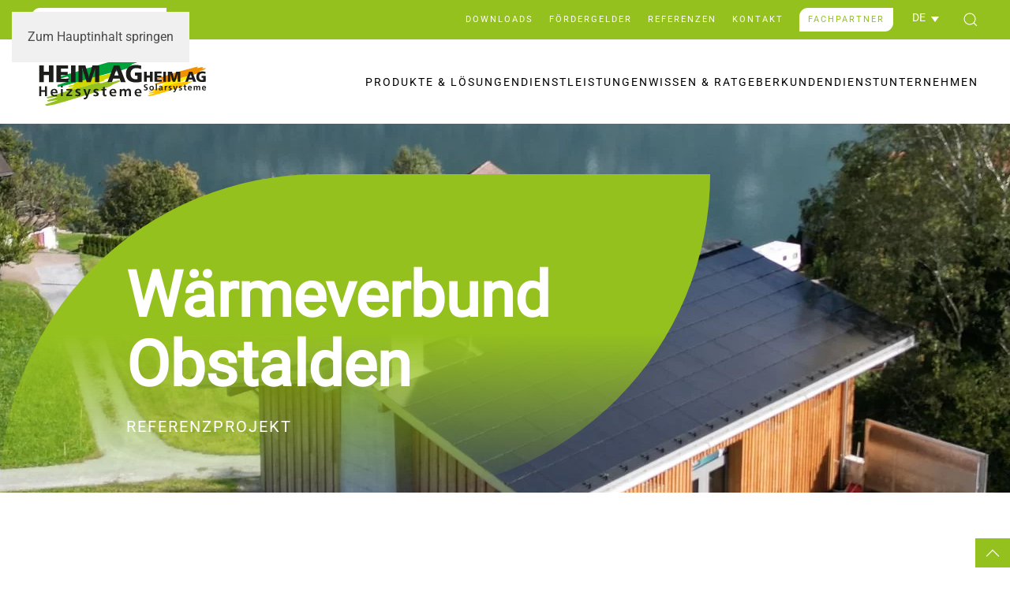

--- FILE ---
content_type: text/html; charset=UTF-8
request_url: https://www.heim-ag.ch/heizsysteme/referenzen/holzenergie-referenzenanlagen/referenzen-holzenergie-waermeverbund-obstalden/
body_size: 27779
content:
<!DOCTYPE html>
<html lang="de-DE">
    <head>
        <meta charset="UTF-8">
        <meta name="viewport" content="width=device-width, initial-scale=1">
        <link rel="icon" href="/heizsysteme/wp-content/uploads/sites/2/2024/02/favicon.png" sizes="any">
                <link rel="icon" href="/heizsysteme/wp-content/uploads/sites/2/2024/02/heim-ag-logo-favicon.svg" type="image/svg+xml">
                <link rel="apple-touch-icon" href="/heizsysteme/wp-content/uploads/sites/2/2024/02/apple-touch-icon.png">
                <meta name='robots' content='index, follow, max-image-preview:large, max-snippet:-1, max-video-preview:-1' />

	<!-- This site is optimized with the Yoast SEO plugin v26.8 - https://yoast.com/product/yoast-seo-wordpress/ -->
	<title>Referenzen-Holzenergie-Wärmeverbund-Obstalden - Heim AG Heizsysteme</title>
	<meta name="description" content="Der Wärmeverbund Obstalden ist ein wegweisendes Energieprojekt, bei dem die Wärmeerzeugung durch zwei Holzschnitzelkessel erfolgt." />
	<link rel="canonical" href="https://www.heim-ag.ch/heizsysteme/referenzen/holzenergie-referenzenanlagen/referenzen-holzenergie-waermeverbund-obstalden/" />
	<meta property="og:locale" content="de_DE" />
	<meta property="og:type" content="article" />
	<meta property="og:title" content="Referenzen-Holzenergie-Wärmeverbund-Obstalden - Heim AG Heizsysteme" />
	<meta property="og:description" content="Der Wärmeverbund Obstalden ist ein wegweisendes Energieprojekt, bei dem die Wärmeerzeugung durch zwei Holzschnitzelkessel erfolgt." />
	<meta property="og:url" content="https://www.heim-ag.ch/heizsysteme/referenzen/holzenergie-referenzenanlagen/referenzen-holzenergie-waermeverbund-obstalden/" />
	<meta property="og:site_name" content="Heim AG Heizsysteme" />
	<meta property="article:modified_time" content="2025-02-06T16:05:27+00:00" />
	<meta property="og:image" content="https://www.heim-ag.ch/heizsysteme/wp-content/uploads/sites/2/2024/08/heim-ag-logo-website-bild.jpg" />
	<meta property="og:image:width" content="1200" />
	<meta property="og:image:height" content="675" />
	<meta property="og:image:type" content="image/jpeg" />
	<meta name="twitter:card" content="summary_large_image" />
	<meta name="twitter:label1" content="Geschätzte Lesezeit" />
	<meta name="twitter:data1" content="4 Minuten" />
	<script type="application/ld+json" class="yoast-schema-graph">{"@context":"https://schema.org","@graph":[{"@type":"WebPage","@id":"https://www.heim-ag.ch/heizsysteme/referenzen/holzenergie-referenzenanlagen/referenzen-holzenergie-waermeverbund-obstalden/","url":"https://www.heim-ag.ch/heizsysteme/referenzen/holzenergie-referenzenanlagen/referenzen-holzenergie-waermeverbund-obstalden/","name":"Referenzen-Holzenergie-Wärmeverbund-Obstalden - Heim AG Heizsysteme","isPartOf":{"@id":"https://www.heim-ag.ch/heizsysteme/#website"},"datePublished":"2024-05-24T05:54:37+00:00","dateModified":"2025-02-06T16:05:27+00:00","description":"Der Wärmeverbund Obstalden ist ein wegweisendes Energieprojekt, bei dem die Wärmeerzeugung durch zwei Holzschnitzelkessel erfolgt.","breadcrumb":{"@id":"https://www.heim-ag.ch/heizsysteme/referenzen/holzenergie-referenzenanlagen/referenzen-holzenergie-waermeverbund-obstalden/#breadcrumb"},"inLanguage":"de","potentialAction":[{"@type":"ReadAction","target":["https://www.heim-ag.ch/heizsysteme/referenzen/holzenergie-referenzenanlagen/referenzen-holzenergie-waermeverbund-obstalden/"]}]},{"@type":"BreadcrumbList","@id":"https://www.heim-ag.ch/heizsysteme/referenzen/holzenergie-referenzenanlagen/referenzen-holzenergie-waermeverbund-obstalden/#breadcrumb","itemListElement":[{"@type":"ListItem","position":1,"name":"Startseite","item":"https://www.heim-ag.ch/heizsysteme/"},{"@type":"ListItem","position":2,"name":"Referenzen","item":"https://www.heim-ag.ch/heizsysteme/referenzen/"},{"@type":"ListItem","position":3,"name":"Holzenergie Referenzenanalgen","item":"https://www.heim-ag.ch/heizsysteme/referenzen/holzenergie-referenzenanlagen/"},{"@type":"ListItem","position":4,"name":"Referenzen-Holzenergie-Wärmeverbund-Obstalden"}]},{"@type":"WebSite","@id":"https://www.heim-ag.ch/heizsysteme/#website","url":"https://www.heim-ag.ch/heizsysteme/","name":"Heim AG Heizsysteme","description":"Ganzheitlicher Partner für Energielösungen: erneuerbar und lokal","publisher":{"@id":"https://www.heim-ag.ch/heizsysteme/#organization"},"alternateName":"Heim AG","potentialAction":[{"@type":"SearchAction","target":{"@type":"EntryPoint","urlTemplate":"https://www.heim-ag.ch/heizsysteme/?s={search_term_string}"},"query-input":{"@type":"PropertyValueSpecification","valueRequired":true,"valueName":"search_term_string"}}],"inLanguage":"de"},{"@type":"Organization","@id":"https://www.heim-ag.ch/heizsysteme/#organization","name":"Heim AG Heizsysteme","alternateName":"Heim AG","url":"https://www.heim-ag.ch/heizsysteme/","logo":{"@type":"ImageObject","inLanguage":"de","@id":"https://www.heim-ag.ch/heizsysteme/#/schema/logo/image/","url":"https://www.heim-ag.ch/heizsysteme/wp-content/uploads/sites/2/2024/08/heim-ag-logo-organisations-logo.jpg","contentUrl":"https://www.heim-ag.ch/heizsysteme/wp-content/uploads/sites/2/2024/08/heim-ag-logo-organisations-logo.jpg","width":696,"height":697,"caption":"Heim AG Heizsysteme"},"image":{"@id":"https://www.heim-ag.ch/heizsysteme/#/schema/logo/image/"}}]}</script>
	<!-- / Yoast SEO plugin. -->


<script>
window._wpemojiSettings = {"baseUrl":"https:\/\/s.w.org\/images\/core\/emoji\/16.0.1\/72x72\/","ext":".png","svgUrl":"https:\/\/s.w.org\/images\/core\/emoji\/16.0.1\/svg\/","svgExt":".svg","source":{"concatemoji":"https:\/\/www.heim-ag.ch\/heizsysteme\/wp-includes\/js\/wp-emoji-release.min.js?ver=6.8.3"}};
/*! This file is auto-generated */
!function(s,n){var o,i,e;function c(e){try{var t={supportTests:e,timestamp:(new Date).valueOf()};sessionStorage.setItem(o,JSON.stringify(t))}catch(e){}}function p(e,t,n){e.clearRect(0,0,e.canvas.width,e.canvas.height),e.fillText(t,0,0);var t=new Uint32Array(e.getImageData(0,0,e.canvas.width,e.canvas.height).data),a=(e.clearRect(0,0,e.canvas.width,e.canvas.height),e.fillText(n,0,0),new Uint32Array(e.getImageData(0,0,e.canvas.width,e.canvas.height).data));return t.every(function(e,t){return e===a[t]})}function u(e,t){e.clearRect(0,0,e.canvas.width,e.canvas.height),e.fillText(t,0,0);for(var n=e.getImageData(16,16,1,1),a=0;a<n.data.length;a++)if(0!==n.data[a])return!1;return!0}function f(e,t,n,a){switch(t){case"flag":return n(e,"\ud83c\udff3\ufe0f\u200d\u26a7\ufe0f","\ud83c\udff3\ufe0f\u200b\u26a7\ufe0f")?!1:!n(e,"\ud83c\udde8\ud83c\uddf6","\ud83c\udde8\u200b\ud83c\uddf6")&&!n(e,"\ud83c\udff4\udb40\udc67\udb40\udc62\udb40\udc65\udb40\udc6e\udb40\udc67\udb40\udc7f","\ud83c\udff4\u200b\udb40\udc67\u200b\udb40\udc62\u200b\udb40\udc65\u200b\udb40\udc6e\u200b\udb40\udc67\u200b\udb40\udc7f");case"emoji":return!a(e,"\ud83e\udedf")}return!1}function g(e,t,n,a){var r="undefined"!=typeof WorkerGlobalScope&&self instanceof WorkerGlobalScope?new OffscreenCanvas(300,150):s.createElement("canvas"),o=r.getContext("2d",{willReadFrequently:!0}),i=(o.textBaseline="top",o.font="600 32px Arial",{});return e.forEach(function(e){i[e]=t(o,e,n,a)}),i}function t(e){var t=s.createElement("script");t.src=e,t.defer=!0,s.head.appendChild(t)}"undefined"!=typeof Promise&&(o="wpEmojiSettingsSupports",i=["flag","emoji"],n.supports={everything:!0,everythingExceptFlag:!0},e=new Promise(function(e){s.addEventListener("DOMContentLoaded",e,{once:!0})}),new Promise(function(t){var n=function(){try{var e=JSON.parse(sessionStorage.getItem(o));if("object"==typeof e&&"number"==typeof e.timestamp&&(new Date).valueOf()<e.timestamp+604800&&"object"==typeof e.supportTests)return e.supportTests}catch(e){}return null}();if(!n){if("undefined"!=typeof Worker&&"undefined"!=typeof OffscreenCanvas&&"undefined"!=typeof URL&&URL.createObjectURL&&"undefined"!=typeof Blob)try{var e="postMessage("+g.toString()+"("+[JSON.stringify(i),f.toString(),p.toString(),u.toString()].join(",")+"));",a=new Blob([e],{type:"text/javascript"}),r=new Worker(URL.createObjectURL(a),{name:"wpTestEmojiSupports"});return void(r.onmessage=function(e){c(n=e.data),r.terminate(),t(n)})}catch(e){}c(n=g(i,f,p,u))}t(n)}).then(function(e){for(var t in e)n.supports[t]=e[t],n.supports.everything=n.supports.everything&&n.supports[t],"flag"!==t&&(n.supports.everythingExceptFlag=n.supports.everythingExceptFlag&&n.supports[t]);n.supports.everythingExceptFlag=n.supports.everythingExceptFlag&&!n.supports.flag,n.DOMReady=!1,n.readyCallback=function(){n.DOMReady=!0}}).then(function(){return e}).then(function(){var e;n.supports.everything||(n.readyCallback(),(e=n.source||{}).concatemoji?t(e.concatemoji):e.wpemoji&&e.twemoji&&(t(e.twemoji),t(e.wpemoji)))}))}((window,document),window._wpemojiSettings);
</script>
<style id='wp-emoji-styles-inline-css'>

	img.wp-smiley, img.emoji {
		display: inline !important;
		border: none !important;
		box-shadow: none !important;
		height: 1em !important;
		width: 1em !important;
		margin: 0 0.07em !important;
		vertical-align: -0.1em !important;
		background: none !important;
		padding: 0 !important;
	}
</style>
<link rel='stylesheet' id='wp-block-library-css' href='https://www.heim-ag.ch/heizsysteme/wp-includes/css/dist/block-library/style.min.css?ver=6.8.3' media='all' />
<style id='classic-theme-styles-inline-css'>
/*! This file is auto-generated */
.wp-block-button__link{color:#fff;background-color:#32373c;border-radius:9999px;box-shadow:none;text-decoration:none;padding:calc(.667em + 2px) calc(1.333em + 2px);font-size:1.125em}.wp-block-file__button{background:#32373c;color:#fff;text-decoration:none}
</style>
<style id='qsm-quiz-style-inline-css'>


</style>
<style id='filebird-block-filebird-gallery-style-inline-css'>
ul.filebird-block-filebird-gallery{margin:auto!important;padding:0!important;width:100%}ul.filebird-block-filebird-gallery.layout-grid{display:grid;grid-gap:20px;align-items:stretch;grid-template-columns:repeat(var(--columns),1fr);justify-items:stretch}ul.filebird-block-filebird-gallery.layout-grid li img{border:1px solid #ccc;box-shadow:2px 2px 6px 0 rgba(0,0,0,.3);height:100%;max-width:100%;-o-object-fit:cover;object-fit:cover;width:100%}ul.filebird-block-filebird-gallery.layout-masonry{-moz-column-count:var(--columns);-moz-column-gap:var(--space);column-gap:var(--space);-moz-column-width:var(--min-width);columns:var(--min-width) var(--columns);display:block;overflow:auto}ul.filebird-block-filebird-gallery.layout-masonry li{margin-bottom:var(--space)}ul.filebird-block-filebird-gallery li{list-style:none}ul.filebird-block-filebird-gallery li figure{height:100%;margin:0;padding:0;position:relative;width:100%}ul.filebird-block-filebird-gallery li figure figcaption{background:linear-gradient(0deg,rgba(0,0,0,.7),rgba(0,0,0,.3) 70%,transparent);bottom:0;box-sizing:border-box;color:#fff;font-size:.8em;margin:0;max-height:100%;overflow:auto;padding:3em .77em .7em;position:absolute;text-align:center;width:100%;z-index:2}ul.filebird-block-filebird-gallery li figure figcaption a{color:inherit}

</style>
<style id='global-styles-inline-css'>
:root{--wp--preset--aspect-ratio--square: 1;--wp--preset--aspect-ratio--4-3: 4/3;--wp--preset--aspect-ratio--3-4: 3/4;--wp--preset--aspect-ratio--3-2: 3/2;--wp--preset--aspect-ratio--2-3: 2/3;--wp--preset--aspect-ratio--16-9: 16/9;--wp--preset--aspect-ratio--9-16: 9/16;--wp--preset--color--black: #000000;--wp--preset--color--cyan-bluish-gray: #abb8c3;--wp--preset--color--white: #ffffff;--wp--preset--color--pale-pink: #f78da7;--wp--preset--color--vivid-red: #cf2e2e;--wp--preset--color--luminous-vivid-orange: #ff6900;--wp--preset--color--luminous-vivid-amber: #fcb900;--wp--preset--color--light-green-cyan: #7bdcb5;--wp--preset--color--vivid-green-cyan: #00d084;--wp--preset--color--pale-cyan-blue: #8ed1fc;--wp--preset--color--vivid-cyan-blue: #0693e3;--wp--preset--color--vivid-purple: #9b51e0;--wp--preset--gradient--vivid-cyan-blue-to-vivid-purple: linear-gradient(135deg,rgba(6,147,227,1) 0%,rgb(155,81,224) 100%);--wp--preset--gradient--light-green-cyan-to-vivid-green-cyan: linear-gradient(135deg,rgb(122,220,180) 0%,rgb(0,208,130) 100%);--wp--preset--gradient--luminous-vivid-amber-to-luminous-vivid-orange: linear-gradient(135deg,rgba(252,185,0,1) 0%,rgba(255,105,0,1) 100%);--wp--preset--gradient--luminous-vivid-orange-to-vivid-red: linear-gradient(135deg,rgba(255,105,0,1) 0%,rgb(207,46,46) 100%);--wp--preset--gradient--very-light-gray-to-cyan-bluish-gray: linear-gradient(135deg,rgb(238,238,238) 0%,rgb(169,184,195) 100%);--wp--preset--gradient--cool-to-warm-spectrum: linear-gradient(135deg,rgb(74,234,220) 0%,rgb(151,120,209) 20%,rgb(207,42,186) 40%,rgb(238,44,130) 60%,rgb(251,105,98) 80%,rgb(254,248,76) 100%);--wp--preset--gradient--blush-light-purple: linear-gradient(135deg,rgb(255,206,236) 0%,rgb(152,150,240) 100%);--wp--preset--gradient--blush-bordeaux: linear-gradient(135deg,rgb(254,205,165) 0%,rgb(254,45,45) 50%,rgb(107,0,62) 100%);--wp--preset--gradient--luminous-dusk: linear-gradient(135deg,rgb(255,203,112) 0%,rgb(199,81,192) 50%,rgb(65,88,208) 100%);--wp--preset--gradient--pale-ocean: linear-gradient(135deg,rgb(255,245,203) 0%,rgb(182,227,212) 50%,rgb(51,167,181) 100%);--wp--preset--gradient--electric-grass: linear-gradient(135deg,rgb(202,248,128) 0%,rgb(113,206,126) 100%);--wp--preset--gradient--midnight: linear-gradient(135deg,rgb(2,3,129) 0%,rgb(40,116,252) 100%);--wp--preset--font-size--small: 13px;--wp--preset--font-size--medium: 20px;--wp--preset--font-size--large: 36px;--wp--preset--font-size--x-large: 42px;--wp--preset--spacing--20: 0.44rem;--wp--preset--spacing--30: 0.67rem;--wp--preset--spacing--40: 1rem;--wp--preset--spacing--50: 1.5rem;--wp--preset--spacing--60: 2.25rem;--wp--preset--spacing--70: 3.38rem;--wp--preset--spacing--80: 5.06rem;--wp--preset--shadow--natural: 6px 6px 9px rgba(0, 0, 0, 0.2);--wp--preset--shadow--deep: 12px 12px 50px rgba(0, 0, 0, 0.4);--wp--preset--shadow--sharp: 6px 6px 0px rgba(0, 0, 0, 0.2);--wp--preset--shadow--outlined: 6px 6px 0px -3px rgba(255, 255, 255, 1), 6px 6px rgba(0, 0, 0, 1);--wp--preset--shadow--crisp: 6px 6px 0px rgba(0, 0, 0, 1);}:where(.is-layout-flex){gap: 0.5em;}:where(.is-layout-grid){gap: 0.5em;}body .is-layout-flex{display: flex;}.is-layout-flex{flex-wrap: wrap;align-items: center;}.is-layout-flex > :is(*, div){margin: 0;}body .is-layout-grid{display: grid;}.is-layout-grid > :is(*, div){margin: 0;}:where(.wp-block-columns.is-layout-flex){gap: 2em;}:where(.wp-block-columns.is-layout-grid){gap: 2em;}:where(.wp-block-post-template.is-layout-flex){gap: 1.25em;}:where(.wp-block-post-template.is-layout-grid){gap: 1.25em;}.has-black-color{color: var(--wp--preset--color--black) !important;}.has-cyan-bluish-gray-color{color: var(--wp--preset--color--cyan-bluish-gray) !important;}.has-white-color{color: var(--wp--preset--color--white) !important;}.has-pale-pink-color{color: var(--wp--preset--color--pale-pink) !important;}.has-vivid-red-color{color: var(--wp--preset--color--vivid-red) !important;}.has-luminous-vivid-orange-color{color: var(--wp--preset--color--luminous-vivid-orange) !important;}.has-luminous-vivid-amber-color{color: var(--wp--preset--color--luminous-vivid-amber) !important;}.has-light-green-cyan-color{color: var(--wp--preset--color--light-green-cyan) !important;}.has-vivid-green-cyan-color{color: var(--wp--preset--color--vivid-green-cyan) !important;}.has-pale-cyan-blue-color{color: var(--wp--preset--color--pale-cyan-blue) !important;}.has-vivid-cyan-blue-color{color: var(--wp--preset--color--vivid-cyan-blue) !important;}.has-vivid-purple-color{color: var(--wp--preset--color--vivid-purple) !important;}.has-black-background-color{background-color: var(--wp--preset--color--black) !important;}.has-cyan-bluish-gray-background-color{background-color: var(--wp--preset--color--cyan-bluish-gray) !important;}.has-white-background-color{background-color: var(--wp--preset--color--white) !important;}.has-pale-pink-background-color{background-color: var(--wp--preset--color--pale-pink) !important;}.has-vivid-red-background-color{background-color: var(--wp--preset--color--vivid-red) !important;}.has-luminous-vivid-orange-background-color{background-color: var(--wp--preset--color--luminous-vivid-orange) !important;}.has-luminous-vivid-amber-background-color{background-color: var(--wp--preset--color--luminous-vivid-amber) !important;}.has-light-green-cyan-background-color{background-color: var(--wp--preset--color--light-green-cyan) !important;}.has-vivid-green-cyan-background-color{background-color: var(--wp--preset--color--vivid-green-cyan) !important;}.has-pale-cyan-blue-background-color{background-color: var(--wp--preset--color--pale-cyan-blue) !important;}.has-vivid-cyan-blue-background-color{background-color: var(--wp--preset--color--vivid-cyan-blue) !important;}.has-vivid-purple-background-color{background-color: var(--wp--preset--color--vivid-purple) !important;}.has-black-border-color{border-color: var(--wp--preset--color--black) !important;}.has-cyan-bluish-gray-border-color{border-color: var(--wp--preset--color--cyan-bluish-gray) !important;}.has-white-border-color{border-color: var(--wp--preset--color--white) !important;}.has-pale-pink-border-color{border-color: var(--wp--preset--color--pale-pink) !important;}.has-vivid-red-border-color{border-color: var(--wp--preset--color--vivid-red) !important;}.has-luminous-vivid-orange-border-color{border-color: var(--wp--preset--color--luminous-vivid-orange) !important;}.has-luminous-vivid-amber-border-color{border-color: var(--wp--preset--color--luminous-vivid-amber) !important;}.has-light-green-cyan-border-color{border-color: var(--wp--preset--color--light-green-cyan) !important;}.has-vivid-green-cyan-border-color{border-color: var(--wp--preset--color--vivid-green-cyan) !important;}.has-pale-cyan-blue-border-color{border-color: var(--wp--preset--color--pale-cyan-blue) !important;}.has-vivid-cyan-blue-border-color{border-color: var(--wp--preset--color--vivid-cyan-blue) !important;}.has-vivid-purple-border-color{border-color: var(--wp--preset--color--vivid-purple) !important;}.has-vivid-cyan-blue-to-vivid-purple-gradient-background{background: var(--wp--preset--gradient--vivid-cyan-blue-to-vivid-purple) !important;}.has-light-green-cyan-to-vivid-green-cyan-gradient-background{background: var(--wp--preset--gradient--light-green-cyan-to-vivid-green-cyan) !important;}.has-luminous-vivid-amber-to-luminous-vivid-orange-gradient-background{background: var(--wp--preset--gradient--luminous-vivid-amber-to-luminous-vivid-orange) !important;}.has-luminous-vivid-orange-to-vivid-red-gradient-background{background: var(--wp--preset--gradient--luminous-vivid-orange-to-vivid-red) !important;}.has-very-light-gray-to-cyan-bluish-gray-gradient-background{background: var(--wp--preset--gradient--very-light-gray-to-cyan-bluish-gray) !important;}.has-cool-to-warm-spectrum-gradient-background{background: var(--wp--preset--gradient--cool-to-warm-spectrum) !important;}.has-blush-light-purple-gradient-background{background: var(--wp--preset--gradient--blush-light-purple) !important;}.has-blush-bordeaux-gradient-background{background: var(--wp--preset--gradient--blush-bordeaux) !important;}.has-luminous-dusk-gradient-background{background: var(--wp--preset--gradient--luminous-dusk) !important;}.has-pale-ocean-gradient-background{background: var(--wp--preset--gradient--pale-ocean) !important;}.has-electric-grass-gradient-background{background: var(--wp--preset--gradient--electric-grass) !important;}.has-midnight-gradient-background{background: var(--wp--preset--gradient--midnight) !important;}.has-small-font-size{font-size: var(--wp--preset--font-size--small) !important;}.has-medium-font-size{font-size: var(--wp--preset--font-size--medium) !important;}.has-large-font-size{font-size: var(--wp--preset--font-size--large) !important;}.has-x-large-font-size{font-size: var(--wp--preset--font-size--x-large) !important;}
:where(.wp-block-post-template.is-layout-flex){gap: 1.25em;}:where(.wp-block-post-template.is-layout-grid){gap: 1.25em;}
:where(.wp-block-columns.is-layout-flex){gap: 2em;}:where(.wp-block-columns.is-layout-grid){gap: 2em;}
:root :where(.wp-block-pullquote){font-size: 1.5em;line-height: 1.6;}
</style>
<link rel='stylesheet' id='wpml-legacy-dropdown-click-0-css' href='https://www.heim-ag.ch/heizsysteme/wp-content/plugins/sitepress-multilingual-cms/templates/language-switchers/legacy-dropdown-click/style.min.css?ver=1' media='all' />
<link rel='stylesheet' id='borlabs-cookie-custom-css' href='https://www.heim-ag.ch/heizsysteme/wp-content/cache/borlabs-cookie/2/borlabs-cookie-2-de.css?ver=3.3.23-85' media='all' />
<link href="https://www.heim-ag.ch/heizsysteme/wp-content/themes/yootheme-k8d-heizsysteme/css/theme.2.css?ver=1768984870" rel="stylesheet">
<link href="https://www.heim-ag.ch/heizsysteme/wp-content/themes/yootheme-k8d-heizsysteme/css/custom.css?ver=4.5.33" rel="stylesheet">
<script src="https://www.heim-ag.ch/heizsysteme/wp-includes/js/jquery/jquery.min.js?ver=3.7.1" id="jquery-core-js"></script>
<script src="https://www.heim-ag.ch/heizsysteme/wp-includes/js/jquery/jquery-migrate.min.js?ver=3.4.1" id="jquery-migrate-js"></script>
<script id="file_uploads_nfpluginsettings-js-extra">
var params = {"clearLogRestUrl":"https:\/\/www.heim-ag.ch\/heizsysteme\/wp-json\/nf-file-uploads\/debug-log\/delete-all","clearLogButtonId":"file_uploads_clear_debug_logger","downloadLogRestUrl":"https:\/\/www.heim-ag.ch\/heizsysteme\/wp-json\/nf-file-uploads\/debug-log\/get-all","downloadLogButtonId":"file_uploads_download_debug_logger"};
</script>
<script src="https://www.heim-ag.ch/heizsysteme/wp-content/plugins/ninja-forms-uploads/assets/js/nfpluginsettings.js?ver=3.3.22" id="file_uploads_nfpluginsettings-js"></script>
<script id="wpml-cookie-js-extra">
var wpml_cookies = {"wp-wpml_current_language":{"value":"de","expires":1,"path":"\/"}};
var wpml_cookies = {"wp-wpml_current_language":{"value":"de","expires":1,"path":"\/"}};
</script>
<script src="https://www.heim-ag.ch/heizsysteme/wp-content/plugins/sitepress-multilingual-cms/res/js/cookies/language-cookie.js?ver=486900" id="wpml-cookie-js" defer data-wp-strategy="defer"></script>
<script src="https://www.heim-ag.ch/heizsysteme/wp-content/plugins/sitepress-multilingual-cms/templates/language-switchers/legacy-dropdown-click/script.min.js?ver=1" id="wpml-legacy-dropdown-click-0-js"></script>
<script data-no-optimize="1" data-no-minify="1" data-cfasync="false" src="https://www.heim-ag.ch/heizsysteme/wp-content/cache/borlabs-cookie/2/borlabs-cookie-config-de.json.js?ver=3.3.23-119" id="borlabs-cookie-config-js"></script>
<link rel="https://api.w.org/" href="https://www.heim-ag.ch/heizsysteme/wp-json/" /><link rel="alternate" title="JSON" type="application/json" href="https://www.heim-ag.ch/heizsysteme/wp-json/wp/v2/pages/2980" /><link rel="EditURI" type="application/rsd+xml" title="RSD" href="https://www.heim-ag.ch/heizsysteme/xmlrpc.php?rsd" />
<meta name="generator" content="WordPress 6.8.3" />
<link rel="alternate" title="oEmbed (JSON)" type="application/json+oembed" href="https://www.heim-ag.ch/heizsysteme/wp-json/oembed/1.0/embed?url=https%3A%2F%2Fwww.heim-ag.ch%2Fheizsysteme%2Freferenzen%2Fholzenergie-referenzenanlagen%2Freferenzen-holzenergie-waermeverbund-obstalden%2F" />
<link rel="alternate" title="oEmbed (XML)" type="text/xml+oembed" href="https://www.heim-ag.ch/heizsysteme/wp-json/oembed/1.0/embed?url=https%3A%2F%2Fwww.heim-ag.ch%2Fheizsysteme%2Freferenzen%2Fholzenergie-referenzenanlagen%2Freferenzen-holzenergie-waermeverbund-obstalden%2F&#038;format=xml" />
<meta name="generator" content="WPML ver:4.8.6 stt:4,3;" />
<script data-no-optimize="1" data-no-minify="1" data-cfasync="false" data-borlabs-cookie-script-blocker-ignore>
    (function () {
        if ('0' === '1' && '1' === '1') {
            window['gtag_enable_tcf_support'] = true;
        }
        window.dataLayer = window.dataLayer || [];
        if (typeof window.gtag !== 'function') {
            window.gtag = function () {
                window.dataLayer.push(arguments);
            };
        }
        gtag('set', 'developer_id.dYjRjMm', true);
        if ('1' === '1') {
            let getCookieValue = function (name) {
                return document.cookie.match('(^|;)\\s*' + name + '\\s*=\\s*([^;]+)')?.pop() || '';
            };
            const gtmRegionsData = '{{ google-tag-manager-cm-regional-defaults }}';
            let gtmRegions = [];
            if (gtmRegionsData !== '\{\{ google-tag-manager-cm-regional-defaults \}\}') {
                gtmRegions = JSON.parse(gtmRegionsData);
            }
            let defaultRegion = null;
            for (let gtmRegionIndex in gtmRegions) {
                let gtmRegion = gtmRegions[gtmRegionIndex];
                if (gtmRegion['google-tag-manager-cm-region'] === '') {
                    defaultRegion = gtmRegion;
                } else {
                    gtag('consent', 'default', {
                        'ad_storage': gtmRegion['google-tag-manager-cm-default-ad-storage'],
                        'ad_user_data': gtmRegion['google-tag-manager-cm-default-ad-user-data'],
                        'ad_personalization': gtmRegion['google-tag-manager-cm-default-ad-personalization'],
                        'analytics_storage': gtmRegion['google-tag-manager-cm-default-analytics-storage'],
                        'functionality_storage': gtmRegion['google-tag-manager-cm-default-functionality-storage'],
                        'personalization_storage': gtmRegion['google-tag-manager-cm-default-personalization-storage'],
                        'security_storage': gtmRegion['google-tag-manager-cm-default-security-storage'],
                        'region': gtmRegion['google-tag-manager-cm-region'].toUpperCase().split(','),
						'wait_for_update': 500,
                    });
                }
            }
            let cookieValue = getCookieValue('borlabs-cookie-gcs');
            let consentsFromCookie = {};
            if (cookieValue !== '') {
                consentsFromCookie = JSON.parse(decodeURIComponent(cookieValue));
            }
            let defaultValues = {
                'ad_storage': defaultRegion === null ? 'denied' : defaultRegion['google-tag-manager-cm-default-ad-storage'],
                'ad_user_data': defaultRegion === null ? 'denied' : defaultRegion['google-tag-manager-cm-default-ad-user-data'],
                'ad_personalization': defaultRegion === null ? 'denied' : defaultRegion['google-tag-manager-cm-default-ad-personalization'],
                'analytics_storage': defaultRegion === null ? 'denied' : defaultRegion['google-tag-manager-cm-default-analytics-storage'],
                'functionality_storage': defaultRegion === null ? 'denied' : defaultRegion['google-tag-manager-cm-default-functionality-storage'],
                'personalization_storage': defaultRegion === null ? 'denied' : defaultRegion['google-tag-manager-cm-default-personalization-storage'],
                'security_storage': defaultRegion === null ? 'denied' : defaultRegion['google-tag-manager-cm-default-security-storage'],
                'wait_for_update': 500,
            };
            gtag('consent', 'default', {...defaultValues, ...consentsFromCookie});
            gtag('set', 'ads_data_redaction', true);
        }

        if ('0' === '1') {
            let url = new URL(window.location.href);

            if ((url.searchParams.has('gtm_debug') && url.searchParams.get('gtm_debug') !== '') || document.cookie.indexOf('__TAG_ASSISTANT=') !== -1 || document.documentElement.hasAttribute('data-tag-assistant-present')) {
                /* GTM block start */
                (function(w,d,s,l,i){w[l]=w[l]||[];w[l].push({'gtm.start':
                        new Date().getTime(),event:'gtm.js'});var f=d.getElementsByTagName(s)[0],
                    j=d.createElement(s),dl=l!='dataLayer'?'&l='+l:'';j.async=true;j.src=
                    'https://www.googletagmanager.com/gtm.js?id='+i+dl;f.parentNode.insertBefore(j,f);
                })(window,document,'script','dataLayer','GTM-TTF5HTT');
                /* GTM block end */
            } else {
                /* GTM block start */
                (function(w,d,s,l,i){w[l]=w[l]||[];w[l].push({'gtm.start':
                        new Date().getTime(),event:'gtm.js'});var f=d.getElementsByTagName(s)[0],
                    j=d.createElement(s),dl=l!='dataLayer'?'&l='+l:'';j.async=true;j.src=
                    'https://www.heim-ag.ch/heizsysteme/wp-content/uploads/borlabs-cookie/' + i + '.js?ver=not-set-yet';f.parentNode.insertBefore(j,f);
                })(window,document,'script','dataLayer','GTM-TTF5HTT');
                /* GTM block end */
            }
        }


        let borlabsCookieConsentChangeHandler = function () {
            window.dataLayer = window.dataLayer || [];
            if (typeof window.gtag !== 'function') {
                window.gtag = function() {
                    window.dataLayer.push(arguments);
                };
            }

            let consents = BorlabsCookie.Cookie.getPluginCookie().consents;

            if ('1' === '1') {
                let gtmConsents = {};
                let customConsents = {};

				let services = BorlabsCookie.Services._services;

				for (let service in services) {
					if (service !== 'borlabs-cookie') {
						customConsents['borlabs_cookie_' + service.replaceAll('-', '_')] = BorlabsCookie.Consents.hasConsent(service) ? 'granted' : 'denied';
					}
				}

                if ('0' === '1') {
                    gtmConsents = {
                        'analytics_storage': BorlabsCookie.Consents.hasConsentForServiceGroup('statistics') === true ? 'granted' : 'denied',
                        'functionality_storage': BorlabsCookie.Consents.hasConsentForServiceGroup('essential') === true ? 'granted' : 'denied',
                        'personalization_storage': BorlabsCookie.Consents.hasConsentForServiceGroup('marketing') === true ? 'granted' : 'denied',
                        'security_storage': BorlabsCookie.Consents.hasConsentForServiceGroup('essential') === true ? 'granted' : 'denied',
                    };
                } else {
                    gtmConsents = {
                        'ad_storage': BorlabsCookie.Consents.hasConsentForServiceGroup('marketing') === true ? 'granted' : 'denied',
                        'ad_user_data': BorlabsCookie.Consents.hasConsentForServiceGroup('marketing') === true ? 'granted' : 'denied',
                        'ad_personalization': BorlabsCookie.Consents.hasConsentForServiceGroup('marketing') === true ? 'granted' : 'denied',
                        'analytics_storage': BorlabsCookie.Consents.hasConsentForServiceGroup('statistics') === true ? 'granted' : 'denied',
                        'functionality_storage': BorlabsCookie.Consents.hasConsentForServiceGroup('essential') === true ? 'granted' : 'denied',
                        'personalization_storage': BorlabsCookie.Consents.hasConsentForServiceGroup('marketing') === true ? 'granted' : 'denied',
                        'security_storage': BorlabsCookie.Consents.hasConsentForServiceGroup('essential') === true ? 'granted' : 'denied',
                    };
                }
                BorlabsCookie.CookieLibrary.setCookie(
                    'borlabs-cookie-gcs',
                    JSON.stringify(gtmConsents),
                    BorlabsCookie.Settings.automaticCookieDomainAndPath.value ? '' : BorlabsCookie.Settings.cookieDomain.value,
                    BorlabsCookie.Settings.cookiePath.value,
                    BorlabsCookie.Cookie.getPluginCookie().expires,
                    BorlabsCookie.Settings.cookieSecure.value,
                    BorlabsCookie.Settings.cookieSameSite.value
                );
                gtag('consent', 'update', {...gtmConsents, ...customConsents});
            }


            for (let serviceGroup in consents) {
                for (let service of consents[serviceGroup]) {
                    if (!window.BorlabsCookieGtmPackageSentEvents.includes(service) && service !== 'borlabs-cookie') {
                        window.dataLayer.push({
                            event: 'borlabs-cookie-opt-in-' + service,
                        });
                        window.BorlabsCookieGtmPackageSentEvents.push(service);
                    }
                }
            }
            let afterConsentsEvent = document.createEvent('Event');
            afterConsentsEvent.initEvent('borlabs-cookie-google-tag-manager-after-consents', true, true);
            document.dispatchEvent(afterConsentsEvent);
        };
        window.BorlabsCookieGtmPackageSentEvents = [];
        document.addEventListener('borlabs-cookie-consent-saved', borlabsCookieConsentChangeHandler);
        document.addEventListener('borlabs-cookie-handle-unblock', borlabsCookieConsentChangeHandler);
    })();
</script><script src="https://www.heim-ag.ch/heizsysteme/wp-content/themes/yootheme/vendor/assets/uikit/dist/js/uikit.min.js?ver=4.5.33"></script>
<script src="https://www.heim-ag.ch/heizsysteme/wp-content/themes/yootheme/vendor/assets/uikit/dist/js/uikit-icons-fuse.min.js?ver=4.5.33"></script>
<script src="https://www.heim-ag.ch/heizsysteme/wp-content/themes/yootheme/js/theme.js?ver=4.5.33"></script>
<script>window.yootheme ||= {}; var $theme = yootheme.theme = {"i18n":{"close":{"label":"Schlie\u00dfen","0":"yootheme"},"totop":{"label":"Back to top","0":"yootheme"},"marker":{"label":"Open","0":"yootheme"},"navbarToggleIcon":{"label":"Men\u00fc \u00f6ffnen","0":"yootheme"},"paginationPrevious":{"label":"Vorherige Seite","0":"yootheme"},"paginationNext":{"label":"N\u00e4chste Seite","0":"yootheme"},"searchIcon":{"toggle":"Open Search","submit":"Suche starten"},"slider":{"next":"N\u00e4chstes Bild","previous":"Vorheriges Bild","slideX":"Bild %s","slideLabel":"%s von %s"},"slideshow":{"next":"N\u00e4chstes Bild","previous":"Vorheriges Bild","slideX":"Bild %s","slideLabel":"%s von %s"},"lightboxPanel":{"next":"N\u00e4chstes Bild","previous":"Vorheriges Bild","slideLabel":"%s von %s","close":"Schlie\u00dfen"}}};</script>
<script src="https://www.heim-ag.ch/heizsysteme/wp-content/themes/yootheme-k8d-heizsysteme/js/custom.js?ver=4.5.33"></script>
    </head>
    <body class="wp-singular page-template-default page page-id-2980 page-child parent-pageid-2881 wp-theme-yootheme wp-child-theme-yootheme-k8d-heizsysteme ">

        
        <div class="uk-hidden-visually uk-notification uk-notification-top-left uk-width-auto">
            <div class="uk-notification-message">
                <a href="#tm-main" class="uk-link-reset">Zum Hauptinhalt springen</a>
            </div>
        </div>

        
        
        <div class="tm-page">

                        


<header class="tm-header-mobile uk-hidden@m">


    
        <div class="uk-navbar-container">

            <div class="uk-container uk-container-expand">
                <nav class="uk-navbar" uk-navbar="{&quot;align&quot;:&quot;center&quot;,&quot;container&quot;:&quot;.tm-header-mobile&quot;,&quot;boundary&quot;:&quot;.tm-header-mobile .uk-navbar-container&quot;,&quot;target-x&quot;:&quot;.tm-header-mobile .uk-navbar&quot;,&quot;target-y&quot;:&quot;.tm-header-mobile .uk-navbar-container&quot;,&quot;dropbar&quot;:true,&quot;dropbar-anchor&quot;:&quot;.tm-header-mobile .uk-navbar-container&quot;,&quot;dropbar-transparent-mode&quot;:&quot;remove&quot;}">

                                        <div class="uk-navbar-left ">

                                                    <a href="https://www.heim-ag.ch/heizsysteme/" aria-label="Zurück zur Startseite" class="uk-logo uk-navbar-item">
    <img alt="Heim AG Heizsysteme" loading="eager" width="150" height="107" src="/heizsysteme/wp-content/uploads/sites/2/2024/02/heim-ag-logo-final.svg"></a>                        
                                                                            
                        
                    </div>
                    
                    
                                        <div class="uk-navbar-right">

                        
                                                    <a uk-toggle href="#tm-dialog-mobile" class="uk-navbar-toggle">

                <span class="uk-margin-small-right uk-text-middle">Menü</span>
        
        <div uk-navbar-toggle-icon></div>

        
    </a>                        
                    </div>
                    
                </nav>
            </div>

        </div>

    



        <div id="tm-dialog-mobile" uk-offcanvas="container: true; overlay: true" mode="push" flip>
        <div class="uk-offcanvas-bar uk-flex uk-flex-column">

                        <button class="uk-offcanvas-close uk-close-large" type="button" uk-close uk-toggle="cls: uk-close-large; mode: media; media: @s"></button>
            
                        <div class="uk-margin-auto-bottom">
                
<div class="uk-grid uk-child-width-1-1" uk-grid>    <div>
<div class="uk-panel widget widget_nav_menu" id="nav_menu-2">

    
    
<ul class="uk-nav uk-nav-default uk-nav-accordion" uk-nav="targets: &gt; .js-accordion" uk-scrollspy-nav="closest: li; scroll: true;">
    
	<li class="menu-item menu-item-type-custom menu-item-object-custom menu-item-has-children js-accordion uk-parent"><a href>Produkte & Lösungen <span uk-nav-parent-icon></span></a>
	<ul class="uk-nav-sub">

		<li class="menu-item menu-item-type-custom menu-item-object-custom menu-item-has-children uk-parent"><a href>Produktgruppen</a>
		<ul>

			<li class="menu-item menu-item-type-post_type menu-item-object-page menu-item-has-children uk-parent"><a href="https://www.heim-ag.ch/heizsysteme/produkte-loesungen/waermepumpen/">Wärmepumpen</a>
			<ul>

				<li class="menu-item menu-item-type-custom menu-item-object-custom"><a href="/heizsysteme/produkte-loesungen/waermepumpen/">Übersicht Wärmepumpen</a></li>
				<li class="menu-item menu-item-type-post_type menu-item-object-page"><a href="https://www.heim-ag.ch/heizsysteme/produkte-loesungen/waermepumpen/luft-wasser-waermepumpen/">Luft-Wasser-Wärmepumpen</a></li>
				<li class="menu-item menu-item-type-post_type menu-item-object-page"><a href="https://www.heim-ag.ch/heizsysteme/produkte-loesungen/waermepumpen/sole-wasser-waermepumpen/">Sole-Wasser-Wärmepumpen</a></li>
				<li class="menu-item menu-item-type-post_type menu-item-object-page"><a href="https://www.heim-ag.ch/heizsysteme/grosswaermepumpe-und-energiezentralen/">Grosswärmepumpen und Energiezentralen</a></li>
				<li class="menu-item menu-item-type-post_type menu-item-object-page"><a href="https://www.heim-ag.ch/heizsysteme/produkte-loesungen/waermepumpen/waermepumpenboiler/">Wärmepumpenboiler</a></li>
				<li class="menu-item menu-item-type-post_type menu-item-object-page"><a href="https://www.heim-ag.ch/heizsysteme/produkte-loesungen/waermepumpen/kuehl-und-klimasysteme/">Kühl- und Klimasysteme</a></li></ul></li>
			<li class="menu-item menu-item-type-post_type menu-item-object-page menu-item-has-children uk-parent"><a href="https://www.heim-ag.ch/heizsysteme/produkte-loesungen/holzenergie/">Holzenergie</a>
			<ul>

				<li class="menu-item menu-item-type-custom menu-item-object-custom"><a href="/heizsysteme/produkte-loesungen/holzenergie/">Übersicht Holzenergie</a></li>
				<li class="menu-item menu-item-type-post_type menu-item-object-page"><a href="https://www.heim-ag.ch/heizsysteme/produkte-loesungen/holzfeuerungen/">Holzfeuerungen</a></li>
				<li class="menu-item menu-item-type-post_type menu-item-object-page"><a href="https://www.heim-ag.ch/heizsysteme/produkte-loesungen/holzenergie/brennstofflogistik/">Brennstofflogistik</a></li>
				<li class="menu-item menu-item-type-post_type menu-item-object-page"><a href="https://www.heim-ag.ch/heizsysteme/produkte-loesungen/holzenergie/reststofflogistik/">Reststofflogistik</a></li>
				<li class="menu-item menu-item-type-post_type menu-item-object-page"><a href="https://www.heim-ag.ch/heizsysteme/produkte-loesungen/holzenergie/rauchgasnachbehandlung/">Rauchgasnachbehandlung</a></li></ul></li>
			<li class="menu-item menu-item-type-post_type menu-item-object-page"><a href="https://www.heim-ag.ch/heizsysteme/produkte-loesungen/produktgruppen/trocknungstechnik/">Trocknungstechnik</a></li>
			<li class="menu-item menu-item-type-custom menu-item-object-custom"><a href="/solarsysteme">Solarsysteme</a></li>
			<li class="menu-item menu-item-type-post_type menu-item-object-page"><a href="https://www.heim-ag.ch/heizsysteme/produkte-loesungen/produktgruppen/wasserstoffloesungen/">Wasserstofflösungen</a></li></ul></li>
		<li class="menu-item menu-item-type-post_type menu-item-object-page menu-item-has-children uk-parent"><a href="https://www.heim-ag.ch/heizsysteme/produkte-loesungen/loesungen/">Lösungen</a>
		<ul>

			<li class="menu-item menu-item-type-post_type menu-item-object-page"><a href="https://www.heim-ag.ch/heizsysteme/produkte-loesungen/loesungen/einfamilienhaus/">Einfamilienhaus</a></li>
			<li class="menu-item menu-item-type-post_type menu-item-object-page"><a href="https://www.heim-ag.ch/heizsysteme/produkte-loesungen/loesungen/mehrfamilienhaus/">Mehrfamilienhaus</a></li>
			<li class="menu-item menu-item-type-post_type menu-item-object-page"><a href="https://www.heim-ag.ch/heizsysteme/produkte-loesungen/loesungen/heizloesung-fuer-land-und-forstwirtschaft/">Land- und Forstwirtschaft</a></li>
			<li class="menu-item menu-item-type-post_type menu-item-object-page"><a href="https://www.heim-ag.ch/heizsysteme/produkte-loesungen/loesungen/nah-und-fernwaerme-waermeverbunde/">Nah- und Fernwärme</a></li>
			<li class="menu-item menu-item-type-post_type menu-item-object-page"><a href="https://www.heim-ag.ch/heizsysteme/produkte-loesungen/loesungen/industrie-und-gewerbe/">Industrie und Gewerbe</a></li>
			<li class="menu-item menu-item-type-post_type menu-item-object-page"><a href="https://www.heim-ag.ch/heizsysteme/produkte-loesungen/loesungen/holzverarbeitende-betriebe/">Holzverarbeitende Betriebe</a></li>
			<li class="menu-item menu-item-type-post_type menu-item-object-page"><a href="https://www.heim-ag.ch/heizsysteme/produkte-loesungen/loesungen/hybridloesungen-und-systemkombinationen-von-waermeerzeuger/">System-Kombinationen</a></li></ul></li>
		<li class="menu-item menu-item-type-post_type menu-item-object-page menu-item-has-children uk-parent"><a href="https://www.heim-ag.ch/heizsysteme/produktreihen/">Produktreihen</a>
		<ul>

			<li class="menu-item menu-item-type-custom menu-item-object-custom"><a href="/heizsysteme/produkte-loesungen/produkttypen/holzfeuerungen/">Holzfeuerungen</a></li>
			<li class="menu-item menu-item-type-post_type menu-item-object-page"><a href="https://www.heim-ag.ch/heizsysteme/produktreihen/waermepumpen/">Wärmepumpen</a></li>
			<li class="menu-item menu-item-type-post_type menu-item-object-page"><a href="https://www.heim-ag.ch/heizsysteme/produktreihen/heim-waermepumpen/">Heim-Wärmepumpen</a></li>
			<li class="menu-item menu-item-type-post_type menu-item-object-page"><a href="https://www.heim-ag.ch/heizsysteme/produktreihen/r290-natuerliches-kaeltemittel/">R290 Natürliches Kältemittel</a></li></ul></li></ul></li>
	<li class="menu-item menu-item-type-custom menu-item-object-custom menu-item-has-children js-accordion uk-parent"><a href>Dienstleistungen <span uk-nav-parent-icon></span></a>
	<ul class="uk-nav-sub">

		<li class="menu-item menu-item-type-post_type menu-item-object-page"><a href="https://www.heim-ag.ch/heizsysteme/dienstleistungen/beratung/">Beratung</a></li>
		<li class="menu-item menu-item-type-post_type menu-item-object-page"><a href="https://www.heim-ag.ch/heizsysteme/dienstleistungen/planung/">Planung</a></li>
		<li class="menu-item menu-item-type-post_type menu-item-object-page"><a href="https://www.heim-ag.ch/heizsysteme/dienstleistungen/produktion/">Produktion</a></li>
		<li class="menu-item menu-item-type-post_type menu-item-object-page"><a href="https://www.heim-ag.ch/heizsysteme/dienstleistungen/entwicklung/">Entwicklung</a></li>
		<li class="menu-item menu-item-type-post_type menu-item-object-page"><a href="https://www.heim-ag.ch/heizsysteme/dienstleistungen/ausfuehrung-und-montage/">Ausführung &amp; Montage</a></li>
		<li class="menu-item menu-item-type-post_type menu-item-object-page"><a href="https://www.heim-ag.ch/heizsysteme/betrieb-unterhalt/">Betrieb &#038; Unterhalt</a></li></ul></li>
	<li class="menu-item menu-item-type-custom menu-item-object-custom menu-item-has-children js-accordion uk-parent"><a href>Wissen & Ratgeber <span uk-nav-parent-icon></span></a>
	<ul class="uk-nav-sub">

		<li class="menu-item menu-item-type-post_type menu-item-object-page"><a href="https://www.heim-ag.ch/heizsysteme/wissen-ratgeber/apps/">Apps</a></li>
		<li class="menu-item menu-item-type-post_type menu-item-object-page"><a href="https://www.heim-ag.ch/heizsysteme/wissen-ratgeber/heimwerker-tutorials/">HEIMwerker Tutorials</a></li>
		<li class="menu-item menu-item-type-post_type menu-item-object-page"><a href="https://www.heim-ag.ch/heizsysteme/wissen-ratgeber/faq-heimisches-wissen/">FAQ</a></li>
		<li class="menu-item menu-item-type-post_type menu-item-object-page"><a href="https://www.heim-ag.ch/heizsysteme/waermepumpen-empfehlung/">KI Produktempfehlung</a></li></ul></li>
	<li class="menu-item menu-item-type-custom menu-item-object-custom menu-item-has-children js-accordion uk-parent"><a href>Kundendienst <span uk-nav-parent-icon></span></a>
	<ul class="uk-nav-sub">

		<li class="menu-item menu-item-type-post_type menu-item-object-page"><a href="https://www.heim-ag.ch/heizsysteme/kundendienst/serviceleistungen/">Service-Leistungen</a></li>
		<li class="menu-item menu-item-type-post_type menu-item-object-page"><a href="https://www.heim-ag.ch/heizsysteme/kundendienst/service-hotline/">Service-Hotline</a></li>
		<li class="menu-item menu-item-type-post_type menu-item-object-page"><a href="https://www.heim-ag.ch/heizsysteme/kundendienst/sofort-hilfe/">Sofort-Hilfe</a></li></ul></li>
	<li class="menu-item menu-item-type-custom menu-item-object-custom menu-item-has-children js-accordion uk-parent"><a href>Unternehmen <span uk-nav-parent-icon></span></a>
	<ul class="uk-nav-sub">

		<li class="menu-item menu-item-type-post_type menu-item-object-page"><a href="https://www.heim-ag.ch/heizsysteme/unternehmen/ueber-uns/">Über uns</a></li>
		<li class="menu-item menu-item-type-post_type menu-item-object-page"><a href="https://www.heim-ag.ch/heizsysteme/unternehmen/team/">Team</a></li>
		<li class="menu-item menu-item-type-post_type menu-item-object-page"><a href="https://www.heim-ag.ch/heizsysteme/unternehmen/jobs/">Jobs</a></li>
		<li class="menu-item menu-item-type-post_type menu-item-object-page"><a href="https://www.heim-ag.ch/heizsysteme/unternehmen/aktuelles/">Aktuelles</a></li>
		<li class="menu-item menu-item-type-post_type menu-item-object-page"><a href="https://www.heim-ag.ch/heizsysteme/heimaetli/">Heimätli</a></li></ul></li>
	<li class="menu-item menu-item-type-custom menu-item-object-custom"><a href="/heizsysteme/foerdergelder/">Fördergelder</a></li>
	<li class="menu-item menu-item-type-custom menu-item-object-custom"><a href="/heizsysteme/referenzen/">Referenzen</a></li>
	<li class="menu-item menu-item-type-custom menu-item-object-custom"><a href="/heizsysteme/kontakt/">Kontakt</a></li>
	<li class="menu-item menu-item-type-custom menu-item-object-custom"><a href="/heizsysteme/fachpartner/">Fachpartner</a></li>
	<li class="menu-item menu-item-type-custom menu-item-object-custom"><a href="https://extranet.heim-ag.ch/login" target="_blank">Login Extranet</a></li>
	<li class="menu-item menu-item-type-post_type menu-item-object-page"><a href="https://www.heim-ag.ch/heizsysteme/downloads/">Downloads</a></li></ul>

</div>
</div>    <div>
<div class="uk-panel widget widget_builderwidget" id="builderwidget-6">

    
    <style class="uk-margin-remove-adjacent">#lang_switcher a{color: #fff;}</style><div class="uk-grid tm-grid-expand uk-child-width-1-1 uk-grid-margin">
<div class="uk-width-1-1">
    
        
            
            
            
                
                    <div class="uk-panel uk-text-muted uk-margin"><p><strong>Kontakt</strong><br />Wittenwilerstrasse 31<br />8355 Aadorf<br />Tel. 052 369 70 90<br />info@heim-ag.ch</p></div><div class="uk-panel uk-text-muted uk-margin"><p><strong>Öffnungszeiten:</strong><br />Montag bis Donnerstag<br />7.30 – 12.00 und 13.15 – 17.15 Uhr<br />Freitag<br />7.30 – 12.00 und 13.15 – 16.00 Uhr</p></div>
<div class="uk-margin">
    
    
        
        
<a class="el-content uk-button uk-button-default" href="https://maps.app.goo.gl/dRe89qyu1Sf4JeTx6" target="_blank">
    
        Zu Google Maps    
    
</a>


        
    
    
</div>

                
            
        
    
</div></div><div class="uk-grid tm-grid-expand uk-child-width-1-1 uk-grid-margin">
<div class="uk-width-1-1">
    
        
            
            
            
                
                    <div id="lang_switcher">
<div class="wpml-ls-statics-shortcode_actions wpml-ls wpml-ls-legacy-dropdown-click js-wpml-ls-legacy-dropdown-click">
	<ul role="menu">

		<li class="wpml-ls-slot-shortcode_actions wpml-ls-item wpml-ls-item-de wpml-ls-current-language wpml-ls-last-item wpml-ls-item-legacy-dropdown-click" role="none">

			<a href="#" class="js-wpml-ls-item-toggle wpml-ls-item-toggle" role="menuitem" title="Zu DE wechseln">
                <span class="wpml-ls-native" role="menuitem">DE</span></a>

			<ul class="js-wpml-ls-sub-menu wpml-ls-sub-menu" role="menu">
				
					<li class="wpml-ls-slot-shortcode_actions wpml-ls-item wpml-ls-item-fr wpml-ls-first-item" role="none">
						<a href="https://www.heim-ag.ch/heizsysteme/fr/references/references-bois-energie/references-reseau-chaleur-bois-energie-obstalden/" class="wpml-ls-link" role="menuitem" aria-label="Zu FR wechseln" title="Zu FR wechseln">
                            <span class="wpml-ls-display">FR</span></a>
					</li>

							</ul>

		</li>

	</ul>
</div>
</div>
                
            
        
    
</div></div>
</div>
</div></div>            </div>
            
            
        </div>
    </div>
    
    
    

</header>


<div class="tm-toolbar tm-toolbar-default uk-visible@m">
    <div class="uk-container uk-flex uk-flex-middle">

                <div>
            <div class="uk-grid-medium uk-child-width-auto uk-flex-middle" uk-grid="margin: uk-margin-small-top">

                                <div>
<div class="uk-panel widget widget_builderwidget" id="builderwidget-3">

    
    <div class="uk-grid tm-grid-expand uk-child-width-1-1 uk-grid-margin">
<div class="uk-width-1-1">
    
        
            
            
            
                
                    
<div class="uk-margin">
    
    
        
        
<a class="el-content uk-button uk-button-primary uk-button-small uk-flex-inline uk-flex-center uk-flex-middle" href="https://extranet.heim-ag.ch/login" target="_blank">
        <span class="uk-margin-small-right" uk-icon="sign-out"></span>    
        Login Extranet    
    
</a>


        
    
    
</div>

                
            
        
    
</div></div>
</div>
</div>                
                
            </div>
        </div>
        
                <div class="uk-margin-auto-left">
            <div class="uk-grid-medium uk-child-width-auto uk-flex-middle" uk-grid="margin: uk-margin-small-top">
                <div>
<div class="uk-panel widget widget_builderwidget" id="builderwidget-2">

    
    <div class="uk-grid tm-grid-expand uk-grid-collapse" uk-grid>
<div class="uk-width-auto@m">
    
        
            
            
            
                
                    
<div class="uk-margin">
        <div class="uk-flex-middle uk-grid-column-medium uk-grid-row-small uk-child-width-auto" uk-grid>    
    
                <div class="el-item">
        
        
<a class="el-content uk-button uk-button-text uk-button-small" href="/heizsysteme/downloads/">
    
        Downloads    
    
</a>


                </div>
        
    
                <div class="el-item">
        
        
<a class="el-content uk-button uk-button-text uk-button-small" href="/heizsysteme/foerdergelder/">
    
        Fördergelder    
    
</a>


                </div>
        
    
                <div class="el-item">
        
        
<a class="el-content uk-button uk-button-text uk-button-small" href="/heizsysteme/referenzen/">
    
        Referenzen    
    
</a>


                </div>
        
    
                <div class="el-item">
        
        
<a class="el-content uk-button uk-button-text uk-button-small" href="/heizsysteme/kontakt/">
    
        Kontakt    
    
</a>


                </div>
        
    
                <div class="el-item">
        
        
<a class="el-content uk-button uk-button-secondary uk-button-small" href="/heizsysteme/fachpartner/">
    
        Fachpartner    
    
</a>


                </div>
        
    
        </div>    
</div>

                
            
        
    
</div>
<div class="uk-width-auto@m">
    
        
            
            
            
                
                    <div id="lang_switcher">
<div class="wpml-ls-statics-shortcode_actions wpml-ls wpml-ls-legacy-dropdown-click js-wpml-ls-legacy-dropdown-click">
	<ul role="menu">

		<li class="wpml-ls-slot-shortcode_actions wpml-ls-item wpml-ls-item-de wpml-ls-current-language wpml-ls-last-item wpml-ls-item-legacy-dropdown-click" role="none">

			<a href="#" class="js-wpml-ls-item-toggle wpml-ls-item-toggle" role="menuitem" title="Zu DE wechseln">
                <span class="wpml-ls-native" role="menuitem">DE</span></a>

			<ul class="js-wpml-ls-sub-menu wpml-ls-sub-menu" role="menu">
				
					<li class="wpml-ls-slot-shortcode_actions wpml-ls-item wpml-ls-item-fr wpml-ls-first-item" role="none">
						<a href="https://www.heim-ag.ch/heizsysteme/fr/references/references-bois-energie/references-reseau-chaleur-bois-energie-obstalden/" class="wpml-ls-link" role="menuitem" aria-label="Zu FR wechseln" title="Zu FR wechseln">
                            <span class="wpml-ls-display">FR</span></a>
					</li>

							</ul>

		</li>

	</ul>
</div>
</div>
                
            
        
    
</div></div>
</div>
</div><div>
<div class="uk-panel widget widget_custom_html" id="custom_html-2">

    
    <div class="textwidget custom-html-widget"><a href="/heizsysteme/suche/" uk-icon="icon: search"></a>
</div>
</div>
</div>            </div>
        </div>
        
    </div>
</div>

<header class="tm-header uk-visible@m">



        <div uk-sticky media="@m" cls-active="uk-navbar-sticky" sel-target=".uk-navbar-container">
    
        <div class="uk-navbar-container">

            <div class="uk-container uk-container-large">
                <nav class="uk-navbar" uk-navbar="{&quot;align&quot;:&quot;center&quot;,&quot;container&quot;:&quot;.tm-header &gt; [uk-sticky]&quot;,&quot;boundary&quot;:&quot;.tm-header .uk-navbar-container&quot;,&quot;target-x&quot;:&quot;.tm-header .uk-navbar&quot;,&quot;target-y&quot;:&quot;.tm-header .uk-navbar-container&quot;,&quot;dropbar&quot;:true,&quot;dropbar-anchor&quot;:&quot;.tm-header .uk-navbar-container&quot;,&quot;dropbar-transparent-mode&quot;:&quot;remove&quot;}">

                                        <div class="uk-navbar-left ">

                                                    <a href="https://www.heim-ag.ch/heizsysteme/" aria-label="Zurück zur Startseite" class="uk-logo uk-navbar-item">
    <img alt="Heim AG Heizsysteme" loading="eager" width="150" height="107" src="/heizsysteme/wp-content/uploads/sites/2/2024/02/heim-ag-logo-final.svg"></a>
<div class="uk-navbar-item widget widget_builderwidget" id="builderwidget-5">

    
    <div class="solar-logo uk-grid tm-grid-expand uk-child-width-1-1 uk-grid-margin">
<div class="uk-width-1-1">
    
        
            
            
            
                
                    
<div class="uk-margin">
        <a class="el-link" href="/solarsysteme/"><img src="/heizsysteme/wp-content/uploads/sites/2/2024/07/logo-solarsysteme.svg" width="150" height="107" class="el-image" alt loading="lazy"></a>    
    
</div>
                
            
        
    
</div></div>
</div>
                        
                        
                        
                    </div>
                    
                    
                                        <div class="uk-navbar-right">

                                                                            
                                                    
<ul class="uk-navbar-nav" uk-scrollspy-nav="closest: li; scroll: true; target: &gt; * &gt; a[href];">
    
	<li class="menu-item menu-item-type-custom menu-item-object-custom menu-item-has-children uk-parent"><a role="button">Produkte & Lösungen</a>
	<div class="uk-drop uk-navbar-dropdown uk-navbar-dropdown-dropbar-large uk-padding-remove-vertical" mode="hover" pos="bottom-center" style="width: 1400px;"><style class="uk-margin-remove-adjacent">#menu-item-6780\#0 .el-link:hover{color: #000!important;}#menu-item-6780\#1 .el-link:hover{color: #000!important;}#menu-item-6780\#2 .el-link:hover{color: #000!important;}#menu-item-6780\#3 .el-link:hover{color: #000!important;}#menu-item-6780\#4 .el-link:hover{color: #000!important;}#menu-item-6780\#5 .el-link:hover{color: #000!important;}#menu-item-6780\#6 .el-link:hover{color: #00a239!important;}#menu-item-6780\#7 .el-link:hover{color: #000!important;}#menu-item-6780\#8 .el-link:hover{color: #000!important;}</style><div class="uk-grid tm-grid-expand uk-child-width-1-1 uk-grid-margin">
<div class="uk-width-1-1">
    
        
            
            
            
                
                    <hr>
                
            
        
    
</div></div><div class="uk-grid tm-grid-expand uk-grid-small uk-grid-margin-small" uk-grid>
<div class="uk-grid-item-match uk-width-1-1@s uk-width-1-2@m">
        <div class="uk-tile-default uk-tile  uk-tile-small">    
        
            
            
            
                
                    <div class="uk-panel uk-margin"><div class="uk-grid tm-grid-expand uk-grid-margin" uk-grid>
<div class="uk-width-1-2@m">
    
        
            
            
            
                
                    
<div class="uk-text-lead uk-text-primary" id="menu-item-6780#0">        <a class="el-link uk-link-reset" href="/heizsysteme/produkte-loesungen/waermepumpen/"><strong>Wärmepumpen</strong></a>    </div>
<div>
    
    
        
        <ul class="uk-margin-remove-bottom uk-nav uk-nav-default uk-nav-divider">                                <li class="el-item ">
<a class="el-link" href="https://www.heim-ag.ch/heizsysteme/produkte-loesungen/waermepumpen/luft-wasser-waermepumpen/">
    
        
                    Luft-Wasser-Wärmepumpen        
    
</a></li>
                                            <li class="el-item ">
<a class="el-link" href="https://www.heim-ag.ch/heizsysteme/produkte-loesungen/waermepumpen/sole-wasser-waermepumpen/">
    
        
                    Sole-Wasser-Wärmepumpen        
    
</a></li>
                                            <li class="el-item ">
<a class="el-link" href="https://www.heim-ag.ch/heizsysteme/grosswaermepumpe-und-energiezentralen/">
    
        
                    Grosswärmepumpen und Energiezentralen        
    
</a></li>
                                            <li class="el-item ">
<a class="el-link" href="https://www.heim-ag.ch/heizsysteme/produkte-loesungen/waermepumpen/waermepumpenboiler/">
    
        
                    Wärmepumpenboiler        
    
</a></li>
                                            <li class="el-item ">
<a class="el-link" href="https://www.heim-ag.ch/heizsysteme/produkte-loesungen/waermepumpen/kuehl-und-klimasysteme/">
    
        
                    Kühl- und Klimasysteme        
    
</a></li>
                            </ul>
        
    
    
</div>
<div class="uk-margin">
    
    
        
        
<a class="el-content uk-button uk-button-default uk-button-small" href="/heizsysteme/produkte-loesungen/waermepumpen/">
    
        Übersicht Wärmepumpen    
    
</a>


        
    
    
</div>

                
            
        
    
</div>
<div class="uk-width-1-2@m">
    
        
            
            
            
                
                    
<div class="uk-text-lead uk-text-primary" id="menu-item-6780#1">        <a class="el-link uk-link-reset" href="/heizsysteme/produkte-loesungen/holzenergie/"><strong>Holzenergie</strong></a>    </div>
<div>
    
    
        
        <ul class="uk-margin-remove-bottom uk-nav uk-nav-default uk-nav-divider">                                <li class="el-item ">
<a class="el-link" href="https://www.heim-ag.ch/heizsysteme/produkte-loesungen/holzfeuerungen/">
    
        
                    Holzfeuerungen        
    
</a></li>
                                            <li class="el-item ">
<a class="el-link" href="https://www.heim-ag.ch/heizsysteme/produkte-loesungen/holzenergie/brennstofflogistik/">
    
        
                    Brennstofflogistik        
    
</a></li>
                                            <li class="el-item ">
<a class="el-link" href="https://www.heim-ag.ch/heizsysteme/produkte-loesungen/holzenergie/reststofflogistik/">
    
        
                    Reststofflogistik        
    
</a></li>
                                            <li class="el-item ">
<a class="el-link" href="https://www.heim-ag.ch/heizsysteme/produkte-loesungen/holzenergie/rauchgasnachbehandlung/">
    
        
                    Rauchgasnachbehandlung        
    
</a></li>
                            </ul>
        
    
    
</div>
<div class="uk-margin">
    
    
        
        
<a class="el-content uk-button uk-button-default uk-button-small" href="/heizsysteme/produkte-loesungen/holzfeuerungen/">
    
        Übersicht Holzenergie    
    
</a>


        
    
    
</div>

                
            
        
    
</div></div></div><hr><div class="uk-panel uk-margin"><div class="uk-grid tm-grid-expand uk-grid-margin" uk-grid>
<div class="uk-width-1-2@m">
    
        
            
            
            
                
                    
<div class="uk-text-lead uk-text-primary" id="menu-item-6780#2">        <a class="el-link uk-link-reset" href="/solarsysteme/" target="_blank"><strong>Solarsysteme</strong></a>    </div>
                
            
        
    
</div>
<div class="uk-width-1-2@m">
    
        
            
            
            
                
                    
<div class="uk-text-lead uk-text-primary" id="menu-item-6780#3">        <a class="el-link uk-link-reset" href="/heizsysteme/wissen-ratgeber/apps/heim-manager/"><strong>Energiemanagement</strong></a>    </div>
                
            
        
    
</div></div><div class="uk-grid tm-grid-expand uk-grid-margin" uk-grid>
<div class="uk-width-1-2@m">
    
        
            
            
            
                
                    
<div class="uk-text-lead uk-text-primary" id="menu-item-6780#4">        <a class="el-link uk-link-reset" href="/heizsysteme/produkte-loesungen/produktgruppen/wasserstoffloesungen/"><strong>Wasserstoff</strong></a>    </div>
                
            
        
    
</div>
<div class="uk-width-1-2@m">
    
        
            
            
            
                
                    
<div class="uk-text-lead uk-text-primary" id="menu-item-6780#5">        <a class="el-link uk-link-reset" href="/heizsysteme/produkte-loesungen/produktgruppen/trocknungstechnik/"><strong>Trocknungstechnik</strong></a>    </div>
                
            
        
    
</div></div></div>
                
            
        
        </div>    
</div>
<div class="uk-grid-item-match uk-width-1-2@s uk-width-1-4@m">
        <div class="uk-tile-muted uk-tile  uk-tile-small">    
        
            
            
            
                
                    
<div class="uk-text-lead" id="menu-item-6780#6">        <a class="el-link uk-link-reset" href="/heizsysteme/produkte-loesungen/loesungen/"><strong>Lösungen</strong></a>    </div>
<div>
    
    
        
        <ul class="uk-margin-remove-bottom uk-nav uk-nav-default uk-nav-divider">                                <li class="el-item ">
<a class="el-link" href="https://www.heim-ag.ch/heizsysteme/produkte-loesungen/loesungen/einfamilienhaus/">
    
        
                    Einfamilienhaus        
    
</a></li>
                                            <li class="el-item ">
<a class="el-link" href="https://www.heim-ag.ch/heizsysteme/produkte-loesungen/loesungen/mehrfamilienhaus/">
    
        
                    Mehrfamilienhaus        
    
</a></li>
                                            <li class="el-item ">
<a class="el-link" href="https://www.heim-ag.ch/heizsysteme/produkte-loesungen/loesungen/heizloesung-fuer-land-und-forstwirtschaft/">
    
        
                    Land- und Forstwirtschaft        
    
</a></li>
                                            <li class="el-item ">
<a class="el-link" href="https://www.heim-ag.ch/heizsysteme/produkte-loesungen/loesungen/nah-und-fernwaerme-waermeverbunde/">
    
        
                    Nah- und Fernwärme        
    
</a></li>
                                            <li class="el-item ">
<a class="el-link" href="https://www.heim-ag.ch/heizsysteme/produkte-loesungen/loesungen/industrie-und-gewerbe/">
    
        
                    Industrie und Gewerbe        
    
</a></li>
                                            <li class="el-item ">
<a class="el-link" href="https://www.heim-ag.ch/heizsysteme/produkte-loesungen/loesungen/holzverarbeitende-betriebe/">
    
        
                    Holzverarbeitende Betriebe        
    
</a></li>
                                            <li class="el-item ">
<a class="el-link" href="https://www.heim-ag.ch/heizsysteme/produkte-loesungen/loesungen/hybridloesungen-und-systemkombinationen-von-waermeerzeuger/">
    
        
                    System-Kombinationen        
    
</a></li>
                            </ul>
        
    
    
</div>
                
            
        
        </div>    
</div>
<div class="uk-grid-item-match uk-width-1-2@s uk-width-1-4@m">
        <div class="uk-tile-secondary uk-tile  uk-tile-small">    
        
            
            
            
                
                    
<div class="uk-text-lead uk-text-primary" id="menu-item-6780#7">        <a class="el-link uk-link-reset" href="/heizsysteme/produktreihen/"><strong>Produktreihen</strong></a>    </div>
<div id="menu-item-6780#8">
    
    
        
        <ul class="uk-margin-remove-bottom uk-nav uk-nav-default uk-nav-divider">                                <li class="el-item ">
<a class="el-link" href="/heizsysteme/produktreihen/holzfeuerungen/">
    
        
                    Holzfeuerungen        
    
</a></li>
                                            <li class="el-item ">
<a class="el-link" href="/heizsysteme/produktreihen/waermepumpen/">
    
        
                    Wärmepumpen        
    
</a></li>
                                            <li class="el-item ">
<a class="el-link" href="/heizsysteme/produktreihen/heim-waermepumpen/">
    
        
                    <img src="/heizsysteme/wp-content/uploads/sites/2/2024/07/swiss-made-05.svg" uk-svg width="15">Heim Wärmepumpen         
    
</a></li>
                                            <li class="el-item ">
<a class="el-link" href="/heizsysteme/produktreihen/r290-natuerliches-kaeltemittel/">
    
        
                    <img src="/heizsysteme/wp-content/uploads/sites/2/2025/02/blatt-dunkelgruen.svg" uk-svg width="15">Natürliches Kältemittel R290         
    
</a></li>
                            </ul>
        
    
    
</div>
                
            
        
        </div>    
</div></div><div class="uk-grid tm-grid-expand uk-child-width-1-1 uk-grid-margin">
<div class="uk-width-1-1">
    
        
            
            
            
                
                    
                
            
        
    
</div></div></div></li>
	<li class="menu-item menu-item-type-custom menu-item-object-custom menu-item-has-children uk-parent"><a role="button">Dienstleistungen</a>
	<div class="uk-drop uk-navbar-dropdown uk-navbar-dropdown-dropbar-large uk-padding-remove-vertical" mode="hover" pos="bottom-center" style="width: 1400px;"><style class="uk-margin-remove-adjacent">#menu-item-6781\#0{text-transform: none!important;}</style><div class="uk-grid tm-grid-expand uk-grid-large uk-child-width-1-1 uk-grid-margin-large">
<div class="uk-width-1-1@m">
    
        
            
            
            
                
                    <hr>
                
            
        
    
</div></div><div class="uk-grid tm-grid-expand uk-grid-margin" uk-grid>
<div class="uk-width-1-3@m">
    
        
            
            
            
                
                    
<div class="uk-h2">        Dein HEIMspiel    </div><div class="uk-panel uk-margin"><p>Mit unserer Expertise als ganzheitlicher Partner für erneuerbare Energielösungen begleiten wir dich bei deinem Vorhaben von A-Z. Von der ersten Idee, über die Projektierung bis hin zur Umsetzung und auch während der gesamten Lebensdauer deiner Anlage bieten wir massgeschneiderte Dienstleistungen, über all unsere Produktgruppen hinweg.</p></div>
                
            
        
    
</div>
<div class="uk-width-2-3@m">
    
        
            
            
            
                
                    
<div class="uk-panel uk-margin-remove-first-child uk-margin">
    
        
            
                                                
            
            
                
                
                    

        
                <div class="el-title uk-h5 uk-margin-top uk-margin-remove-bottom">                        Unsere Dienstleistungen                    </div>        
        
    
        
        
        
        
        

                
                
            
        
    
</div>
<div id="menu-item-6781#0" class="uk-margin">
    
        <div class="uk-grid uk-child-width-1-1 uk-child-width-1-2@m uk-grid-medium uk-grid-match" uk-grid>                <div>
<article class="el-item uk-flex uk-flex-column">
        <a class="uk-flex-1 uk-panel uk-transition-toggle uk-link-toggle" href="/heizsysteme/dienstleistungen/beratung/">    
                <div class="uk-grid-medium uk-flex-middle" uk-grid>        
                        <div class="uk-width-auto">            
                                

        <div class="uk-inline-clip uk-border-rounded">    
                <picture>
<source type="image/webp" srcset="/heizsysteme/wp-content/themes/yootheme/cache/2d/beratung-dienstleistungen-heimag-1-2d4c9607.webp 115w, /heizsysteme/wp-content/themes/yootheme/cache/00/beratung-dienstleistungen-heimag-1-00da0a64.webp 230w" sizes="(min-width: 115px) 115px">
<img src="/heizsysteme/wp-content/themes/yootheme/cache/ef/beratung-dienstleistungen-heimag-1-efd4c95e.jpeg" width="115" height="72" alt="Beratung Heim AG" loading="lazy" class="el-image uk-transition-scale-up uk-transition-opaque">
</picture>        
        
        </div>    
                
                        </div>            
                        <div class="uk-width-expand uk-margin-remove-first-child">            
                
                
                    

        
                <div class="el-title uk-h5 uk-margin-top uk-margin-remove-bottom">                        <span class="uk-link-heading">Beratung</span>                    </div>        
        
    
        
        
        
        
        

                
                
                        </div>            
                </div>        
        </a>    
</article></div>
                <div>
<div class="el-item uk-flex uk-flex-column">
        <a class="uk-flex-1 uk-panel uk-transition-toggle uk-link-toggle" href="/heizsysteme/dienstleistungen/produktion/">    
                <div class="uk-grid-medium uk-flex-middle" uk-grid>        
                        <div class="uk-width-auto">            
                                

        <div class="uk-inline-clip uk-border-rounded">    
                <picture>
<source type="image/webp" srcset="/heizsysteme/wp-content/themes/yootheme/cache/17/waermepumpenmanufaktur-heim-ag-1-171d93db.webp 115w, /heizsysteme/wp-content/themes/yootheme/cache/2b/waermepumpenmanufaktur-heim-ag-1-2badd26b.webp 230w" sizes="(min-width: 115px) 115px">
<img src="/heizsysteme/wp-content/themes/yootheme/cache/d0/waermepumpenmanufaktur-heim-ag-1-d0cbf3e7.jpeg" width="115" height="72" alt="Produktion Heim AG" loading="lazy" class="el-image uk-transition-scale-up uk-transition-opaque">
</picture>        
        
        </div>    
                
                        </div>            
                        <div class="uk-width-expand uk-margin-remove-first-child">            
                
                
                    

        
                <div class="el-title uk-h5 uk-margin-top uk-margin-remove-bottom">                        <span class="uk-link-heading">Produktion</span>                    </div>        
        
    
        
        
        
        
        

                
                
                        </div>            
                </div>        
        </a>    
</div></div>
                <div>
<article class="el-item uk-flex uk-flex-column">
        <a class="uk-flex-1 uk-panel uk-transition-toggle uk-link-toggle" href="/heizsysteme/dienstleistungen/planung/">    
                <div class="uk-grid-medium uk-flex-middle" uk-grid>        
                        <div class="uk-width-auto">            
                                

        <div class="uk-inline-clip uk-border-rounded">    
                <picture>
<source type="image/webp" srcset="/heizsysteme/wp-content/themes/yootheme/cache/d0/beratung-dienstleistungen-heimag-d0427d76.webp 115w, /heizsysteme/wp-content/themes/yootheme/cache/8b/beratung-dienstleistungen-heimag-8b09c329.webp 230w" sizes="(min-width: 115px) 115px">
<img src="/heizsysteme/wp-content/themes/yootheme/cache/53/beratung-dienstleistungen-heimag-5354fd0a.jpeg" width="115" height="72" alt="Beratung, Planung Dienstleistungen Heim AG" loading="lazy" class="el-image uk-transition-scale-up uk-transition-opaque">
</picture>        
        
        </div>    
                
                        </div>            
                        <div class="uk-width-expand uk-margin-remove-first-child">            
                
                
                    

        
                <div class="el-title uk-h5 uk-margin-top uk-margin-remove-bottom">                        <span class="uk-link-heading">Planung</span>                    </div>        
        
    
        
        
        
        
        

                
                
                        </div>            
                </div>        
        </a>    
</article></div>
                <div>
<div class="el-item uk-flex uk-flex-column">
        <a class="uk-flex-1 uk-panel uk-transition-toggle uk-link-toggle" href="/heizsysteme/dienstleistungen/ausfuehrung-und-montage/">    
                <div class="uk-grid-medium uk-flex-middle" uk-grid>        
                        <div class="uk-width-auto">            
                                

        <div class="uk-inline-clip uk-border-rounded">    
                <picture>
<source type="image/webp" srcset="/heizsysteme/wp-content/themes/yootheme/cache/38/servicetechniker-stelle-heimag-38b56e67.webp 115w, /heizsysteme/wp-content/themes/yootheme/cache/e6/servicetechniker-stelle-heimag-e6e12b16.webp 230w" sizes="(min-width: 115px) 115px">
<img src="/heizsysteme/wp-content/themes/yootheme/cache/8a/servicetechniker-stelle-heimag-8a92555e.jpeg" width="115" height="72" alt loading="lazy" class="el-image uk-transition-scale-up uk-transition-opaque">
</picture>        
        
        </div>    
                
                        </div>            
                        <div class="uk-width-expand uk-margin-remove-first-child">            
                
                
                    

        
                <div class="el-title uk-h5 uk-margin-top uk-margin-remove-bottom">                        <span class="uk-link-heading">Ausführung & Montage</span>                    </div>        
        
    
        
        
        
        
        

                
                
                        </div>            
                </div>        
        </a>    
</div></div>
                <div>
<article class="el-item uk-flex uk-flex-column">
        <a class="uk-flex-1 uk-panel uk-transition-toggle uk-link-toggle" href="/heizsysteme/dienstleistungen/entwicklung/">    
                <div class="uk-grid-medium uk-flex-middle" uk-grid>        
                        <div class="uk-width-auto">            
                                

        <div class="uk-inline-clip uk-border-rounded">    
                <picture>
<source type="image/webp" srcset="/heizsysteme/wp-content/themes/yootheme/cache/a8/entwicklung-a8785875.webp 115w, /heizsysteme/wp-content/themes/yootheme/cache/f1/entwicklung-f105c156.webp 230w" sizes="(min-width: 115px) 115px">
<img src="/heizsysteme/wp-content/themes/yootheme/cache/e2/entwicklung-e252161a.jpeg" width="115" height="72" alt="entwicklung" loading="lazy" class="el-image uk-transition-scale-up uk-transition-opaque">
</picture>        
        
        </div>    
                
                        </div>            
                        <div class="uk-width-expand uk-margin-remove-first-child">            
                
                
                    

        
                <div class="el-title uk-h5 uk-margin-top uk-margin-remove-bottom">                        <span class="uk-link-heading">Entwicklung</span>                    </div>        
        
    
        
        
        
        
        

                
                
                        </div>            
                </div>        
        </a>    
</article></div>
                <div>
<div class="el-item uk-flex uk-flex-column">
        <a class="uk-flex-1 uk-panel uk-transition-toggle uk-link-toggle" href="/heizsysteme/dienstleistungen/betrieb-unterhalt/">    
                <div class="uk-grid-medium uk-flex-middle" uk-grid>        
                        <div class="uk-width-auto">            
                                

        <div class="uk-inline-clip uk-border-rounded">    
                <picture>
<source type="image/webp" srcset="/heizsysteme/wp-content/themes/yootheme/cache/a3/servicetechniker-kaelteleitungsbau-stelle-heimag-a3f0c3ca.webp 115w, /heizsysteme/wp-content/themes/yootheme/cache/24/servicetechniker-kaelteleitungsbau-stelle-heimag-24d6b07e.webp 230w" sizes="(min-width: 115px) 115px">
<img src="/heizsysteme/wp-content/themes/yootheme/cache/5f/servicetechniker-kaelteleitungsbau-stelle-heimag-5fe05e06.jpeg" width="115" height="72" alt loading="lazy" class="el-image uk-transition-scale-up uk-transition-opaque">
</picture>        
        
        </div>    
                
                        </div>            
                        <div class="uk-width-expand uk-margin-remove-first-child">            
                
                
                    

        
                <div class="el-title uk-h5 uk-margin-top uk-margin-remove-bottom">                        <span class="uk-link-heading">Betrieb & Unterhalt</span>                    </div>        
        
    
        
        
        
        
        

                
                
                        </div>            
                </div>        
        </a>    
</div></div>
                </div>
    
</div>
                
            
        
    
</div></div><div class="uk-grid tm-grid-expand uk-child-width-1-1 uk-grid-margin">
<div class="uk-width-1-1@m">
    
        
            
            
            
                
                    
                
            
        
    
</div></div></div></li>
	<li class="menu-item menu-item-type-custom menu-item-object-custom menu-item-has-children uk-parent"><a role="button">Wissen & Ratgeber</a>
	<div class="uk-drop uk-navbar-dropdown uk-navbar-dropdown-dropbar-large uk-padding-remove-vertical" mode="hover" pos="bottom-center" style="width: 1400px;"><div class="uk-grid tm-grid-expand uk-child-width-1-1 uk-grid-margin">
<div class="uk-width-1-1@m">
    
        
            
            
            
                
                    <hr>
                
            
        
    
</div></div><div class="uk-grid tm-grid-expand uk-grid-margin" uk-grid>
<div class="uk-width-1-3@m">
    
        
            
            
            
                
                    
<div class="uk-h2">        Wissen &amp; Ratgeber    </div><div class="uk-panel uk-margin"><p>Deine Quelle für Informationen und hilfreiche Tipps. Alles zu unseren Apps, Tutorials zur Bedienung unserer Steuerungen, häufig gestellte Fragen (FAQ) und deren Antworten oder Blogbeiträge zu Themen, die uns beschäftigen.</p></div>
                
            
        
    
</div>
<div class="uk-width-2-3@m">
    
        
            
            
            
                
                    
<div class="uk-panel uk-margin-remove-first-child uk-margin">
    
        
            
                                                
            
            
                
                
                    

        
                <div class="el-title uk-h5 uk-margin-top uk-margin-remove-bottom">                        Wissen & Ratgeber                    </div>        
        
    
        
        
        
        
        

                
                
            
        
    
</div>
<div class="uk-margin">
    
        <div class="uk-grid uk-child-width-1-1 uk-child-width-1-2@m uk-grid-medium uk-grid-match" uk-grid>                <div>
<article class="el-item uk-flex uk-flex-column">
        <a class="uk-flex-1 uk-panel uk-transition-toggle uk-link-toggle" href="/heizsysteme/wissen-ratgeber/apps/">    
                <div class="uk-grid-medium uk-flex-middle" uk-grid>        
                        <div class="uk-width-auto">            
                                

        <div class="uk-inline-clip uk-border-rounded">    
                <picture>
<source type="image/webp" srcset="/heizsysteme/wp-content/themes/yootheme/cache/68/app-68e18760.webp 115w, /heizsysteme/wp-content/themes/yootheme/cache/c7/app-c7d0246d.webp 230w" sizes="(min-width: 115px) 115px">
<img src="/heizsysteme/wp-content/themes/yootheme/cache/a9/app-a9c21494.jpeg" width="115" height="72" alt="Heim Manager App" loading="lazy" class="el-image uk-transition-scale-up uk-transition-opaque">
</picture>        
        
        </div>    
                
                        </div>            
                        <div class="uk-width-expand uk-margin-remove-first-child">            
                
                
                    

        
                <div class="el-title uk-h5 uk-margin-top uk-margin-remove-bottom">                        <span class="uk-link-heading">Apps</span>                    </div>        
        
    
        
        
        
        
        

                
                
                        </div>            
                </div>        
        </a>    
</article></div>
                <div>
<article class="el-item uk-flex uk-flex-column">
        <a class="uk-flex-1 uk-panel uk-transition-toggle uk-link-toggle" href="/heizsysteme/wissen-ratgeber/heimwerker-tutorials/">    
                <div class="uk-grid-medium uk-flex-middle" uk-grid>        
                        <div class="uk-width-auto">            
                                

        <div class="uk-inline-clip uk-border-rounded">    
                <picture>
<source type="image/webp" srcset="/heizsysteme/wp-content/themes/yootheme/cache/7e/thumbnail-heimwerker-tutorials-7ebf0111.webp 115w, /heizsysteme/wp-content/themes/yootheme/cache/cb/thumbnail-heimwerker-tutorials-cb98e88d.webp 230w" sizes="(min-width: 115px) 115px">
<img src="/heizsysteme/wp-content/themes/yootheme/cache/a8/thumbnail-heimwerker-tutorials-a889456e.jpeg" width="115" height="72" alt="Heimwerker Tutorials" loading="lazy" class="el-image uk-transition-scale-up uk-transition-opaque">
</picture>        
        
        </div>    
                
                        </div>            
                        <div class="uk-width-expand uk-margin-remove-first-child">            
                
                
                    

        
                <div class="el-title uk-h5 uk-margin-top uk-margin-remove-bottom">                        <span class="uk-link-heading">HEIMwerker-Tutorials</span>                    </div>        
        
    
        
        
        
        
        

                
                
                        </div>            
                </div>        
        </a>    
</article></div>
                <div>
<article class="el-item uk-flex uk-flex-column">
        <a class="uk-flex-1 uk-panel uk-transition-toggle uk-link-toggle" href="/heizsysteme/wissen-ratgeber/faq-heimisches-wissen/">    
                <div class="uk-grid-medium uk-flex-middle" uk-grid>        
                        <div class="uk-width-auto">            
                                

        <div class="uk-inline-clip uk-border-rounded">    
                <picture>
<source type="image/webp" srcset="/heizsysteme/wp-content/themes/yootheme/cache/9e/kaeltesystemmonteur-lehrstelle-heimag-9e595efc.webp 115w, /heizsysteme/wp-content/themes/yootheme/cache/73/kaeltesystemmonteur-lehrstelle-heimag-73ccf109.webp 230w" sizes="(min-width: 115px) 115px">
<img src="/heizsysteme/wp-content/themes/yootheme/cache/a3/kaeltesystemmonteur-lehrstelle-heimag-a396f00d.jpeg" width="115" height="72" alt="Entwicklung Heim AG" loading="lazy" class="el-image uk-transition-scale-up uk-transition-opaque">
</picture>        
        
        </div>    
                
                        </div>            
                        <div class="uk-width-expand uk-margin-remove-first-child">            
                
                
                    

        
                <div class="el-title uk-h5 uk-margin-top uk-margin-remove-bottom">                        <span class="uk-link-heading">FAQ</span>                    </div>        
        
    
        
        
        
        
        

                
                
                        </div>            
                </div>        
        </a>    
</article></div>
                <div>
<article class="el-item uk-flex uk-flex-column">
        <a class="uk-flex-1 uk-panel uk-transition-toggle uk-link-toggle" href="/heizsysteme/waermepumpen-empfehlung/">    
                <div class="uk-grid-medium uk-flex-middle" uk-grid>        
                        <div class="uk-width-auto">            
                                

        <div class="uk-inline-clip uk-border-rounded">    
                <picture>
<source type="image/webp" srcset="/heizsysteme/wp-content/themes/yootheme/cache/3e/kundenberater-empfehlung-3e69aeda.webp 115w, /heizsysteme/wp-content/themes/yootheme/cache/83/kundenberater-empfehlung-83d34768.webp 230w" sizes="(min-width: 115px) 115px">
<img src="/heizsysteme/wp-content/themes/yootheme/cache/35/kundenberater-empfehlung-355f7832.png" width="115" height="72" alt="Produktempfehlung Heim AG" loading="lazy" class="el-image uk-transition-scale-up uk-transition-opaque">
</picture>        
        
        </div>    
                
                        </div>            
                        <div class="uk-width-expand uk-margin-remove-first-child">            
                
                
                    

        
                <div class="el-title uk-h5 uk-margin-top uk-margin-remove-bottom">                        <span class="uk-link-heading">KI Produktempfehlung</span>                    </div>        
        
    
        
        
        
        
        

                
                
                        </div>            
                </div>        
        </a>    
</article></div>
                </div>
    
</div>
                
            
        
    
</div></div><div class="uk-grid tm-grid-expand uk-child-width-1-1 uk-grid-margin">
<div class="uk-width-1-1@m">
    
        
            
            
            
                
                    
                
            
        
    
</div></div></div></li>
	<li class="menu-item menu-item-type-custom menu-item-object-custom menu-item-has-children uk-parent"><a role="button">Kundendienst</a>
	<div class="uk-drop uk-navbar-dropdown uk-navbar-dropdown-dropbar-large uk-padding-remove-vertical" mode="hover" pos="bottom-center" style="width: 1400px;"><div class="uk-grid tm-grid-expand uk-child-width-1-1 uk-grid-margin">
<div class="uk-width-1-1@m">
    
        
            
            
            
                
                    <hr>
                
            
        
    
</div></div><div class="uk-grid tm-grid-expand uk-grid-margin" uk-grid>
<div class="uk-width-1-3@m">
    
        
            
            
            
                
                    
<div class="uk-h2">        Kundendienst    </div><div class="uk-panel uk-margin"><p>Unser Kundendienst betreut dich während der gesamten Lebensdauer deiner Anlage zuverlässig und kompetent.</p></div>
                
            
        
    
</div>
<div class="uk-width-2-3@m">
    
        
            
            
            
                
                    
<div class="uk-panel uk-margin-remove-first-child uk-margin">
    
        
            
                                                
            
            
                
                
                    

        
                <div class="el-title uk-h5 uk-margin-top uk-margin-remove-bottom">                        Kundendienst                    </div>        
        
    
        
        
        
        
        

                
                
            
        
    
</div>
<div class="uk-margin">
    
        <div class="uk-grid uk-child-width-1-1 uk-child-width-1-2@m uk-grid-medium uk-grid-match" uk-grid>                <div>
<article class="el-item uk-flex uk-flex-column">
        <a class="uk-flex-1 uk-panel uk-transition-toggle uk-link-toggle" href="/heizsysteme/service/serviceleistungen/">    
                <div class="uk-grid-medium uk-flex-middle" uk-grid>        
                        <div class="uk-width-auto">            
                                

        <div class="uk-inline-clip uk-border-rounded">    
                <picture>
<source type="image/webp" srcset="/heizsysteme/wp-content/themes/yootheme/cache/2b/wissensheimat-2b82f822.webp 115w, /heizsysteme/wp-content/themes/yootheme/cache/36/wissensheimat-36689713.webp 230w" sizes="(min-width: 115px) 115px">
<img src="/heizsysteme/wp-content/themes/yootheme/cache/90/wissensheimat-90bddc09.jpeg" width="115" height="72" alt="Holzheizung Holzfeuerung, Holzenergie" loading="lazy" class="el-image uk-transition-scale-up uk-transition-opaque">
</picture>        
        
        </div>    
                
                        </div>            
                        <div class="uk-width-expand uk-margin-remove-first-child">            
                
                
                    

        
                <div class="el-title uk-h5 uk-margin-top uk-margin-remove-bottom">                        <span class="uk-link-heading">Leistungen</span>                    </div>        
        
    
        
        
        
        
        

                
                
                        </div>            
                </div>        
        </a>    
</article></div>
                <div>
<article class="el-item uk-flex uk-flex-column">
        <a class="uk-flex-1 uk-panel uk-transition-toggle uk-link-toggle" href="/heizsysteme/service/service-hotline/">    
                <div class="uk-grid-medium uk-flex-middle" uk-grid>        
                        <div class="uk-width-auto">            
                                

        <div class="uk-inline-clip uk-border-rounded">    
                <picture>
<source type="image/webp" srcset="/heizsysteme/wp-content/themes/yootheme/cache/95/hotline-95de10c5.webp 115w, /heizsysteme/wp-content/themes/yootheme/cache/f4/hotline-f4d83ac4.webp 230w" sizes="(min-width: 115px) 115px">
<img src="/heizsysteme/wp-content/themes/yootheme/cache/b0/hotline-b0000670.jpeg" width="115" height="72" alt="hotline" loading="lazy" class="el-image uk-transition-scale-up uk-transition-opaque">
</picture>        
        
        </div>    
                
                        </div>            
                        <div class="uk-width-expand uk-margin-remove-first-child">            
                
                
                    

        
                <div class="el-title uk-h5 uk-margin-top uk-margin-remove-bottom">                        <span class="uk-link-heading">Hotline</span>                    </div>        
        
    
        
        
        
        
        

                
                
                        </div>            
                </div>        
        </a>    
</article></div>
                <div>
<article class="el-item uk-flex uk-flex-column">
        <a class="uk-flex-1 uk-panel uk-transition-toggle uk-link-toggle" href="/heizsysteme/kundendienst/sofort-hilfe/">    
                <div class="uk-grid-medium uk-flex-middle" uk-grid>        
                        <div class="uk-width-auto">            
                                

        <div class="uk-inline-clip uk-border-rounded">    
                <picture>
<source type="image/webp" srcset="/heizsysteme/wp-content/themes/yootheme/cache/2c/Sofort-Hilfe-2cda0d55.webp 115w, /heizsysteme/wp-content/themes/yootheme/cache/f3/Sofort-Hilfe-f3889edd.webp 230w" sizes="(min-width: 115px) 115px">
<img src="/heizsysteme/wp-content/themes/yootheme/cache/df/Sofort-Hilfe-dfd3baf0.jpeg" width="115" height="72" alt="Sofort-Hilfe" loading="lazy" class="el-image uk-transition-scale-up uk-transition-opaque">
</picture>        
        
        </div>    
                
                        </div>            
                        <div class="uk-width-expand uk-margin-remove-first-child">            
                
                
                    

        
                <div class="el-title uk-h5 uk-margin-top uk-margin-remove-bottom">                        <span class="uk-link-heading">Sofort-Hilfe</span>                    </div>        
        
    
        
        
        
        
        

                
                
                        </div>            
                </div>        
        </a>    
</article></div>
                </div>
    
</div>
                
            
        
    
</div></div><div class="uk-grid tm-grid-expand uk-child-width-1-1 uk-grid-margin">
<div class="uk-width-1-1@m">
    
        
            
            
            
                
                    
                
            
        
    
</div></div></div></li>
	<li class="menu-item menu-item-type-custom menu-item-object-custom menu-item-has-children uk-parent"><a role="button">Unternehmen</a>
	<div class="uk-drop uk-navbar-dropdown uk-navbar-dropdown-dropbar-large uk-padding-remove-vertical" mode="hover" pos="bottom-center" style="width: 1400px;"><div class="uk-grid tm-grid-expand uk-child-width-1-1 uk-grid-margin">
<div class="uk-width-1-1@m">
    
        
            
            
            
                
                    <hr>
                
            
        
    
</div></div><div class="uk-grid tm-grid-expand uk-grid-margin" uk-grid>
<div class="uk-width-1-3@m">
    
        
            
            
            
                
                    
<div class="uk-h2">        Dein Partner für ganzheitliche Energielösungen    </div><div class="uk-panel uk-margin"><p>Wer wir sind und woher wir kommen - lerne uns kennen!</p></div>
                
            
        
    
</div>
<div class="uk-width-2-3@m">
    
        
            
            
            
                
                    
<div class="uk-panel uk-margin-remove-first-child uk-margin">
    
        
            
                                                
            
            
                
                
                    

        
                <div class="el-title uk-h5 uk-margin-top uk-margin-remove-bottom">                        Unternehmen                    </div>        
        
    
        
        
        
        
        

                
                
            
        
    
</div>
<div class="uk-margin">
    
        <div class="uk-grid uk-child-width-1-1 uk-child-width-1-2@m uk-grid-medium uk-grid-match" uk-grid>                <div>
<article class="el-item uk-flex uk-flex-column">
        <a class="uk-flex-1 uk-panel uk-transition-toggle uk-link-toggle" href="/heizsysteme/unternehmen/ueber-uns/">    
                <div class="uk-grid-medium uk-flex-middle" uk-grid>        
                        <div class="uk-width-auto">            
                                

        <div class="uk-inline-clip uk-border-rounded">    
                <picture>
<source type="image/webp" srcset="/heizsysteme/wp-content/themes/yootheme/cache/8b/heimag-hauptsitz-aadorf-8b36e187.webp 115w, /heizsysteme/wp-content/themes/yootheme/cache/99/heimag-hauptsitz-aadorf-99fa1840.webp 230w" sizes="(min-width: 115px) 115px">
<img src="/heizsysteme/wp-content/themes/yootheme/cache/10/heimag-hauptsitz-aadorf-104534b0.jpeg" width="115" height="72" alt="Heim AG Hauptsitz" loading="lazy" class="el-image uk-transition-scale-up uk-transition-opaque">
</picture>        
        
        </div>    
                
                        </div>            
                        <div class="uk-width-expand uk-margin-remove-first-child">            
                
                
                    

        
                <div class="el-title uk-h5 uk-margin-top uk-margin-remove-bottom">                        <span class="uk-link-heading">Über uns</span>                    </div>        
        
    
        
        
        
        
        

                
                
                        </div>            
                </div>        
        </a>    
</article></div>
                <div>
<div class="el-item uk-flex uk-flex-column">
        <a class="uk-flex-1 uk-panel uk-transition-toggle uk-link-toggle" href="/heizsysteme/heimaetli/">    
                <div class="uk-grid-medium uk-flex-middle" uk-grid>        
                        <div class="uk-width-auto">            
                                

        <div class="uk-inline-clip uk-border-rounded">    
                <picture>
<source type="image/webp" srcset="/heizsysteme/wp-content/themes/yootheme/cache/98/DSC_2089-scaled-9822415f.webp 115w, /heizsysteme/wp-content/themes/yootheme/cache/fc/DSC_2089-scaled-fc66616c.webp 230w" sizes="(min-width: 115px) 115px">
<img src="/heizsysteme/wp-content/themes/yootheme/cache/ac/DSC_2089-scaled-ac19ad46.jpeg" width="115" height="77" alt="heimätli" loading="lazy" class="el-image uk-transition-scale-up uk-transition-opaque">
</picture>        
        
        </div>    
                
                        </div>            
                        <div class="uk-width-expand uk-margin-remove-first-child">            
                
                
                    

        
                <div class="el-title uk-h5 uk-margin-top uk-margin-remove-bottom">                        <span class="uk-link-heading">HEIMätli</span>                    </div>        
        
    
        
        
        
        
        

                
                
                        </div>            
                </div>        
        </a>    
</div></div>
                <div>
<article class="el-item uk-flex uk-flex-column">
        <a class="uk-flex-1 uk-panel uk-transition-toggle uk-link-toggle" href="/heizsysteme/unternehmen/team/">    
                <div class="uk-grid-medium uk-flex-middle" uk-grid>        
                        <div class="uk-width-auto">            
                                

        <div class="uk-inline-clip uk-border-rounded">    
                <picture>
<source type="image/webp" srcset="/heizsysteme/wp-content/themes/yootheme/cache/89/unternehmen-heimag-89a382aa.webp 115w, /heizsysteme/wp-content/themes/yootheme/cache/de/unternehmen-heimag-de184a31.webp 230w" sizes="(min-width: 115px) 115px">
<img src="/heizsysteme/wp-content/themes/yootheme/cache/be/unternehmen-heimag-beab71b8.jpeg" width="115" height="72" alt="Über uns" loading="lazy" class="el-image uk-transition-scale-up uk-transition-opaque">
</picture>        
        
        </div>    
                
                        </div>            
                        <div class="uk-width-expand uk-margin-remove-first-child">            
                
                
                    

        
                <div class="el-title uk-h5 uk-margin-top uk-margin-remove-bottom">                        <span class="uk-link-heading">Team</span>                    </div>        
        
    
        
        
        
        
        

                
                
                        </div>            
                </div>        
        </a>    
</article></div>
                <div>
<div class="el-item uk-flex uk-flex-column">
        <a class="uk-flex-1 uk-panel uk-transition-toggle uk-link-toggle" href="/heizsysteme/unternehmen/aktuelles/">    
                <div class="uk-grid-medium uk-flex-middle" uk-grid>        
                        <div class="uk-width-auto">            
                                

        <div class="uk-inline-clip uk-border-rounded">    
                <picture>
<source type="image/webp" srcset="/heizsysteme/wp-content/themes/yootheme/cache/8f/aktuell-8fc1ef5a.webp 115w, /heizsysteme/wp-content/themes/yootheme/cache/12/aktuell-1200e773.webp 230w" sizes="(min-width: 115px) 115px">
<img src="/heizsysteme/wp-content/themes/yootheme/cache/1e/aktuell-1ef54508.jpeg" width="115" height="72" alt="aktuell" loading="lazy" class="el-image uk-transition-scale-up uk-transition-opaque">
</picture>        
        
        </div>    
                
                        </div>            
                        <div class="uk-width-expand uk-margin-remove-first-child">            
                
                
                    

        
                <div class="el-title uk-h5 uk-margin-top uk-margin-remove-bottom">                        <span class="uk-link-heading">Aktuell</span>                    </div>        
        
    
        
        
        
        
        

                
                
                        </div>            
                </div>        
        </a>    
</div></div>
                <div>
<article class="el-item uk-flex uk-flex-column">
        <a class="uk-flex-1 uk-panel uk-transition-toggle uk-link-toggle" href="/heizsysteme/unternehmen/jobs/">    
                <div class="uk-grid-medium uk-flex-middle" uk-grid>        
                        <div class="uk-width-auto">            
                                

        <div class="uk-inline-clip uk-border-rounded">    
                <picture>
<source type="image/webp" srcset="/heizsysteme/wp-content/themes/yootheme/cache/0b/jobs-0bd745c9.webp 115w, /heizsysteme/wp-content/themes/yootheme/cache/38/jobs-38e2827d.webp 230w" sizes="(min-width: 115px) 115px">
<img src="/heizsysteme/wp-content/themes/yootheme/cache/e1/jobs-e14f3cdb.jpeg" width="115" height="72" alt="jobs" loading="lazy" class="el-image uk-transition-scale-up uk-transition-opaque">
</picture>        
        
        </div>    
                
                        </div>            
                        <div class="uk-width-expand uk-margin-remove-first-child">            
                
                
                    

        
                <div class="el-title uk-h5 uk-margin-top uk-margin-remove-bottom">                        <span class="uk-link-heading">Jobs</span>                    </div>        
        
    
        
        
        
        
        

                
                
                        </div>            
                </div>        
        </a>    
</article></div>
                </div>
    
</div>
                
            
        
    
</div></div><div class="uk-grid tm-grid-expand uk-child-width-1-1 uk-grid-margin">
<div class="uk-width-1-1@m">
    
        
            
            
            
                
                    
                
            
        
    
</div></div></div></li></ul>
                        
                    </div>
                    
                </nav>
            </div>

        </div>

        </div>
    







</header>

            
            <div id="builderwidget-10" class="builder"><!-- Builder #builderwidget-10 -->
<div class="uk-section-secondary uk-section uk-padding-remove-vertical">
    
        
        
        
            
                                <div class="uk-container uk-padding-remove-horizontal">                
                    <div class="uk-grid tm-grid-expand uk-child-width-1-1 uk-grid-margin">
<div class="uk-width-1-1">
    
        
            
            
            
                
                    
<div class="uk-margin"><a href="#" uk-totop uk-scroll></a></div>
                
            
        
    
</div></div>
                                </div>                
            
        
    
</div></div>
            <main id="tm-main" >

                <!-- Builder #page -->
<div class="hero-leaf left leaf-responsive uk-section-default">
        <div style="background-size: 2560px 1000px; min-height: 65vh" data-src="/heizsysteme/wp-content/themes/yootheme/cache/a3/obstalden-referenzanlage-a3d82ccf.jpeg" data-sources="[{&quot;type&quot;:&quot;image\/webp&quot;,&quot;srcset&quot;:&quot;\/heizsysteme\/wp-content\/themes\/yootheme\/cache\/51\/obstalden-referenzanlage-5123a195.webp 2560w&quot;,&quot;sizes&quot;:&quot;(min-width: 2560px) 2560px&quot;}]" uk-img class="uk-background-norepeat uk-background-center-center uk-section uk-section-small uk-padding-remove-top uk-padding-remove-bottom uk-flex uk-flex-bottom" uk-parallax="bgy: 0,100; easing: 1">    
        
        
        
                        <div class="uk-width-1-1">
            
                
                    <div class="uk-grid-margin uk-container uk-container-expand"><div class="uk-grid tm-grid-expand uk-child-width-1-1">
<div class="uk-width-1-1">
    
        
            
            
            
                
                    
<div class="uk-card uk-card-secondary uk-card-large uk-card-body uk-margin-remove-first-child special uk-margin uk-width-2xlarge">
    
        
            
                
            
            
                                                
                
                    

        
                <div class="el-title uk-heading-large uk-text-secondary uk-margin-top uk-margin-remove-bottom">                        Wärmeverbund Obstalden                    </div>        
                <div class="el-meta uk-h4 uk-text-secondary uk-margin-top uk-margin-remove-bottom">Referenzprojekt</div>        
    
        
        
        
        
        

                
                
            
        
    
</div>
                
            
        
    
</div></div></div>
                
                        </div>
            
        
        </div>
    
</div>
<div class="uk-section-default uk-section uk-section-large">
    
        
        
        
            
                                <div class="uk-container uk-container-large">                
                    <div class="uk-grid tm-grid-expand uk-grid-margin" uk-grid>
<div class="uk-width-1-2@m">
    
        
            
            
            
                
                    
<h2 class="uk-h1 uk-text-left@s uk-text-center">        <p class="p1"><span>HEIMische Wärme für 45 Wohnhäuser</span></p>    </h2><div class="uk-panel uk-margin"><p>Der Wärmeverbund in Obstalden ist ein wegweisendes Energieprojekt in der Region, bei dem die Wärmeerzeugung durch zwei Holzschnitzelkessel erfolgt. Dieser innovative Ansatz nutzt erneuerbare Ressourcen, insbesondere Hackschnitzel, um effizient Wärme zu produzieren und in die örtliche Wärmeversorgung einzuspeisen.</p>
<p>Das Projekt trägt massgeblich zur Verringerung der Umweltauswirkungen bei und dient als inspirierendes Beispiel für die nachhaltige Nutzung grüner Energiequellen in der Gemeinschaft von Obstalden.</p>
<p></p></div>
                
            
        
    
</div>
<div class="uk-width-1-2@m">
    
        
            
            
            
                
                    
<div class="uk-margin">
        <a class="el-link" href="https://youtu.be/gaZdS7pX_hA?si=0CCpnAgJEFWIHQuV"><picture>
<source type="image/webp" srcset="/heizsysteme/wp-content/themes/yootheme/cache/8e/referenzanlage-waermeverbund-obstalden-thumbnail-8e0b35c7.webp 768w, /heizsysteme/wp-content/themes/yootheme/cache/a5/referenzanlage-waermeverbund-obstalden-thumbnail-a5598402.webp 1024w, /heizsysteme/wp-content/themes/yootheme/cache/29/referenzanlage-waermeverbund-obstalden-thumbnail-29b2c637.webp 1220w" sizes="(min-width: 1220px) 1220px">
<img decoding="async" src="/heizsysteme/wp-content/themes/yootheme/cache/5c/referenzanlage-waermeverbund-obstalden-thumbnail-5ca37a21.jpeg" width="1220" height="760" class="el-image" alt loading="lazy">
</picture></a>    
    
</div>
                
            
        
    
</div></div>
                                </div>                
            
        
    
</div>
<div class="uk-section-muted">
        <div style="background-size: 960px 662px;" data-src="/heizsysteme/wp-content/uploads/sites/2/2024/05/hackschnitzelkessel-obstalden-1.jpg" data-sources="[{&quot;type&quot;:&quot;image\/webp&quot;,&quot;srcset&quot;:&quot;\/heizsysteme\/wp-content\/themes\/yootheme\/cache\/8f\/hackschnitzelkessel-obstalden-1-8f122b46.webp 960w&quot;,&quot;sizes&quot;:&quot;(min-width: 960px) 960px&quot;}]" uk-img class="uk-background-norepeat uk-background-center-center uk-section uk-section-large">    
        
        
        
            
                                <div class="uk-container">                
                    <div class="uk-grid tm-grid-expand uk-grid-margin" uk-grid>
<div class="uk-width-1-2@m">
    
        
            
            
            
                
                    
<div class="uk-card uk-card-secondary uk-card-large uk-card-body uk-margin-remove-first-child uk-margin uk-width-xlarge@l" id="details" uk-parallax="x: 0,0; y: -300,-100; easing: 1; media: @l">
    
        
            
                
            
            
                                                
                
                    

        
                <h2 class="el-title uk-h4 uk-margin-top uk-margin-remove-bottom">                        Projektdetails                    </h2>        
        
    
        
        
                <div class="el-content uk-panel uk-margin-medium-top"><ul class="uk-list uk-text-right uk-list-divider">
<li>
<div class="uk-h6 uk-float-left"><strong>Einsatzbereich</strong></div>
</li>
<li>Wärmerzeugung: für Wärmeverbund<br />Stromerzeugung: für rund 45 Wohnhäuser, ein Restaurant und einen Werkhof.</li>
<li>
<div class="uk-h6 uk-float-left"><strong>Was ist verbaut</strong></div>
<span></span><span> </span>Hackschnitzelkessel HS-F400 + HS-F150</li>
<li>
<div class="uk-h6 uk-float-left"><strong>Brennstoff</strong></div>
<span>Ca. 1500 m³ Hackschnitzel/ Jahr</span></li>
<li>
<div class="uk-h6 uk-float-left"><strong>Heizleistung</strong></div>
<span>400 kW + 150 kW</span></li>
<li>
<div class="uk-h6 uk-float-left"><strong>Inbetriebnahme</strong></div>
<span>Oktober 2022</span></li>
</ul>
<p class="uk-margin-remove-top"></p></div>        
        
        

                
                
            
        
    
</div>
                
            
        
    
</div>
<div class="uk-width-1-2@m">
    
        
            
            
            
                
                    
                
            
        
    
</div></div>
                                </div>                
            
        
        </div>
    
</div>
<div class="uk-section-muted uk-section">
    
        
        
        
            
                                <div class="uk-container uk-container-large">                
                    <div class="uk-grid tm-grid-expand uk-grid-margin" uk-grid>
<div class="uk-width-1-2@m">
    
        
            
            
            
                
                    
<h1>        <h2>Erneuerbar Heizen mit eigenen Ressourcen</h2>    </h1>
                
            
        
    
</div>
<div class="uk-width-1-2@m">
    
        
            
            
            
                
                    
                
            
        
    
</div></div><div class="uk-grid tm-grid-expand uk-grid-margin" uk-grid>
<div class="uk-width-1-3@m">
    
        
            
            
            
                
                    <div class="uk-panel uk-margin"><p><span>Durch die Hackschnitzelkessel ist der Wärmeverbund in der Lage, zu 100% mit vor Ort gewonnenem Holz (einschliesslich der Abdeckung von Spitzenlasten) zu arbeiten. Die Holzschnitzel werden von lokalen Unternehmen gehackt und zur Heizzentrale transportiert.</span></p>
<p><span>Anschliessend wird der Brennsoff im Silo gelagert und nach und nach in die Holzheizung gefördert. Die daraus erzeugte Wärme wird mit bis zu 85 °C über ein Leitungsnetz von der Heizzentrale an rund 45 Haushalte verteilt. Somit haben viele Einwohner von Obstalden Zugang zu nahezu klimaneutral erzeugter Wärme. Die Transportstrecken für das Brennmaterial sind zudem sehr kurz.</span></p></div>
                
            
        
    
</div>
<div class="uk-width-1-3@m">
    
        
            
            
            
                
                    <div class="uk-panel uk-margin"><p><span>Um Körperschallübertragungen zu verhindern, ist die gesamte Anlage von Schwingungen entkoppelt. Sie befindet sich auf einem Betonsockel, der durch den Einsatz von Gummimatten akustisch vom übrigen Bauwerk getrennt ist.</span></p></div>
                
            
        
    
</div>
<div class="uk-width-1-3@m">
    
        
            
            
            
                
                    
<div class="uk-margin">
        <picture>
<source type="image/webp" srcset="/heizsysteme/wp-content/themes/yootheme/cache/78/obstalden-waermeverbund-kessel-78e6c04f.webp 768w, /heizsysteme/wp-content/themes/yootheme/cache/49/obstalden-waermeverbund-kessel-4987c10e.webp 960w" sizes="(min-width: 960px) 960px">
<img decoding="async" src="/heizsysteme/wp-content/themes/yootheme/cache/cd/obstalden-waermeverbund-kessel-cd75475e.jpeg" width="960" height="662" class="el-image" alt loading="lazy">
</picture>    
    
</div>
<div class="uk-margin">
        <picture>
<source type="image/webp" srcset="/heizsysteme/wp-content/themes/yootheme/cache/b3/hackschnitzel-obstalden-1-b3c730a0.webp 768w, /heizsysteme/wp-content/themes/yootheme/cache/a9/hackschnitzel-obstalden-1-a9635436.webp 960w" sizes="(min-width: 960px) 960px">
<img decoding="async" src="/heizsysteme/wp-content/themes/yootheme/cache/95/hackschnitzel-obstalden-1-95110832.jpeg" width="960" height="662" class="el-image" alt loading="lazy">
</picture>    
    
</div>
                
            
        
    
</div></div>
                                </div>                
            
        
    
</div>
<div class="uk-section-default uk-section uk-section-large">
    
        
        
        
            
                                <div class="uk-container uk-container-large">                
                    <div class="uk-grid tm-grid-expand uk-child-width-1-1 uk-grid-margin">
<div class="uk-width-1-1">
    
        
            
            
            
                
                    
<div class="uk-margin uk-text-center">
    
        <div class="uk-grid uk-child-width-1-1 uk-child-width-1-2@m uk-grid-large" uk-grid="parallax: 240;">                <div>
<div class="el-item uk-light uk-inline-clip">
    
        
            
<picture>
<source type="image/webp" srcset="/heizsysteme/wp-content/themes/yootheme/cache/db/hackschnitzelkessel-rueckansicht-obstalden-1-dbb39959.webp 768w, /heizsysteme/wp-content/themes/yootheme/cache/fd/hackschnitzelkessel-rueckansicht-obstalden-1-fd3f5e8a.webp 960w" sizes="(min-width: 960px) 960px">
<img decoding="async" src="/heizsysteme/wp-content/themes/yootheme/cache/31/hackschnitzelkessel-rueckansicht-obstalden-1-312c2c68.jpeg" width="960" height="662" alt loading="lazy" class="el-image uk-transition-opaque">
</picture>

            
            
            
        
    
</div></div>                <div>
<div class="el-item uk-light uk-inline-clip">
    
        
            
<picture>
<source type="image/webp" srcset="/heizsysteme/wp-content/themes/yootheme/cache/b4/waermeverbund-obstalden-1-1-b438b8cd.webp 768w, /heizsysteme/wp-content/themes/yootheme/cache/5e/waermeverbund-obstalden-1-1-5ebfa3da.webp 960w" sizes="(min-width: 960px) 960px">
<img decoding="async" src="/heizsysteme/wp-content/themes/yootheme/cache/3e/waermeverbund-obstalden-1-1-3e432103.jpeg" width="960" height="662" alt loading="lazy" class="el-image uk-transition-opaque">
</picture>

            
            
            
        
    
</div></div>                </div>
    
</div>
                
            
        
    
</div></div>
                                </div>                
            
        
    
</div>
<div id="unserevorteile" class="uk-section-muted uk-section">
    
        
        
        
            
                                <div class="uk-container uk-container-large">                
                    <div class="uk-grid tm-grid-expand uk-grid-margin" uk-grid>
<div class="uk-width-2-5@m">
    
        
            
            
            
                
                    
<h5 class="uk-h4 uk-margin-remove-top uk-margin-remove-bottom">        Finde eine Lösung, die zu dir passt    </h5>
<h2 class="uk-h1 uk-margin-small uk-margin-remove-top">        Wir beraten dich gerne unverbindlich    </h2>
<div class="uk-margin">
    
    
        
        
<a class="el-content uk-button uk-button-default" href="/heizsysteme/kontakt/">
    
        Kontaktiere uns unverbindlich    
    
</a>


        
    
    
</div>

                
            
        
    
</div>
<div class="uk-width-3-5@m">
    
        
            
            
            
                
                    
<div uk-parallax="y: 0,0; easing: 1; media: @m">
    
        <div class="uk-grid uk-child-width-1-1 uk-child-width-1-2@s uk-child-width-1-2@m uk-grid-large uk-grid-match" uk-grid>                <div>
<div class="el-item uk-panel uk-margin-remove-first-child">
    
        
            
                
            
            
                                                
                
                    

        
                <h3 class="el-title uk-h4 uk-text-primary uk-margin-top uk-margin-remove-bottom">                        Wärmepumpen                    </h3>        
        
    
        
        
                <div class="el-content uk-panel uk-margin-top"><p><span>Wärmepumpen für jeden Bedarf und jede Leistungsklasse, vom Einfamilienhaus bis hin zu Industrieanlagen.</span></p></div>        
        
        

                
                
            
        
    
</div></div>
                <div>
<div class="el-item uk-panel uk-margin-remove-first-child">
    
        
            
                
            
            
                                                
                
                    

        
                <h3 class="el-title uk-h4 uk-text-primary uk-margin-top uk-margin-remove-bottom">                        Solarenergie                    </h3>        
        
    
        
        
                <div class="el-content uk-panel uk-margin-top"><p><span>Unsere Solarlösungen helfen dir, nachhaltig und kostensparend Strom zu produzieren, diese zu speichern und intelligent zu nutzen.</span></p></div>        
        
        

                
                
            
        
    
</div></div>
                <div>
<div class="el-item uk-panel uk-margin-remove-first-child">
    
        
            
                
            
            
                                                
                
                    

        
                <h3 class="el-title uk-h4 uk-text-primary uk-margin-top uk-margin-remove-bottom">                        Holzenergie                    </h3>        
        
    
        
        
                <div class="el-content uk-panel uk-margin-top"><p><span>Unsere Holzfeuerungs-Systeme liefern effiziente Wärme für unterschiedlichste Anforderungen.</span></p></div>        
        
        

                
                
            
        
    
</div></div>
                <div>
<div class="el-item uk-panel uk-margin-remove-first-child">
    
        
            
                
            
            
                                                
                
                    

        
                <h3 class="el-title uk-h4 uk-text-primary uk-margin-top uk-margin-remove-bottom">                        Wasserstoff                    </h3>        
        
    
        
        
                <div class="el-content uk-panel uk-margin-top"><p><span>Wir bieten Produkte zur Produktion, Speicherung und Verwendung von Wasserstoff für verschiedenste Einsatzbereiche.</span></p></div>        
        
        

                
                
            
        
    
</div></div>
                </div>
    
</div>
                
            
        
    
</div></div>
                                </div>                
            
        
    
</div>
<div class="uk-section-default uk-section">
    
        
        
        
            
                                <div class="uk-container">                
                    <div class="uk-grid tm-grid-expand uk-child-width-1-1 uk-grid-margin">
<div class="uk-width-1-1">
    
        
            
            
            
                
                    
                
            
        
    
</div></div>
                                </div>                
            
        
    
</div>        
            </main>

            <div id="builderwidget-7" class="builder"><!-- Builder #builderwidget-7 --><style class="uk-margin-remove-adjacent">#lang_switcher > div{margin-left: auto; margin-right: auto;}</style>
<div class="uk-section-primary uk-section">
    
        
        
        
            
                                <div class="uk-container uk-container-large">                
                    <div class="uk-grid tm-grid-expand uk-grid-large uk-grid-margin-large" uk-grid>
<div class="uk-width-1-3@s uk-width-1-3@m">
    
        
            
            
            
                
                    
<h2 class="uk-h2 uk-margin-medium uk-text-left@s uk-text-center">        HEIM AG <br />HEIZSYSTEME    </h2>
<div class="uk-text-left@s uk-text-center">
    
    
        
        
<a class="el-content uk-button uk-button-primary uk-button-large" href="/heizsysteme/kontakt/">
    
        Kontakt    
    
</a>


        
    
    
</div>

                
            
        
    
</div>
<div class="uk-width-1-3@s uk-width-1-3@m">
    
        
            
            
            
                
                    
<div class="uk-panel uk-margin-remove-first-child uk-margin uk-text-left@s uk-text-center">
    
        
            
                
            
            
                                                
                
                    

        
        
        
    
        
        
                <div class="el-content uk-panel uk-margin-top"><p>Wittenwilerstrasse 31<br />8355 Aadorf<br /><a href="tel:+41523697090">Tel. 052 369 70 90</a><br /><a href="mailto:info@heim-ag.ch">info@heim-ag.ch</a></p></div>        
        
                <div class="uk-margin-top"><a href="https://maps.app.goo.gl/8Vqi7WgpPpsgW5BdA" target="_blank" class="el-link uk-button uk-button-text">Zu Google Maps</a></div>        

                
                
            
        
    
</div>
                
            
        
    
</div>
<div class="uk-width-1-3@s uk-width-1-3@m">
    
        
            
            
            
                
                    
<div class="uk-panel uk-margin-remove-first-child uk-margin uk-text-left@s uk-text-center">
    
        
            
                
            
            
                                                
                
                    

        
        
        
    
        
        
                <div class="el-content uk-panel uk-margin-top"><p><strong>Öffnungszeiten:</strong><br />Montag bis Donnerstag<br />7.30 – 12.00 und 13.15 – 17.15 Uhr<br />Freitag<br />7.30 – 12.00 und 13.15 – 16.00 Uhr</p>
<p>Oktober - März (Heizsaison)<br />Samstag 07:30-12.00 Uhr und 13:15  - 16:00 Uhr</p>
<p><span>24/7 Service-Hotline +41 52 369 70 90</span></p>
<p></p></div>        
        
        

                
                
            
        
    
</div>
                
            
        
    
</div></div><div class="uk-grid tm-grid-expand uk-child-width-1-1 uk-grid-margin">
<div class="uk-width-1-1">
    
        
            
            
            
                
                    <hr><div id="lang_switcher">
<div class="wpml-ls-statics-shortcode_actions wpml-ls wpml-ls-legacy-dropdown-click js-wpml-ls-legacy-dropdown-click">
	<ul role="menu">

		<li class="wpml-ls-slot-shortcode_actions wpml-ls-item wpml-ls-item-de wpml-ls-current-language wpml-ls-last-item wpml-ls-item-legacy-dropdown-click" role="none">

			<a href="#" class="js-wpml-ls-item-toggle wpml-ls-item-toggle" role="menuitem" title="Zu DE wechseln">
                <span class="wpml-ls-native" role="menuitem">DE</span></a>

			<ul class="js-wpml-ls-sub-menu wpml-ls-sub-menu" role="menu">
				
					<li class="wpml-ls-slot-shortcode_actions wpml-ls-item wpml-ls-item-fr wpml-ls-first-item" role="none">
						<a href="https://www.heim-ag.ch/heizsysteme/fr/references/references-bois-energie/references-reseau-chaleur-bois-energie-obstalden/" class="wpml-ls-link" role="menuitem" aria-label="Zu FR wechseln" title="Zu FR wechseln">
                            <span class="wpml-ls-display">FR</span></a>
					</li>

							</ul>

		</li>

	</ul>
</div>
</div>
<div class="uk-margin uk-text-center">
        <div class="uk-flex-middle uk-grid-small uk-child-width-auto uk-flex-center" uk-grid>    
    
                <div class="el-item">
        
        
<a class="el-content uk-button uk-button-text" href="https://www.linkedin.com/company/heim-ag-heizsysteme/" target="_blank">
        <span uk-icon="linkedin"></span>    
    
    
</a>


                </div>
        
    
                <div class="el-item">
        
        
<a class="el-content uk-button uk-button-text" href="https://www.facebook.com/heimagheizsysteme" target="_blank">
        <span uk-icon="facebook"></span>    
    
    
</a>


                </div>
        
    
                <div class="el-item">
        
        
<a class="el-content uk-button uk-button-text" href="https://www.instagram.com/heim_ag_heizsysteme/" target="_blank">
        <span uk-icon="instagram"></span>    
    
    
</a>


                </div>
        
    
                <div class="el-item">
        
        
<a class="el-content uk-button uk-button-text" href="https://www.youtube.com/@heimagheizsysteme" target="_blank">
        <span uk-icon="youtube"></span>    
    
    
</a>


                </div>
        
    
        </div>    
</div>
<div class="uk-panel uk-margin uk-text-center"><p>©<script> document.currentScript.insertAdjacentHTML('afterend', '<time datetime="' + new Date().toJSON() + '">' + new Intl.DateTimeFormat(document.documentElement.lang, {year: 'numeric'}).format() + '</time>'); </script> HEIM AG Heizsysteme | <a href="/heizsysteme/impressum/">Impressum</a> | <a href="/heizsysteme/datenschutz/">Datenschutz</a> | <a href="/wp-content/uploads/sites/2/2024/07/DE_AGB-allgemeine-Geschaeftsbedingungen.pdf" target="_blank" rel="noopener">AGB</a> | <a href="/heizsysteme/wp-content/uploads/sites/2/2024/07/DE_AEB-allgemeine-einkaufsbedingungen.pdf" target="_blank" rel="noopener">AEB</a> | <span class="borlabs-cookie-open-dialog-preferences" data-borlabs-cookie-title="Cookies" ></span></p></div>
                
            
        
    
</div></div>
                                </div>                
            
        
    
</div></div>
            
        </div>

        
        <script type="speculationrules">
{"prefetch":[{"source":"document","where":{"and":[{"href_matches":"\/heizsysteme\/*"},{"not":{"href_matches":["\/heizsysteme\/wp-*.php","\/heizsysteme\/wp-admin\/*","\/heizsysteme\/wp-content\/uploads\/sites\/2\/*","\/heizsysteme\/wp-content\/*","\/heizsysteme\/wp-content\/plugins\/*","\/heizsysteme\/wp-content\/themes\/yootheme-k8d-heizsysteme\/*","\/heizsysteme\/wp-content\/themes\/yootheme\/*","\/heizsysteme\/*\\?(.+)"]}},{"not":{"selector_matches":"a[rel~=\"nofollow\"]"}},{"not":{"selector_matches":".no-prefetch, .no-prefetch a"}}]},"eagerness":"conservative"}]}
</script>
<script type="module" src="https://www.heim-ag.ch/heizsysteme/wp-content/plugins/borlabs-cookie/assets/javascript/borlabs-cookie.min.js?ver=3.3.23" id="borlabs-cookie-core-js-module" data-cfasync="false" data-no-minify="1" data-no-optimize="1"></script>
<!--googleoff: all--><div data-nosnippet data-borlabs-cookie-consent-required='true' id='BorlabsCookieBox'></div><div id='BorlabsCookieWidget' class='brlbs-cmpnt-container'></div><!--googleon: all--><script src="https://www.heim-ag.ch/heizsysteme/wp-content/plugins/social-polls-by-opinionstage/assets/js/shortcodes.js?ver=19.11.1" id="opinionstage-shortcodes-js"></script>
    </body>
</html>


--- FILE ---
content_type: text/html; charset=UTF-8
request_url: https://www.heim-ag.ch/heizsysteme/referenzen/holzenergie-referenzenanlagen/referenzen-holzenergie-waermeverbund-obstalden/
body_size: 27391
content:
<!DOCTYPE html>
<html lang="de-DE">
    <head>
        <meta charset="UTF-8">
        <meta name="viewport" content="width=device-width, initial-scale=1">
        <link rel="icon" href="/heizsysteme/wp-content/uploads/sites/2/2024/02/favicon.png" sizes="any">
                <link rel="icon" href="/heizsysteme/wp-content/uploads/sites/2/2024/02/heim-ag-logo-favicon.svg" type="image/svg+xml">
                <link rel="apple-touch-icon" href="/heizsysteme/wp-content/uploads/sites/2/2024/02/apple-touch-icon.png">
                <meta name='robots' content='index, follow, max-image-preview:large, max-snippet:-1, max-video-preview:-1' />

	<!-- This site is optimized with the Yoast SEO plugin v26.8 - https://yoast.com/product/yoast-seo-wordpress/ -->
	<title>Referenzen-Holzenergie-Wärmeverbund-Obstalden - Heim AG Heizsysteme</title>
	<meta name="description" content="Der Wärmeverbund Obstalden ist ein wegweisendes Energieprojekt, bei dem die Wärmeerzeugung durch zwei Holzschnitzelkessel erfolgt." />
	<link rel="canonical" href="https://www.heim-ag.ch/heizsysteme/referenzen/holzenergie-referenzenanlagen/referenzen-holzenergie-waermeverbund-obstalden/" />
	<meta property="og:locale" content="de_DE" />
	<meta property="og:type" content="article" />
	<meta property="og:title" content="Referenzen-Holzenergie-Wärmeverbund-Obstalden - Heim AG Heizsysteme" />
	<meta property="og:description" content="Der Wärmeverbund Obstalden ist ein wegweisendes Energieprojekt, bei dem die Wärmeerzeugung durch zwei Holzschnitzelkessel erfolgt." />
	<meta property="og:url" content="https://www.heim-ag.ch/heizsysteme/referenzen/holzenergie-referenzenanlagen/referenzen-holzenergie-waermeverbund-obstalden/" />
	<meta property="og:site_name" content="Heim AG Heizsysteme" />
	<meta property="article:modified_time" content="2025-02-06T16:05:27+00:00" />
	<meta property="og:image" content="https://www.heim-ag.ch/heizsysteme/wp-content/uploads/sites/2/2024/08/heim-ag-logo-website-bild.jpg" />
	<meta property="og:image:width" content="1200" />
	<meta property="og:image:height" content="675" />
	<meta property="og:image:type" content="image/jpeg" />
	<meta name="twitter:card" content="summary_large_image" />
	<meta name="twitter:label1" content="Geschätzte Lesezeit" />
	<meta name="twitter:data1" content="4 Minuten" />
	<script type="application/ld+json" class="yoast-schema-graph">{"@context":"https://schema.org","@graph":[{"@type":"WebPage","@id":"https://www.heim-ag.ch/heizsysteme/referenzen/holzenergie-referenzenanlagen/referenzen-holzenergie-waermeverbund-obstalden/","url":"https://www.heim-ag.ch/heizsysteme/referenzen/holzenergie-referenzenanlagen/referenzen-holzenergie-waermeverbund-obstalden/","name":"Referenzen-Holzenergie-Wärmeverbund-Obstalden - Heim AG Heizsysteme","isPartOf":{"@id":"https://www.heim-ag.ch/heizsysteme/#website"},"datePublished":"2024-05-24T05:54:37+00:00","dateModified":"2025-02-06T16:05:27+00:00","description":"Der Wärmeverbund Obstalden ist ein wegweisendes Energieprojekt, bei dem die Wärmeerzeugung durch zwei Holzschnitzelkessel erfolgt.","breadcrumb":{"@id":"https://www.heim-ag.ch/heizsysteme/referenzen/holzenergie-referenzenanlagen/referenzen-holzenergie-waermeverbund-obstalden/#breadcrumb"},"inLanguage":"de","potentialAction":[{"@type":"ReadAction","target":["https://www.heim-ag.ch/heizsysteme/referenzen/holzenergie-referenzenanlagen/referenzen-holzenergie-waermeverbund-obstalden/"]}]},{"@type":"BreadcrumbList","@id":"https://www.heim-ag.ch/heizsysteme/referenzen/holzenergie-referenzenanlagen/referenzen-holzenergie-waermeverbund-obstalden/#breadcrumb","itemListElement":[{"@type":"ListItem","position":1,"name":"Startseite","item":"https://www.heim-ag.ch/heizsysteme/"},{"@type":"ListItem","position":2,"name":"Referenzen","item":"https://www.heim-ag.ch/heizsysteme/referenzen/"},{"@type":"ListItem","position":3,"name":"Holzenergie Referenzenanalgen","item":"https://www.heim-ag.ch/heizsysteme/referenzen/holzenergie-referenzenanlagen/"},{"@type":"ListItem","position":4,"name":"Referenzen-Holzenergie-Wärmeverbund-Obstalden"}]},{"@type":"WebSite","@id":"https://www.heim-ag.ch/heizsysteme/#website","url":"https://www.heim-ag.ch/heizsysteme/","name":"Heim AG Heizsysteme","description":"Ganzheitlicher Partner für Energielösungen: erneuerbar und lokal","publisher":{"@id":"https://www.heim-ag.ch/heizsysteme/#organization"},"alternateName":"Heim AG","potentialAction":[{"@type":"SearchAction","target":{"@type":"EntryPoint","urlTemplate":"https://www.heim-ag.ch/heizsysteme/?s={search_term_string}"},"query-input":{"@type":"PropertyValueSpecification","valueRequired":true,"valueName":"search_term_string"}}],"inLanguage":"de"},{"@type":"Organization","@id":"https://www.heim-ag.ch/heizsysteme/#organization","name":"Heim AG Heizsysteme","alternateName":"Heim AG","url":"https://www.heim-ag.ch/heizsysteme/","logo":{"@type":"ImageObject","inLanguage":"de","@id":"https://www.heim-ag.ch/heizsysteme/#/schema/logo/image/","url":"https://www.heim-ag.ch/heizsysteme/wp-content/uploads/sites/2/2024/08/heim-ag-logo-organisations-logo.jpg","contentUrl":"https://www.heim-ag.ch/heizsysteme/wp-content/uploads/sites/2/2024/08/heim-ag-logo-organisations-logo.jpg","width":696,"height":697,"caption":"Heim AG Heizsysteme"},"image":{"@id":"https://www.heim-ag.ch/heizsysteme/#/schema/logo/image/"}}]}</script>
	<!-- / Yoast SEO plugin. -->


<script>
window._wpemojiSettings = {"baseUrl":"https:\/\/s.w.org\/images\/core\/emoji\/16.0.1\/72x72\/","ext":".png","svgUrl":"https:\/\/s.w.org\/images\/core\/emoji\/16.0.1\/svg\/","svgExt":".svg","source":{"concatemoji":"https:\/\/www.heim-ag.ch\/heizsysteme\/wp-includes\/js\/wp-emoji-release.min.js?ver=6.8.3"}};
/*! This file is auto-generated */
!function(s,n){var o,i,e;function c(e){try{var t={supportTests:e,timestamp:(new Date).valueOf()};sessionStorage.setItem(o,JSON.stringify(t))}catch(e){}}function p(e,t,n){e.clearRect(0,0,e.canvas.width,e.canvas.height),e.fillText(t,0,0);var t=new Uint32Array(e.getImageData(0,0,e.canvas.width,e.canvas.height).data),a=(e.clearRect(0,0,e.canvas.width,e.canvas.height),e.fillText(n,0,0),new Uint32Array(e.getImageData(0,0,e.canvas.width,e.canvas.height).data));return t.every(function(e,t){return e===a[t]})}function u(e,t){e.clearRect(0,0,e.canvas.width,e.canvas.height),e.fillText(t,0,0);for(var n=e.getImageData(16,16,1,1),a=0;a<n.data.length;a++)if(0!==n.data[a])return!1;return!0}function f(e,t,n,a){switch(t){case"flag":return n(e,"\ud83c\udff3\ufe0f\u200d\u26a7\ufe0f","\ud83c\udff3\ufe0f\u200b\u26a7\ufe0f")?!1:!n(e,"\ud83c\udde8\ud83c\uddf6","\ud83c\udde8\u200b\ud83c\uddf6")&&!n(e,"\ud83c\udff4\udb40\udc67\udb40\udc62\udb40\udc65\udb40\udc6e\udb40\udc67\udb40\udc7f","\ud83c\udff4\u200b\udb40\udc67\u200b\udb40\udc62\u200b\udb40\udc65\u200b\udb40\udc6e\u200b\udb40\udc67\u200b\udb40\udc7f");case"emoji":return!a(e,"\ud83e\udedf")}return!1}function g(e,t,n,a){var r="undefined"!=typeof WorkerGlobalScope&&self instanceof WorkerGlobalScope?new OffscreenCanvas(300,150):s.createElement("canvas"),o=r.getContext("2d",{willReadFrequently:!0}),i=(o.textBaseline="top",o.font="600 32px Arial",{});return e.forEach(function(e){i[e]=t(o,e,n,a)}),i}function t(e){var t=s.createElement("script");t.src=e,t.defer=!0,s.head.appendChild(t)}"undefined"!=typeof Promise&&(o="wpEmojiSettingsSupports",i=["flag","emoji"],n.supports={everything:!0,everythingExceptFlag:!0},e=new Promise(function(e){s.addEventListener("DOMContentLoaded",e,{once:!0})}),new Promise(function(t){var n=function(){try{var e=JSON.parse(sessionStorage.getItem(o));if("object"==typeof e&&"number"==typeof e.timestamp&&(new Date).valueOf()<e.timestamp+604800&&"object"==typeof e.supportTests)return e.supportTests}catch(e){}return null}();if(!n){if("undefined"!=typeof Worker&&"undefined"!=typeof OffscreenCanvas&&"undefined"!=typeof URL&&URL.createObjectURL&&"undefined"!=typeof Blob)try{var e="postMessage("+g.toString()+"("+[JSON.stringify(i),f.toString(),p.toString(),u.toString()].join(",")+"));",a=new Blob([e],{type:"text/javascript"}),r=new Worker(URL.createObjectURL(a),{name:"wpTestEmojiSupports"});return void(r.onmessage=function(e){c(n=e.data),r.terminate(),t(n)})}catch(e){}c(n=g(i,f,p,u))}t(n)}).then(function(e){for(var t in e)n.supports[t]=e[t],n.supports.everything=n.supports.everything&&n.supports[t],"flag"!==t&&(n.supports.everythingExceptFlag=n.supports.everythingExceptFlag&&n.supports[t]);n.supports.everythingExceptFlag=n.supports.everythingExceptFlag&&!n.supports.flag,n.DOMReady=!1,n.readyCallback=function(){n.DOMReady=!0}}).then(function(){return e}).then(function(){var e;n.supports.everything||(n.readyCallback(),(e=n.source||{}).concatemoji?t(e.concatemoji):e.wpemoji&&e.twemoji&&(t(e.twemoji),t(e.wpemoji)))}))}((window,document),window._wpemojiSettings);
</script>
<style id='wp-emoji-styles-inline-css'>

	img.wp-smiley, img.emoji {
		display: inline !important;
		border: none !important;
		box-shadow: none !important;
		height: 1em !important;
		width: 1em !important;
		margin: 0 0.07em !important;
		vertical-align: -0.1em !important;
		background: none !important;
		padding: 0 !important;
	}
</style>
<link rel='stylesheet' id='wp-block-library-css' href='https://www.heim-ag.ch/heizsysteme/wp-includes/css/dist/block-library/style.min.css?ver=6.8.3' media='all' />
<style id='classic-theme-styles-inline-css'>
/*! This file is auto-generated */
.wp-block-button__link{color:#fff;background-color:#32373c;border-radius:9999px;box-shadow:none;text-decoration:none;padding:calc(.667em + 2px) calc(1.333em + 2px);font-size:1.125em}.wp-block-file__button{background:#32373c;color:#fff;text-decoration:none}
</style>
<style id='qsm-quiz-style-inline-css'>


</style>
<style id='filebird-block-filebird-gallery-style-inline-css'>
ul.filebird-block-filebird-gallery{margin:auto!important;padding:0!important;width:100%}ul.filebird-block-filebird-gallery.layout-grid{display:grid;grid-gap:20px;align-items:stretch;grid-template-columns:repeat(var(--columns),1fr);justify-items:stretch}ul.filebird-block-filebird-gallery.layout-grid li img{border:1px solid #ccc;box-shadow:2px 2px 6px 0 rgba(0,0,0,.3);height:100%;max-width:100%;-o-object-fit:cover;object-fit:cover;width:100%}ul.filebird-block-filebird-gallery.layout-masonry{-moz-column-count:var(--columns);-moz-column-gap:var(--space);column-gap:var(--space);-moz-column-width:var(--min-width);columns:var(--min-width) var(--columns);display:block;overflow:auto}ul.filebird-block-filebird-gallery.layout-masonry li{margin-bottom:var(--space)}ul.filebird-block-filebird-gallery li{list-style:none}ul.filebird-block-filebird-gallery li figure{height:100%;margin:0;padding:0;position:relative;width:100%}ul.filebird-block-filebird-gallery li figure figcaption{background:linear-gradient(0deg,rgba(0,0,0,.7),rgba(0,0,0,.3) 70%,transparent);bottom:0;box-sizing:border-box;color:#fff;font-size:.8em;margin:0;max-height:100%;overflow:auto;padding:3em .77em .7em;position:absolute;text-align:center;width:100%;z-index:2}ul.filebird-block-filebird-gallery li figure figcaption a{color:inherit}

</style>
<style id='global-styles-inline-css'>
:root{--wp--preset--aspect-ratio--square: 1;--wp--preset--aspect-ratio--4-3: 4/3;--wp--preset--aspect-ratio--3-4: 3/4;--wp--preset--aspect-ratio--3-2: 3/2;--wp--preset--aspect-ratio--2-3: 2/3;--wp--preset--aspect-ratio--16-9: 16/9;--wp--preset--aspect-ratio--9-16: 9/16;--wp--preset--color--black: #000000;--wp--preset--color--cyan-bluish-gray: #abb8c3;--wp--preset--color--white: #ffffff;--wp--preset--color--pale-pink: #f78da7;--wp--preset--color--vivid-red: #cf2e2e;--wp--preset--color--luminous-vivid-orange: #ff6900;--wp--preset--color--luminous-vivid-amber: #fcb900;--wp--preset--color--light-green-cyan: #7bdcb5;--wp--preset--color--vivid-green-cyan: #00d084;--wp--preset--color--pale-cyan-blue: #8ed1fc;--wp--preset--color--vivid-cyan-blue: #0693e3;--wp--preset--color--vivid-purple: #9b51e0;--wp--preset--gradient--vivid-cyan-blue-to-vivid-purple: linear-gradient(135deg,rgba(6,147,227,1) 0%,rgb(155,81,224) 100%);--wp--preset--gradient--light-green-cyan-to-vivid-green-cyan: linear-gradient(135deg,rgb(122,220,180) 0%,rgb(0,208,130) 100%);--wp--preset--gradient--luminous-vivid-amber-to-luminous-vivid-orange: linear-gradient(135deg,rgba(252,185,0,1) 0%,rgba(255,105,0,1) 100%);--wp--preset--gradient--luminous-vivid-orange-to-vivid-red: linear-gradient(135deg,rgba(255,105,0,1) 0%,rgb(207,46,46) 100%);--wp--preset--gradient--very-light-gray-to-cyan-bluish-gray: linear-gradient(135deg,rgb(238,238,238) 0%,rgb(169,184,195) 100%);--wp--preset--gradient--cool-to-warm-spectrum: linear-gradient(135deg,rgb(74,234,220) 0%,rgb(151,120,209) 20%,rgb(207,42,186) 40%,rgb(238,44,130) 60%,rgb(251,105,98) 80%,rgb(254,248,76) 100%);--wp--preset--gradient--blush-light-purple: linear-gradient(135deg,rgb(255,206,236) 0%,rgb(152,150,240) 100%);--wp--preset--gradient--blush-bordeaux: linear-gradient(135deg,rgb(254,205,165) 0%,rgb(254,45,45) 50%,rgb(107,0,62) 100%);--wp--preset--gradient--luminous-dusk: linear-gradient(135deg,rgb(255,203,112) 0%,rgb(199,81,192) 50%,rgb(65,88,208) 100%);--wp--preset--gradient--pale-ocean: linear-gradient(135deg,rgb(255,245,203) 0%,rgb(182,227,212) 50%,rgb(51,167,181) 100%);--wp--preset--gradient--electric-grass: linear-gradient(135deg,rgb(202,248,128) 0%,rgb(113,206,126) 100%);--wp--preset--gradient--midnight: linear-gradient(135deg,rgb(2,3,129) 0%,rgb(40,116,252) 100%);--wp--preset--font-size--small: 13px;--wp--preset--font-size--medium: 20px;--wp--preset--font-size--large: 36px;--wp--preset--font-size--x-large: 42px;--wp--preset--spacing--20: 0.44rem;--wp--preset--spacing--30: 0.67rem;--wp--preset--spacing--40: 1rem;--wp--preset--spacing--50: 1.5rem;--wp--preset--spacing--60: 2.25rem;--wp--preset--spacing--70: 3.38rem;--wp--preset--spacing--80: 5.06rem;--wp--preset--shadow--natural: 6px 6px 9px rgba(0, 0, 0, 0.2);--wp--preset--shadow--deep: 12px 12px 50px rgba(0, 0, 0, 0.4);--wp--preset--shadow--sharp: 6px 6px 0px rgba(0, 0, 0, 0.2);--wp--preset--shadow--outlined: 6px 6px 0px -3px rgba(255, 255, 255, 1), 6px 6px rgba(0, 0, 0, 1);--wp--preset--shadow--crisp: 6px 6px 0px rgba(0, 0, 0, 1);}:where(.is-layout-flex){gap: 0.5em;}:where(.is-layout-grid){gap: 0.5em;}body .is-layout-flex{display: flex;}.is-layout-flex{flex-wrap: wrap;align-items: center;}.is-layout-flex > :is(*, div){margin: 0;}body .is-layout-grid{display: grid;}.is-layout-grid > :is(*, div){margin: 0;}:where(.wp-block-columns.is-layout-flex){gap: 2em;}:where(.wp-block-columns.is-layout-grid){gap: 2em;}:where(.wp-block-post-template.is-layout-flex){gap: 1.25em;}:where(.wp-block-post-template.is-layout-grid){gap: 1.25em;}.has-black-color{color: var(--wp--preset--color--black) !important;}.has-cyan-bluish-gray-color{color: var(--wp--preset--color--cyan-bluish-gray) !important;}.has-white-color{color: var(--wp--preset--color--white) !important;}.has-pale-pink-color{color: var(--wp--preset--color--pale-pink) !important;}.has-vivid-red-color{color: var(--wp--preset--color--vivid-red) !important;}.has-luminous-vivid-orange-color{color: var(--wp--preset--color--luminous-vivid-orange) !important;}.has-luminous-vivid-amber-color{color: var(--wp--preset--color--luminous-vivid-amber) !important;}.has-light-green-cyan-color{color: var(--wp--preset--color--light-green-cyan) !important;}.has-vivid-green-cyan-color{color: var(--wp--preset--color--vivid-green-cyan) !important;}.has-pale-cyan-blue-color{color: var(--wp--preset--color--pale-cyan-blue) !important;}.has-vivid-cyan-blue-color{color: var(--wp--preset--color--vivid-cyan-blue) !important;}.has-vivid-purple-color{color: var(--wp--preset--color--vivid-purple) !important;}.has-black-background-color{background-color: var(--wp--preset--color--black) !important;}.has-cyan-bluish-gray-background-color{background-color: var(--wp--preset--color--cyan-bluish-gray) !important;}.has-white-background-color{background-color: var(--wp--preset--color--white) !important;}.has-pale-pink-background-color{background-color: var(--wp--preset--color--pale-pink) !important;}.has-vivid-red-background-color{background-color: var(--wp--preset--color--vivid-red) !important;}.has-luminous-vivid-orange-background-color{background-color: var(--wp--preset--color--luminous-vivid-orange) !important;}.has-luminous-vivid-amber-background-color{background-color: var(--wp--preset--color--luminous-vivid-amber) !important;}.has-light-green-cyan-background-color{background-color: var(--wp--preset--color--light-green-cyan) !important;}.has-vivid-green-cyan-background-color{background-color: var(--wp--preset--color--vivid-green-cyan) !important;}.has-pale-cyan-blue-background-color{background-color: var(--wp--preset--color--pale-cyan-blue) !important;}.has-vivid-cyan-blue-background-color{background-color: var(--wp--preset--color--vivid-cyan-blue) !important;}.has-vivid-purple-background-color{background-color: var(--wp--preset--color--vivid-purple) !important;}.has-black-border-color{border-color: var(--wp--preset--color--black) !important;}.has-cyan-bluish-gray-border-color{border-color: var(--wp--preset--color--cyan-bluish-gray) !important;}.has-white-border-color{border-color: var(--wp--preset--color--white) !important;}.has-pale-pink-border-color{border-color: var(--wp--preset--color--pale-pink) !important;}.has-vivid-red-border-color{border-color: var(--wp--preset--color--vivid-red) !important;}.has-luminous-vivid-orange-border-color{border-color: var(--wp--preset--color--luminous-vivid-orange) !important;}.has-luminous-vivid-amber-border-color{border-color: var(--wp--preset--color--luminous-vivid-amber) !important;}.has-light-green-cyan-border-color{border-color: var(--wp--preset--color--light-green-cyan) !important;}.has-vivid-green-cyan-border-color{border-color: var(--wp--preset--color--vivid-green-cyan) !important;}.has-pale-cyan-blue-border-color{border-color: var(--wp--preset--color--pale-cyan-blue) !important;}.has-vivid-cyan-blue-border-color{border-color: var(--wp--preset--color--vivid-cyan-blue) !important;}.has-vivid-purple-border-color{border-color: var(--wp--preset--color--vivid-purple) !important;}.has-vivid-cyan-blue-to-vivid-purple-gradient-background{background: var(--wp--preset--gradient--vivid-cyan-blue-to-vivid-purple) !important;}.has-light-green-cyan-to-vivid-green-cyan-gradient-background{background: var(--wp--preset--gradient--light-green-cyan-to-vivid-green-cyan) !important;}.has-luminous-vivid-amber-to-luminous-vivid-orange-gradient-background{background: var(--wp--preset--gradient--luminous-vivid-amber-to-luminous-vivid-orange) !important;}.has-luminous-vivid-orange-to-vivid-red-gradient-background{background: var(--wp--preset--gradient--luminous-vivid-orange-to-vivid-red) !important;}.has-very-light-gray-to-cyan-bluish-gray-gradient-background{background: var(--wp--preset--gradient--very-light-gray-to-cyan-bluish-gray) !important;}.has-cool-to-warm-spectrum-gradient-background{background: var(--wp--preset--gradient--cool-to-warm-spectrum) !important;}.has-blush-light-purple-gradient-background{background: var(--wp--preset--gradient--blush-light-purple) !important;}.has-blush-bordeaux-gradient-background{background: var(--wp--preset--gradient--blush-bordeaux) !important;}.has-luminous-dusk-gradient-background{background: var(--wp--preset--gradient--luminous-dusk) !important;}.has-pale-ocean-gradient-background{background: var(--wp--preset--gradient--pale-ocean) !important;}.has-electric-grass-gradient-background{background: var(--wp--preset--gradient--electric-grass) !important;}.has-midnight-gradient-background{background: var(--wp--preset--gradient--midnight) !important;}.has-small-font-size{font-size: var(--wp--preset--font-size--small) !important;}.has-medium-font-size{font-size: var(--wp--preset--font-size--medium) !important;}.has-large-font-size{font-size: var(--wp--preset--font-size--large) !important;}.has-x-large-font-size{font-size: var(--wp--preset--font-size--x-large) !important;}
:where(.wp-block-post-template.is-layout-flex){gap: 1.25em;}:where(.wp-block-post-template.is-layout-grid){gap: 1.25em;}
:where(.wp-block-columns.is-layout-flex){gap: 2em;}:where(.wp-block-columns.is-layout-grid){gap: 2em;}
:root :where(.wp-block-pullquote){font-size: 1.5em;line-height: 1.6;}
</style>
<link rel='stylesheet' id='wpml-legacy-dropdown-click-0-css' href='https://www.heim-ag.ch/heizsysteme/wp-content/plugins/sitepress-multilingual-cms/templates/language-switchers/legacy-dropdown-click/style.min.css?ver=1' media='all' />
<link rel='stylesheet' id='borlabs-cookie-custom-css' href='https://www.heim-ag.ch/heizsysteme/wp-content/cache/borlabs-cookie/2/borlabs-cookie-2-de.css?ver=3.3.23-85' media='all' />
<link href="https://www.heim-ag.ch/heizsysteme/wp-content/themes/yootheme-k8d-heizsysteme/css/theme.2.css?ver=1768984870" rel="stylesheet">
<link href="https://www.heim-ag.ch/heizsysteme/wp-content/themes/yootheme-k8d-heizsysteme/css/custom.css?ver=4.5.33" rel="stylesheet">
<script src="https://www.heim-ag.ch/heizsysteme/wp-includes/js/jquery/jquery.min.js?ver=3.7.1" id="jquery-core-js"></script>
<script src="https://www.heim-ag.ch/heizsysteme/wp-includes/js/jquery/jquery-migrate.min.js?ver=3.4.1" id="jquery-migrate-js"></script>
<script id="file_uploads_nfpluginsettings-js-extra">
var params = {"clearLogRestUrl":"https:\/\/www.heim-ag.ch\/heizsysteme\/wp-json\/nf-file-uploads\/debug-log\/delete-all","clearLogButtonId":"file_uploads_clear_debug_logger","downloadLogRestUrl":"https:\/\/www.heim-ag.ch\/heizsysteme\/wp-json\/nf-file-uploads\/debug-log\/get-all","downloadLogButtonId":"file_uploads_download_debug_logger"};
</script>
<script src="https://www.heim-ag.ch/heizsysteme/wp-content/plugins/ninja-forms-uploads/assets/js/nfpluginsettings.js?ver=3.3.22" id="file_uploads_nfpluginsettings-js"></script>
<script id="wpml-cookie-js-extra">
var wpml_cookies = {"wp-wpml_current_language":{"value":"de","expires":1,"path":"\/"}};
var wpml_cookies = {"wp-wpml_current_language":{"value":"de","expires":1,"path":"\/"}};
</script>
<script src="https://www.heim-ag.ch/heizsysteme/wp-content/plugins/sitepress-multilingual-cms/res/js/cookies/language-cookie.js?ver=486900" id="wpml-cookie-js" defer data-wp-strategy="defer"></script>
<script src="https://www.heim-ag.ch/heizsysteme/wp-content/plugins/sitepress-multilingual-cms/templates/language-switchers/legacy-dropdown-click/script.min.js?ver=1" id="wpml-legacy-dropdown-click-0-js"></script>
<script data-no-optimize="1" data-no-minify="1" data-cfasync="false" src="https://www.heim-ag.ch/heizsysteme/wp-content/cache/borlabs-cookie/2/borlabs-cookie-config-de.json.js?ver=3.3.23-119" id="borlabs-cookie-config-js"></script>
<link rel="https://api.w.org/" href="https://www.heim-ag.ch/heizsysteme/wp-json/" /><link rel="alternate" title="JSON" type="application/json" href="https://www.heim-ag.ch/heizsysteme/wp-json/wp/v2/pages/2980" /><link rel="EditURI" type="application/rsd+xml" title="RSD" href="https://www.heim-ag.ch/heizsysteme/xmlrpc.php?rsd" />
<meta name="generator" content="WordPress 6.8.3" />
<link rel="alternate" title="oEmbed (JSON)" type="application/json+oembed" href="https://www.heim-ag.ch/heizsysteme/wp-json/oembed/1.0/embed?url=https%3A%2F%2Fwww.heim-ag.ch%2Fheizsysteme%2Freferenzen%2Fholzenergie-referenzenanlagen%2Freferenzen-holzenergie-waermeverbund-obstalden%2F" />
<link rel="alternate" title="oEmbed (XML)" type="text/xml+oembed" href="https://www.heim-ag.ch/heizsysteme/wp-json/oembed/1.0/embed?url=https%3A%2F%2Fwww.heim-ag.ch%2Fheizsysteme%2Freferenzen%2Fholzenergie-referenzenanlagen%2Freferenzen-holzenergie-waermeverbund-obstalden%2F&#038;format=xml" />
<meta name="generator" content="WPML ver:4.8.6 stt:4,3;" />
<script data-no-optimize="1" data-no-minify="1" data-cfasync="false" data-borlabs-cookie-script-blocker-ignore>
    (function () {
        if ('0' === '1' && '1' === '1') {
            window['gtag_enable_tcf_support'] = true;
        }
        window.dataLayer = window.dataLayer || [];
        if (typeof window.gtag !== 'function') {
            window.gtag = function () {
                window.dataLayer.push(arguments);
            };
        }
        gtag('set', 'developer_id.dYjRjMm', true);
        if ('1' === '1') {
            let getCookieValue = function (name) {
                return document.cookie.match('(^|;)\\s*' + name + '\\s*=\\s*([^;]+)')?.pop() || '';
            };
            const gtmRegionsData = '{{ google-tag-manager-cm-regional-defaults }}';
            let gtmRegions = [];
            if (gtmRegionsData !== '\{\{ google-tag-manager-cm-regional-defaults \}\}') {
                gtmRegions = JSON.parse(gtmRegionsData);
            }
            let defaultRegion = null;
            for (let gtmRegionIndex in gtmRegions) {
                let gtmRegion = gtmRegions[gtmRegionIndex];
                if (gtmRegion['google-tag-manager-cm-region'] === '') {
                    defaultRegion = gtmRegion;
                } else {
                    gtag('consent', 'default', {
                        'ad_storage': gtmRegion['google-tag-manager-cm-default-ad-storage'],
                        'ad_user_data': gtmRegion['google-tag-manager-cm-default-ad-user-data'],
                        'ad_personalization': gtmRegion['google-tag-manager-cm-default-ad-personalization'],
                        'analytics_storage': gtmRegion['google-tag-manager-cm-default-analytics-storage'],
                        'functionality_storage': gtmRegion['google-tag-manager-cm-default-functionality-storage'],
                        'personalization_storage': gtmRegion['google-tag-manager-cm-default-personalization-storage'],
                        'security_storage': gtmRegion['google-tag-manager-cm-default-security-storage'],
                        'region': gtmRegion['google-tag-manager-cm-region'].toUpperCase().split(','),
						'wait_for_update': 500,
                    });
                }
            }
            let cookieValue = getCookieValue('borlabs-cookie-gcs');
            let consentsFromCookie = {};
            if (cookieValue !== '') {
                consentsFromCookie = JSON.parse(decodeURIComponent(cookieValue));
            }
            let defaultValues = {
                'ad_storage': defaultRegion === null ? 'denied' : defaultRegion['google-tag-manager-cm-default-ad-storage'],
                'ad_user_data': defaultRegion === null ? 'denied' : defaultRegion['google-tag-manager-cm-default-ad-user-data'],
                'ad_personalization': defaultRegion === null ? 'denied' : defaultRegion['google-tag-manager-cm-default-ad-personalization'],
                'analytics_storage': defaultRegion === null ? 'denied' : defaultRegion['google-tag-manager-cm-default-analytics-storage'],
                'functionality_storage': defaultRegion === null ? 'denied' : defaultRegion['google-tag-manager-cm-default-functionality-storage'],
                'personalization_storage': defaultRegion === null ? 'denied' : defaultRegion['google-tag-manager-cm-default-personalization-storage'],
                'security_storage': defaultRegion === null ? 'denied' : defaultRegion['google-tag-manager-cm-default-security-storage'],
                'wait_for_update': 500,
            };
            gtag('consent', 'default', {...defaultValues, ...consentsFromCookie});
            gtag('set', 'ads_data_redaction', true);
        }

        if ('0' === '1') {
            let url = new URL(window.location.href);

            if ((url.searchParams.has('gtm_debug') && url.searchParams.get('gtm_debug') !== '') || document.cookie.indexOf('__TAG_ASSISTANT=') !== -1 || document.documentElement.hasAttribute('data-tag-assistant-present')) {
                /* GTM block start */
                (function(w,d,s,l,i){w[l]=w[l]||[];w[l].push({'gtm.start':
                        new Date().getTime(),event:'gtm.js'});var f=d.getElementsByTagName(s)[0],
                    j=d.createElement(s),dl=l!='dataLayer'?'&l='+l:'';j.async=true;j.src=
                    'https://www.googletagmanager.com/gtm.js?id='+i+dl;f.parentNode.insertBefore(j,f);
                })(window,document,'script','dataLayer','GTM-TTF5HTT');
                /* GTM block end */
            } else {
                /* GTM block start */
                (function(w,d,s,l,i){w[l]=w[l]||[];w[l].push({'gtm.start':
                        new Date().getTime(),event:'gtm.js'});var f=d.getElementsByTagName(s)[0],
                    j=d.createElement(s),dl=l!='dataLayer'?'&l='+l:'';j.async=true;j.src=
                    'https://www.heim-ag.ch/heizsysteme/wp-content/uploads/borlabs-cookie/' + i + '.js?ver=not-set-yet';f.parentNode.insertBefore(j,f);
                })(window,document,'script','dataLayer','GTM-TTF5HTT');
                /* GTM block end */
            }
        }


        let borlabsCookieConsentChangeHandler = function () {
            window.dataLayer = window.dataLayer || [];
            if (typeof window.gtag !== 'function') {
                window.gtag = function() {
                    window.dataLayer.push(arguments);
                };
            }

            let consents = BorlabsCookie.Cookie.getPluginCookie().consents;

            if ('1' === '1') {
                let gtmConsents = {};
                let customConsents = {};

				let services = BorlabsCookie.Services._services;

				for (let service in services) {
					if (service !== 'borlabs-cookie') {
						customConsents['borlabs_cookie_' + service.replaceAll('-', '_')] = BorlabsCookie.Consents.hasConsent(service) ? 'granted' : 'denied';
					}
				}

                if ('0' === '1') {
                    gtmConsents = {
                        'analytics_storage': BorlabsCookie.Consents.hasConsentForServiceGroup('statistics') === true ? 'granted' : 'denied',
                        'functionality_storage': BorlabsCookie.Consents.hasConsentForServiceGroup('essential') === true ? 'granted' : 'denied',
                        'personalization_storage': BorlabsCookie.Consents.hasConsentForServiceGroup('marketing') === true ? 'granted' : 'denied',
                        'security_storage': BorlabsCookie.Consents.hasConsentForServiceGroup('essential') === true ? 'granted' : 'denied',
                    };
                } else {
                    gtmConsents = {
                        'ad_storage': BorlabsCookie.Consents.hasConsentForServiceGroup('marketing') === true ? 'granted' : 'denied',
                        'ad_user_data': BorlabsCookie.Consents.hasConsentForServiceGroup('marketing') === true ? 'granted' : 'denied',
                        'ad_personalization': BorlabsCookie.Consents.hasConsentForServiceGroup('marketing') === true ? 'granted' : 'denied',
                        'analytics_storage': BorlabsCookie.Consents.hasConsentForServiceGroup('statistics') === true ? 'granted' : 'denied',
                        'functionality_storage': BorlabsCookie.Consents.hasConsentForServiceGroup('essential') === true ? 'granted' : 'denied',
                        'personalization_storage': BorlabsCookie.Consents.hasConsentForServiceGroup('marketing') === true ? 'granted' : 'denied',
                        'security_storage': BorlabsCookie.Consents.hasConsentForServiceGroup('essential') === true ? 'granted' : 'denied',
                    };
                }
                BorlabsCookie.CookieLibrary.setCookie(
                    'borlabs-cookie-gcs',
                    JSON.stringify(gtmConsents),
                    BorlabsCookie.Settings.automaticCookieDomainAndPath.value ? '' : BorlabsCookie.Settings.cookieDomain.value,
                    BorlabsCookie.Settings.cookiePath.value,
                    BorlabsCookie.Cookie.getPluginCookie().expires,
                    BorlabsCookie.Settings.cookieSecure.value,
                    BorlabsCookie.Settings.cookieSameSite.value
                );
                gtag('consent', 'update', {...gtmConsents, ...customConsents});
            }


            for (let serviceGroup in consents) {
                for (let service of consents[serviceGroup]) {
                    if (!window.BorlabsCookieGtmPackageSentEvents.includes(service) && service !== 'borlabs-cookie') {
                        window.dataLayer.push({
                            event: 'borlabs-cookie-opt-in-' + service,
                        });
                        window.BorlabsCookieGtmPackageSentEvents.push(service);
                    }
                }
            }
            let afterConsentsEvent = document.createEvent('Event');
            afterConsentsEvent.initEvent('borlabs-cookie-google-tag-manager-after-consents', true, true);
            document.dispatchEvent(afterConsentsEvent);
        };
        window.BorlabsCookieGtmPackageSentEvents = [];
        document.addEventListener('borlabs-cookie-consent-saved', borlabsCookieConsentChangeHandler);
        document.addEventListener('borlabs-cookie-handle-unblock', borlabsCookieConsentChangeHandler);
    })();
</script><script src="https://www.heim-ag.ch/heizsysteme/wp-content/themes/yootheme/vendor/assets/uikit/dist/js/uikit.min.js?ver=4.5.33"></script>
<script src="https://www.heim-ag.ch/heizsysteme/wp-content/themes/yootheme/vendor/assets/uikit/dist/js/uikit-icons-fuse.min.js?ver=4.5.33"></script>
<script src="https://www.heim-ag.ch/heizsysteme/wp-content/themes/yootheme/js/theme.js?ver=4.5.33"></script>
<script>window.yootheme ||= {}; var $theme = yootheme.theme = {"i18n":{"close":{"label":"Schlie\u00dfen","0":"yootheme"},"totop":{"label":"Back to top","0":"yootheme"},"marker":{"label":"Open","0":"yootheme"},"navbarToggleIcon":{"label":"Men\u00fc \u00f6ffnen","0":"yootheme"},"paginationPrevious":{"label":"Vorherige Seite","0":"yootheme"},"paginationNext":{"label":"N\u00e4chste Seite","0":"yootheme"},"searchIcon":{"toggle":"Open Search","submit":"Suche starten"},"slider":{"next":"N\u00e4chstes Bild","previous":"Vorheriges Bild","slideX":"Bild %s","slideLabel":"%s von %s"},"slideshow":{"next":"N\u00e4chstes Bild","previous":"Vorheriges Bild","slideX":"Bild %s","slideLabel":"%s von %s"},"lightboxPanel":{"next":"N\u00e4chstes Bild","previous":"Vorheriges Bild","slideLabel":"%s von %s","close":"Schlie\u00dfen"}}};</script>
<script src="https://www.heim-ag.ch/heizsysteme/wp-content/themes/yootheme-k8d-heizsysteme/js/custom.js?ver=4.5.33"></script>
    </head>
    <body class="wp-singular page-template-default page page-id-2980 page-child parent-pageid-2881 wp-theme-yootheme wp-child-theme-yootheme-k8d-heizsysteme ">

        
        <div class="uk-hidden-visually uk-notification uk-notification-top-left uk-width-auto">
            <div class="uk-notification-message">
                <a href="#tm-main" class="uk-link-reset">Zum Hauptinhalt springen</a>
            </div>
        </div>

        
        
        <div class="tm-page">

                        


<header class="tm-header-mobile uk-hidden@m">


    
        <div class="uk-navbar-container">

            <div class="uk-container uk-container-expand">
                <nav class="uk-navbar" uk-navbar="{&quot;align&quot;:&quot;center&quot;,&quot;container&quot;:&quot;.tm-header-mobile&quot;,&quot;boundary&quot;:&quot;.tm-header-mobile .uk-navbar-container&quot;,&quot;target-x&quot;:&quot;.tm-header-mobile .uk-navbar&quot;,&quot;target-y&quot;:&quot;.tm-header-mobile .uk-navbar-container&quot;,&quot;dropbar&quot;:true,&quot;dropbar-anchor&quot;:&quot;.tm-header-mobile .uk-navbar-container&quot;,&quot;dropbar-transparent-mode&quot;:&quot;remove&quot;}">

                                        <div class="uk-navbar-left ">

                                                    <a href="https://www.heim-ag.ch/heizsysteme/" aria-label="Zurück zur Startseite" class="uk-logo uk-navbar-item">
    <img alt="Heim AG Heizsysteme" loading="eager" width="150" height="107" src="/heizsysteme/wp-content/uploads/sites/2/2024/02/heim-ag-logo-final.svg"></a>                        
                                                                            
                        
                    </div>
                    
                    
                                        <div class="uk-navbar-right">

                        
                                                    <a uk-toggle href="#tm-dialog-mobile" class="uk-navbar-toggle">

                <span class="uk-margin-small-right uk-text-middle">Menü</span>
        
        <div uk-navbar-toggle-icon></div>

        
    </a>                        
                    </div>
                    
                </nav>
            </div>

        </div>

    



        <div id="tm-dialog-mobile" uk-offcanvas="container: true; overlay: true" mode="push" flip>
        <div class="uk-offcanvas-bar uk-flex uk-flex-column">

                        <button class="uk-offcanvas-close uk-close-large" type="button" uk-close uk-toggle="cls: uk-close-large; mode: media; media: @s"></button>
            
                        <div class="uk-margin-auto-bottom">
                
<div class="uk-grid uk-child-width-1-1" uk-grid>    <div>
<div class="uk-panel widget widget_nav_menu" id="nav_menu-2">

    
    
<ul class="uk-nav uk-nav-default uk-nav-accordion" uk-nav="targets: &gt; .js-accordion" uk-scrollspy-nav="closest: li; scroll: true;">
    
	<li class="menu-item menu-item-type-custom menu-item-object-custom menu-item-has-children js-accordion uk-parent"><a href>Produkte & Lösungen <span uk-nav-parent-icon></span></a>
	<ul class="uk-nav-sub">

		<li class="menu-item menu-item-type-custom menu-item-object-custom menu-item-has-children uk-parent"><a href>Produktgruppen</a>
		<ul>

			<li class="menu-item menu-item-type-post_type menu-item-object-page menu-item-has-children uk-parent"><a href="https://www.heim-ag.ch/heizsysteme/produkte-loesungen/waermepumpen/">Wärmepumpen</a>
			<ul>

				<li class="menu-item menu-item-type-custom menu-item-object-custom"><a href="/heizsysteme/produkte-loesungen/waermepumpen/">Übersicht Wärmepumpen</a></li>
				<li class="menu-item menu-item-type-post_type menu-item-object-page"><a href="https://www.heim-ag.ch/heizsysteme/produkte-loesungen/waermepumpen/luft-wasser-waermepumpen/">Luft-Wasser-Wärmepumpen</a></li>
				<li class="menu-item menu-item-type-post_type menu-item-object-page"><a href="https://www.heim-ag.ch/heizsysteme/produkte-loesungen/waermepumpen/sole-wasser-waermepumpen/">Sole-Wasser-Wärmepumpen</a></li>
				<li class="menu-item menu-item-type-post_type menu-item-object-page"><a href="https://www.heim-ag.ch/heizsysteme/grosswaermepumpe-und-energiezentralen/">Grosswärmepumpen und Energiezentralen</a></li>
				<li class="menu-item menu-item-type-post_type menu-item-object-page"><a href="https://www.heim-ag.ch/heizsysteme/produkte-loesungen/waermepumpen/waermepumpenboiler/">Wärmepumpenboiler</a></li>
				<li class="menu-item menu-item-type-post_type menu-item-object-page"><a href="https://www.heim-ag.ch/heizsysteme/produkte-loesungen/waermepumpen/kuehl-und-klimasysteme/">Kühl- und Klimasysteme</a></li></ul></li>
			<li class="menu-item menu-item-type-post_type menu-item-object-page menu-item-has-children uk-parent"><a href="https://www.heim-ag.ch/heizsysteme/produkte-loesungen/holzenergie/">Holzenergie</a>
			<ul>

				<li class="menu-item menu-item-type-custom menu-item-object-custom"><a href="/heizsysteme/produkte-loesungen/holzenergie/">Übersicht Holzenergie</a></li>
				<li class="menu-item menu-item-type-post_type menu-item-object-page"><a href="https://www.heim-ag.ch/heizsysteme/produkte-loesungen/holzfeuerungen/">Holzfeuerungen</a></li>
				<li class="menu-item menu-item-type-post_type menu-item-object-page"><a href="https://www.heim-ag.ch/heizsysteme/produkte-loesungen/holzenergie/brennstofflogistik/">Brennstofflogistik</a></li>
				<li class="menu-item menu-item-type-post_type menu-item-object-page"><a href="https://www.heim-ag.ch/heizsysteme/produkte-loesungen/holzenergie/reststofflogistik/">Reststofflogistik</a></li>
				<li class="menu-item menu-item-type-post_type menu-item-object-page"><a href="https://www.heim-ag.ch/heizsysteme/produkte-loesungen/holzenergie/rauchgasnachbehandlung/">Rauchgasnachbehandlung</a></li></ul></li>
			<li class="menu-item menu-item-type-post_type menu-item-object-page"><a href="https://www.heim-ag.ch/heizsysteme/produkte-loesungen/produktgruppen/trocknungstechnik/">Trocknungstechnik</a></li>
			<li class="menu-item menu-item-type-custom menu-item-object-custom"><a href="/solarsysteme">Solarsysteme</a></li>
			<li class="menu-item menu-item-type-post_type menu-item-object-page"><a href="https://www.heim-ag.ch/heizsysteme/produkte-loesungen/produktgruppen/wasserstoffloesungen/">Wasserstofflösungen</a></li></ul></li>
		<li class="menu-item menu-item-type-post_type menu-item-object-page menu-item-has-children uk-parent"><a href="https://www.heim-ag.ch/heizsysteme/produkte-loesungen/loesungen/">Lösungen</a>
		<ul>

			<li class="menu-item menu-item-type-post_type menu-item-object-page"><a href="https://www.heim-ag.ch/heizsysteme/produkte-loesungen/loesungen/einfamilienhaus/">Einfamilienhaus</a></li>
			<li class="menu-item menu-item-type-post_type menu-item-object-page"><a href="https://www.heim-ag.ch/heizsysteme/produkte-loesungen/loesungen/mehrfamilienhaus/">Mehrfamilienhaus</a></li>
			<li class="menu-item menu-item-type-post_type menu-item-object-page"><a href="https://www.heim-ag.ch/heizsysteme/produkte-loesungen/loesungen/heizloesung-fuer-land-und-forstwirtschaft/">Land- und Forstwirtschaft</a></li>
			<li class="menu-item menu-item-type-post_type menu-item-object-page"><a href="https://www.heim-ag.ch/heizsysteme/produkte-loesungen/loesungen/nah-und-fernwaerme-waermeverbunde/">Nah- und Fernwärme</a></li>
			<li class="menu-item menu-item-type-post_type menu-item-object-page"><a href="https://www.heim-ag.ch/heizsysteme/produkte-loesungen/loesungen/industrie-und-gewerbe/">Industrie und Gewerbe</a></li>
			<li class="menu-item menu-item-type-post_type menu-item-object-page"><a href="https://www.heim-ag.ch/heizsysteme/produkte-loesungen/loesungen/holzverarbeitende-betriebe/">Holzverarbeitende Betriebe</a></li>
			<li class="menu-item menu-item-type-post_type menu-item-object-page"><a href="https://www.heim-ag.ch/heizsysteme/produkte-loesungen/loesungen/hybridloesungen-und-systemkombinationen-von-waermeerzeuger/">System-Kombinationen</a></li></ul></li>
		<li class="menu-item menu-item-type-post_type menu-item-object-page menu-item-has-children uk-parent"><a href="https://www.heim-ag.ch/heizsysteme/produktreihen/">Produktreihen</a>
		<ul>

			<li class="menu-item menu-item-type-custom menu-item-object-custom"><a href="/heizsysteme/produkte-loesungen/produkttypen/holzfeuerungen/">Holzfeuerungen</a></li>
			<li class="menu-item menu-item-type-post_type menu-item-object-page"><a href="https://www.heim-ag.ch/heizsysteme/produktreihen/waermepumpen/">Wärmepumpen</a></li>
			<li class="menu-item menu-item-type-post_type menu-item-object-page"><a href="https://www.heim-ag.ch/heizsysteme/produktreihen/heim-waermepumpen/">Heim-Wärmepumpen</a></li>
			<li class="menu-item menu-item-type-post_type menu-item-object-page"><a href="https://www.heim-ag.ch/heizsysteme/produktreihen/r290-natuerliches-kaeltemittel/">R290 Natürliches Kältemittel</a></li></ul></li></ul></li>
	<li class="menu-item menu-item-type-custom menu-item-object-custom menu-item-has-children js-accordion uk-parent"><a href>Dienstleistungen <span uk-nav-parent-icon></span></a>
	<ul class="uk-nav-sub">

		<li class="menu-item menu-item-type-post_type menu-item-object-page"><a href="https://www.heim-ag.ch/heizsysteme/dienstleistungen/beratung/">Beratung</a></li>
		<li class="menu-item menu-item-type-post_type menu-item-object-page"><a href="https://www.heim-ag.ch/heizsysteme/dienstleistungen/planung/">Planung</a></li>
		<li class="menu-item menu-item-type-post_type menu-item-object-page"><a href="https://www.heim-ag.ch/heizsysteme/dienstleistungen/produktion/">Produktion</a></li>
		<li class="menu-item menu-item-type-post_type menu-item-object-page"><a href="https://www.heim-ag.ch/heizsysteme/dienstleistungen/entwicklung/">Entwicklung</a></li>
		<li class="menu-item menu-item-type-post_type menu-item-object-page"><a href="https://www.heim-ag.ch/heizsysteme/dienstleistungen/ausfuehrung-und-montage/">Ausführung &amp; Montage</a></li>
		<li class="menu-item menu-item-type-post_type menu-item-object-page"><a href="https://www.heim-ag.ch/heizsysteme/betrieb-unterhalt/">Betrieb &#038; Unterhalt</a></li></ul></li>
	<li class="menu-item menu-item-type-custom menu-item-object-custom menu-item-has-children js-accordion uk-parent"><a href>Wissen & Ratgeber <span uk-nav-parent-icon></span></a>
	<ul class="uk-nav-sub">

		<li class="menu-item menu-item-type-post_type menu-item-object-page"><a href="https://www.heim-ag.ch/heizsysteme/wissen-ratgeber/apps/">Apps</a></li>
		<li class="menu-item menu-item-type-post_type menu-item-object-page"><a href="https://www.heim-ag.ch/heizsysteme/wissen-ratgeber/heimwerker-tutorials/">HEIMwerker Tutorials</a></li>
		<li class="menu-item menu-item-type-post_type menu-item-object-page"><a href="https://www.heim-ag.ch/heizsysteme/wissen-ratgeber/faq-heimisches-wissen/">FAQ</a></li>
		<li class="menu-item menu-item-type-post_type menu-item-object-page"><a href="https://www.heim-ag.ch/heizsysteme/waermepumpen-empfehlung/">KI Produktempfehlung</a></li></ul></li>
	<li class="menu-item menu-item-type-custom menu-item-object-custom menu-item-has-children js-accordion uk-parent"><a href>Kundendienst <span uk-nav-parent-icon></span></a>
	<ul class="uk-nav-sub">

		<li class="menu-item menu-item-type-post_type menu-item-object-page"><a href="https://www.heim-ag.ch/heizsysteme/kundendienst/serviceleistungen/">Service-Leistungen</a></li>
		<li class="menu-item menu-item-type-post_type menu-item-object-page"><a href="https://www.heim-ag.ch/heizsysteme/kundendienst/service-hotline/">Service-Hotline</a></li>
		<li class="menu-item menu-item-type-post_type menu-item-object-page"><a href="https://www.heim-ag.ch/heizsysteme/kundendienst/sofort-hilfe/">Sofort-Hilfe</a></li></ul></li>
	<li class="menu-item menu-item-type-custom menu-item-object-custom menu-item-has-children js-accordion uk-parent"><a href>Unternehmen <span uk-nav-parent-icon></span></a>
	<ul class="uk-nav-sub">

		<li class="menu-item menu-item-type-post_type menu-item-object-page"><a href="https://www.heim-ag.ch/heizsysteme/unternehmen/ueber-uns/">Über uns</a></li>
		<li class="menu-item menu-item-type-post_type menu-item-object-page"><a href="https://www.heim-ag.ch/heizsysteme/unternehmen/team/">Team</a></li>
		<li class="menu-item menu-item-type-post_type menu-item-object-page"><a href="https://www.heim-ag.ch/heizsysteme/unternehmen/jobs/">Jobs</a></li>
		<li class="menu-item menu-item-type-post_type menu-item-object-page"><a href="https://www.heim-ag.ch/heizsysteme/unternehmen/aktuelles/">Aktuelles</a></li>
		<li class="menu-item menu-item-type-post_type menu-item-object-page"><a href="https://www.heim-ag.ch/heizsysteme/heimaetli/">Heimätli</a></li></ul></li>
	<li class="menu-item menu-item-type-custom menu-item-object-custom"><a href="/heizsysteme/foerdergelder/">Fördergelder</a></li>
	<li class="menu-item menu-item-type-custom menu-item-object-custom"><a href="/heizsysteme/referenzen/">Referenzen</a></li>
	<li class="menu-item menu-item-type-custom menu-item-object-custom"><a href="/heizsysteme/kontakt/">Kontakt</a></li>
	<li class="menu-item menu-item-type-custom menu-item-object-custom"><a href="/heizsysteme/fachpartner/">Fachpartner</a></li>
	<li class="menu-item menu-item-type-custom menu-item-object-custom"><a href="https://extranet.heim-ag.ch/login" target="_blank">Login Extranet</a></li>
	<li class="menu-item menu-item-type-post_type menu-item-object-page"><a href="https://www.heim-ag.ch/heizsysteme/downloads/">Downloads</a></li></ul>

</div>
</div>    <div>
<div class="uk-panel widget widget_builderwidget" id="builderwidget-6">

    
    <style class="uk-margin-remove-adjacent">#lang_switcher a{color: #fff;}</style><div class="uk-grid tm-grid-expand uk-child-width-1-1 uk-grid-margin">
<div class="uk-width-1-1">
    
        
            
            
            
                
                    <div class="uk-panel uk-text-muted uk-margin"><p><strong>Kontakt</strong><br />Wittenwilerstrasse 31<br />8355 Aadorf<br />Tel. 052 369 70 90<br />info@heim-ag.ch</p></div><div class="uk-panel uk-text-muted uk-margin"><p><strong>Öffnungszeiten:</strong><br />Montag bis Donnerstag<br />7.30 – 12.00 und 13.15 – 17.15 Uhr<br />Freitag<br />7.30 – 12.00 und 13.15 – 16.00 Uhr</p></div>
<div class="uk-margin">
    
    
        
        
<a class="el-content uk-button uk-button-default" href="https://maps.app.goo.gl/dRe89qyu1Sf4JeTx6" target="_blank">
    
        Zu Google Maps    
    
</a>


        
    
    
</div>

                
            
        
    
</div></div><div class="uk-grid tm-grid-expand uk-child-width-1-1 uk-grid-margin">
<div class="uk-width-1-1">
    
        
            
            
            
                
                    <div id="lang_switcher">
<div class="wpml-ls-statics-shortcode_actions wpml-ls wpml-ls-legacy-dropdown-click js-wpml-ls-legacy-dropdown-click">
	<ul role="menu">

		<li class="wpml-ls-slot-shortcode_actions wpml-ls-item wpml-ls-item-de wpml-ls-current-language wpml-ls-last-item wpml-ls-item-legacy-dropdown-click" role="none">

			<a href="#" class="js-wpml-ls-item-toggle wpml-ls-item-toggle" role="menuitem" title="Zu DE wechseln">
                <span class="wpml-ls-native" role="menuitem">DE</span></a>

			<ul class="js-wpml-ls-sub-menu wpml-ls-sub-menu" role="menu">
				
					<li class="wpml-ls-slot-shortcode_actions wpml-ls-item wpml-ls-item-fr wpml-ls-first-item" role="none">
						<a href="https://www.heim-ag.ch/heizsysteme/fr/references/references-bois-energie/references-reseau-chaleur-bois-energie-obstalden/" class="wpml-ls-link" role="menuitem" aria-label="Zu FR wechseln" title="Zu FR wechseln">
                            <span class="wpml-ls-display">FR</span></a>
					</li>

							</ul>

		</li>

	</ul>
</div>
</div>
                
            
        
    
</div></div>
</div>
</div></div>            </div>
            
            
        </div>
    </div>
    
    
    

</header>


<div class="tm-toolbar tm-toolbar-default uk-visible@m">
    <div class="uk-container uk-flex uk-flex-middle">

                <div>
            <div class="uk-grid-medium uk-child-width-auto uk-flex-middle" uk-grid="margin: uk-margin-small-top">

                                <div>
<div class="uk-panel widget widget_builderwidget" id="builderwidget-3">

    
    <div class="uk-grid tm-grid-expand uk-child-width-1-1 uk-grid-margin">
<div class="uk-width-1-1">
    
        
            
            
            
                
                    
<div class="uk-margin">
    
    
        
        
<a class="el-content uk-button uk-button-primary uk-button-small uk-flex-inline uk-flex-center uk-flex-middle" href="https://extranet.heim-ag.ch/login" target="_blank">
        <span class="uk-margin-small-right" uk-icon="sign-out"></span>    
        Login Extranet    
    
</a>


        
    
    
</div>

                
            
        
    
</div></div>
</div>
</div>                
                
            </div>
        </div>
        
                <div class="uk-margin-auto-left">
            <div class="uk-grid-medium uk-child-width-auto uk-flex-middle" uk-grid="margin: uk-margin-small-top">
                <div>
<div class="uk-panel widget widget_builderwidget" id="builderwidget-2">

    
    <div class="uk-grid tm-grid-expand uk-grid-collapse" uk-grid>
<div class="uk-width-auto@m">
    
        
            
            
            
                
                    
<div class="uk-margin">
        <div class="uk-flex-middle uk-grid-column-medium uk-grid-row-small uk-child-width-auto" uk-grid>    
    
                <div class="el-item">
        
        
<a class="el-content uk-button uk-button-text uk-button-small" href="/heizsysteme/downloads/">
    
        Downloads    
    
</a>


                </div>
        
    
                <div class="el-item">
        
        
<a class="el-content uk-button uk-button-text uk-button-small" href="/heizsysteme/foerdergelder/">
    
        Fördergelder    
    
</a>


                </div>
        
    
                <div class="el-item">
        
        
<a class="el-content uk-button uk-button-text uk-button-small" href="/heizsysteme/referenzen/">
    
        Referenzen    
    
</a>


                </div>
        
    
                <div class="el-item">
        
        
<a class="el-content uk-button uk-button-text uk-button-small" href="/heizsysteme/kontakt/">
    
        Kontakt    
    
</a>


                </div>
        
    
                <div class="el-item">
        
        
<a class="el-content uk-button uk-button-secondary uk-button-small" href="/heizsysteme/fachpartner/">
    
        Fachpartner    
    
</a>


                </div>
        
    
        </div>    
</div>

                
            
        
    
</div>
<div class="uk-width-auto@m">
    
        
            
            
            
                
                    <div id="lang_switcher">
<div class="wpml-ls-statics-shortcode_actions wpml-ls wpml-ls-legacy-dropdown-click js-wpml-ls-legacy-dropdown-click">
	<ul role="menu">

		<li class="wpml-ls-slot-shortcode_actions wpml-ls-item wpml-ls-item-de wpml-ls-current-language wpml-ls-last-item wpml-ls-item-legacy-dropdown-click" role="none">

			<a href="#" class="js-wpml-ls-item-toggle wpml-ls-item-toggle" role="menuitem" title="Zu DE wechseln">
                <span class="wpml-ls-native" role="menuitem">DE</span></a>

			<ul class="js-wpml-ls-sub-menu wpml-ls-sub-menu" role="menu">
				
					<li class="wpml-ls-slot-shortcode_actions wpml-ls-item wpml-ls-item-fr wpml-ls-first-item" role="none">
						<a href="https://www.heim-ag.ch/heizsysteme/fr/references/references-bois-energie/references-reseau-chaleur-bois-energie-obstalden/" class="wpml-ls-link" role="menuitem" aria-label="Zu FR wechseln" title="Zu FR wechseln">
                            <span class="wpml-ls-display">FR</span></a>
					</li>

							</ul>

		</li>

	</ul>
</div>
</div>
                
            
        
    
</div></div>
</div>
</div><div>
<div class="uk-panel widget widget_custom_html" id="custom_html-2">

    
    <div class="textwidget custom-html-widget"><a href="/heizsysteme/suche/" uk-icon="icon: search"></a>
</div>
</div>
</div>            </div>
        </div>
        
    </div>
</div>

<header class="tm-header uk-visible@m">



        <div uk-sticky media="@m" cls-active="uk-navbar-sticky" sel-target=".uk-navbar-container">
    
        <div class="uk-navbar-container">

            <div class="uk-container uk-container-large">
                <nav class="uk-navbar" uk-navbar="{&quot;align&quot;:&quot;center&quot;,&quot;container&quot;:&quot;.tm-header &gt; [uk-sticky]&quot;,&quot;boundary&quot;:&quot;.tm-header .uk-navbar-container&quot;,&quot;target-x&quot;:&quot;.tm-header .uk-navbar&quot;,&quot;target-y&quot;:&quot;.tm-header .uk-navbar-container&quot;,&quot;dropbar&quot;:true,&quot;dropbar-anchor&quot;:&quot;.tm-header .uk-navbar-container&quot;,&quot;dropbar-transparent-mode&quot;:&quot;remove&quot;}">

                                        <div class="uk-navbar-left ">

                                                    <a href="https://www.heim-ag.ch/heizsysteme/" aria-label="Zurück zur Startseite" class="uk-logo uk-navbar-item">
    <img alt="Heim AG Heizsysteme" loading="eager" width="150" height="107" src="/heizsysteme/wp-content/uploads/sites/2/2024/02/heim-ag-logo-final.svg"></a>
<div class="uk-navbar-item widget widget_builderwidget" id="builderwidget-5">

    
    <div class="solar-logo uk-grid tm-grid-expand uk-child-width-1-1 uk-grid-margin">
<div class="uk-width-1-1">
    
        
            
            
            
                
                    
<div class="uk-margin">
        <a class="el-link" href="/solarsysteme/"><img src="/heizsysteme/wp-content/uploads/sites/2/2024/07/logo-solarsysteme.svg" width="150" height="107" class="el-image" alt loading="lazy"></a>    
    
</div>
                
            
        
    
</div></div>
</div>
                        
                        
                        
                    </div>
                    
                    
                                        <div class="uk-navbar-right">

                                                                            
                                                    
<ul class="uk-navbar-nav" uk-scrollspy-nav="closest: li; scroll: true; target: &gt; * &gt; a[href];">
    
	<li class="menu-item menu-item-type-custom menu-item-object-custom menu-item-has-children uk-parent"><a role="button">Produkte & Lösungen</a>
	<div class="uk-drop uk-navbar-dropdown uk-navbar-dropdown-dropbar-large uk-padding-remove-vertical" mode="hover" pos="bottom-center" style="width: 1400px;"><style class="uk-margin-remove-adjacent">#menu-item-6780\#0 .el-link:hover{color: #000!important;}#menu-item-6780\#1 .el-link:hover{color: #000!important;}#menu-item-6780\#2 .el-link:hover{color: #000!important;}#menu-item-6780\#3 .el-link:hover{color: #000!important;}#menu-item-6780\#4 .el-link:hover{color: #000!important;}#menu-item-6780\#5 .el-link:hover{color: #000!important;}#menu-item-6780\#6 .el-link:hover{color: #00a239!important;}#menu-item-6780\#7 .el-link:hover{color: #000!important;}#menu-item-6780\#8 .el-link:hover{color: #000!important;}</style><div class="uk-grid tm-grid-expand uk-child-width-1-1 uk-grid-margin">
<div class="uk-width-1-1">
    
        
            
            
            
                
                    <hr>
                
            
        
    
</div></div><div class="uk-grid tm-grid-expand uk-grid-small uk-grid-margin-small" uk-grid>
<div class="uk-grid-item-match uk-width-1-1@s uk-width-1-2@m">
        <div class="uk-tile-default uk-tile  uk-tile-small">    
        
            
            
            
                
                    <div class="uk-panel uk-margin"><div class="uk-grid tm-grid-expand uk-grid-margin" uk-grid>
<div class="uk-width-1-2@m">
    
        
            
            
            
                
                    
<div class="uk-text-lead uk-text-primary" id="menu-item-6780#0">        <a class="el-link uk-link-reset" href="/heizsysteme/produkte-loesungen/waermepumpen/"><strong>Wärmepumpen</strong></a>    </div>
<div>
    
    
        
        <ul class="uk-margin-remove-bottom uk-nav uk-nav-default uk-nav-divider">                                <li class="el-item ">
<a class="el-link" href="https://www.heim-ag.ch/heizsysteme/produkte-loesungen/waermepumpen/luft-wasser-waermepumpen/">
    
        
                    Luft-Wasser-Wärmepumpen        
    
</a></li>
                                            <li class="el-item ">
<a class="el-link" href="https://www.heim-ag.ch/heizsysteme/produkte-loesungen/waermepumpen/sole-wasser-waermepumpen/">
    
        
                    Sole-Wasser-Wärmepumpen        
    
</a></li>
                                            <li class="el-item ">
<a class="el-link" href="https://www.heim-ag.ch/heizsysteme/grosswaermepumpe-und-energiezentralen/">
    
        
                    Grosswärmepumpen und Energiezentralen        
    
</a></li>
                                            <li class="el-item ">
<a class="el-link" href="https://www.heim-ag.ch/heizsysteme/produkte-loesungen/waermepumpen/waermepumpenboiler/">
    
        
                    Wärmepumpenboiler        
    
</a></li>
                                            <li class="el-item ">
<a class="el-link" href="https://www.heim-ag.ch/heizsysteme/produkte-loesungen/waermepumpen/kuehl-und-klimasysteme/">
    
        
                    Kühl- und Klimasysteme        
    
</a></li>
                            </ul>
        
    
    
</div>
<div class="uk-margin">
    
    
        
        
<a class="el-content uk-button uk-button-default uk-button-small" href="/heizsysteme/produkte-loesungen/waermepumpen/">
    
        Übersicht Wärmepumpen    
    
</a>


        
    
    
</div>

                
            
        
    
</div>
<div class="uk-width-1-2@m">
    
        
            
            
            
                
                    
<div class="uk-text-lead uk-text-primary" id="menu-item-6780#1">        <a class="el-link uk-link-reset" href="/heizsysteme/produkte-loesungen/holzenergie/"><strong>Holzenergie</strong></a>    </div>
<div>
    
    
        
        <ul class="uk-margin-remove-bottom uk-nav uk-nav-default uk-nav-divider">                                <li class="el-item ">
<a class="el-link" href="https://www.heim-ag.ch/heizsysteme/produkte-loesungen/holzfeuerungen/">
    
        
                    Holzfeuerungen        
    
</a></li>
                                            <li class="el-item ">
<a class="el-link" href="https://www.heim-ag.ch/heizsysteme/produkte-loesungen/holzenergie/brennstofflogistik/">
    
        
                    Brennstofflogistik        
    
</a></li>
                                            <li class="el-item ">
<a class="el-link" href="https://www.heim-ag.ch/heizsysteme/produkte-loesungen/holzenergie/reststofflogistik/">
    
        
                    Reststofflogistik        
    
</a></li>
                                            <li class="el-item ">
<a class="el-link" href="https://www.heim-ag.ch/heizsysteme/produkte-loesungen/holzenergie/rauchgasnachbehandlung/">
    
        
                    Rauchgasnachbehandlung        
    
</a></li>
                            </ul>
        
    
    
</div>
<div class="uk-margin">
    
    
        
        
<a class="el-content uk-button uk-button-default uk-button-small" href="/heizsysteme/produkte-loesungen/holzfeuerungen/">
    
        Übersicht Holzenergie    
    
</a>


        
    
    
</div>

                
            
        
    
</div></div></div><hr><div class="uk-panel uk-margin"><div class="uk-grid tm-grid-expand uk-grid-margin" uk-grid>
<div class="uk-width-1-2@m">
    
        
            
            
            
                
                    
<div class="uk-text-lead uk-text-primary" id="menu-item-6780#2">        <a class="el-link uk-link-reset" href="/solarsysteme/" target="_blank"><strong>Solarsysteme</strong></a>    </div>
                
            
        
    
</div>
<div class="uk-width-1-2@m">
    
        
            
            
            
                
                    
<div class="uk-text-lead uk-text-primary" id="menu-item-6780#3">        <a class="el-link uk-link-reset" href="/heizsysteme/wissen-ratgeber/apps/heim-manager/"><strong>Energiemanagement</strong></a>    </div>
                
            
        
    
</div></div><div class="uk-grid tm-grid-expand uk-grid-margin" uk-grid>
<div class="uk-width-1-2@m">
    
        
            
            
            
                
                    
<div class="uk-text-lead uk-text-primary" id="menu-item-6780#4">        <a class="el-link uk-link-reset" href="/heizsysteme/produkte-loesungen/produktgruppen/wasserstoffloesungen/"><strong>Wasserstoff</strong></a>    </div>
                
            
        
    
</div>
<div class="uk-width-1-2@m">
    
        
            
            
            
                
                    
<div class="uk-text-lead uk-text-primary" id="menu-item-6780#5">        <a class="el-link uk-link-reset" href="/heizsysteme/produkte-loesungen/produktgruppen/trocknungstechnik/"><strong>Trocknungstechnik</strong></a>    </div>
                
            
        
    
</div></div></div>
                
            
        
        </div>    
</div>
<div class="uk-grid-item-match uk-width-1-2@s uk-width-1-4@m">
        <div class="uk-tile-muted uk-tile  uk-tile-small">    
        
            
            
            
                
                    
<div class="uk-text-lead" id="menu-item-6780#6">        <a class="el-link uk-link-reset" href="/heizsysteme/produkte-loesungen/loesungen/"><strong>Lösungen</strong></a>    </div>
<div>
    
    
        
        <ul class="uk-margin-remove-bottom uk-nav uk-nav-default uk-nav-divider">                                <li class="el-item ">
<a class="el-link" href="https://www.heim-ag.ch/heizsysteme/produkte-loesungen/loesungen/einfamilienhaus/">
    
        
                    Einfamilienhaus        
    
</a></li>
                                            <li class="el-item ">
<a class="el-link" href="https://www.heim-ag.ch/heizsysteme/produkte-loesungen/loesungen/mehrfamilienhaus/">
    
        
                    Mehrfamilienhaus        
    
</a></li>
                                            <li class="el-item ">
<a class="el-link" href="https://www.heim-ag.ch/heizsysteme/produkte-loesungen/loesungen/heizloesung-fuer-land-und-forstwirtschaft/">
    
        
                    Land- und Forstwirtschaft        
    
</a></li>
                                            <li class="el-item ">
<a class="el-link" href="https://www.heim-ag.ch/heizsysteme/produkte-loesungen/loesungen/nah-und-fernwaerme-waermeverbunde/">
    
        
                    Nah- und Fernwärme        
    
</a></li>
                                            <li class="el-item ">
<a class="el-link" href="https://www.heim-ag.ch/heizsysteme/produkte-loesungen/loesungen/industrie-und-gewerbe/">
    
        
                    Industrie und Gewerbe        
    
</a></li>
                                            <li class="el-item ">
<a class="el-link" href="https://www.heim-ag.ch/heizsysteme/produkte-loesungen/loesungen/holzverarbeitende-betriebe/">
    
        
                    Holzverarbeitende Betriebe        
    
</a></li>
                                            <li class="el-item ">
<a class="el-link" href="https://www.heim-ag.ch/heizsysteme/produkte-loesungen/loesungen/hybridloesungen-und-systemkombinationen-von-waermeerzeuger/">
    
        
                    System-Kombinationen        
    
</a></li>
                            </ul>
        
    
    
</div>
                
            
        
        </div>    
</div>
<div class="uk-grid-item-match uk-width-1-2@s uk-width-1-4@m">
        <div class="uk-tile-secondary uk-tile  uk-tile-small">    
        
            
            
            
                
                    
<div class="uk-text-lead uk-text-primary" id="menu-item-6780#7">        <a class="el-link uk-link-reset" href="/heizsysteme/produktreihen/"><strong>Produktreihen</strong></a>    </div>
<div id="menu-item-6780#8">
    
    
        
        <ul class="uk-margin-remove-bottom uk-nav uk-nav-default uk-nav-divider">                                <li class="el-item ">
<a class="el-link" href="/heizsysteme/produktreihen/holzfeuerungen/">
    
        
                    Holzfeuerungen        
    
</a></li>
                                            <li class="el-item ">
<a class="el-link" href="/heizsysteme/produktreihen/waermepumpen/">
    
        
                    Wärmepumpen        
    
</a></li>
                                            <li class="el-item ">
<a class="el-link" href="/heizsysteme/produktreihen/heim-waermepumpen/">
    
        
                    <img src="/heizsysteme/wp-content/uploads/sites/2/2024/07/swiss-made-05.svg" uk-svg width="15">Heim Wärmepumpen         
    
</a></li>
                                            <li class="el-item ">
<a class="el-link" href="/heizsysteme/produktreihen/r290-natuerliches-kaeltemittel/">
    
        
                    <img src="/heizsysteme/wp-content/uploads/sites/2/2025/02/blatt-dunkelgruen.svg" uk-svg width="15">Natürliches Kältemittel R290         
    
</a></li>
                            </ul>
        
    
    
</div>
                
            
        
        </div>    
</div></div><div class="uk-grid tm-grid-expand uk-child-width-1-1 uk-grid-margin">
<div class="uk-width-1-1">
    
        
            
            
            
                
                    
                
            
        
    
</div></div></div></li>
	<li class="menu-item menu-item-type-custom menu-item-object-custom menu-item-has-children uk-parent"><a role="button">Dienstleistungen</a>
	<div class="uk-drop uk-navbar-dropdown uk-navbar-dropdown-dropbar-large uk-padding-remove-vertical" mode="hover" pos="bottom-center" style="width: 1400px;"><style class="uk-margin-remove-adjacent">#menu-item-6781\#0{text-transform: none!important;}</style><div class="uk-grid tm-grid-expand uk-grid-large uk-child-width-1-1 uk-grid-margin-large">
<div class="uk-width-1-1@m">
    
        
            
            
            
                
                    <hr>
                
            
        
    
</div></div><div class="uk-grid tm-grid-expand uk-grid-margin" uk-grid>
<div class="uk-width-1-3@m">
    
        
            
            
            
                
                    
<div class="uk-h2">        Dein HEIMspiel    </div><div class="uk-panel uk-margin"><p>Mit unserer Expertise als ganzheitlicher Partner für erneuerbare Energielösungen begleiten wir dich bei deinem Vorhaben von A-Z. Von der ersten Idee, über die Projektierung bis hin zur Umsetzung und auch während der gesamten Lebensdauer deiner Anlage bieten wir massgeschneiderte Dienstleistungen, über all unsere Produktgruppen hinweg.</p></div>
                
            
        
    
</div>
<div class="uk-width-2-3@m">
    
        
            
            
            
                
                    
<div class="uk-panel uk-margin-remove-first-child uk-margin">
    
        
            
                                                
            
            
                
                
                    

        
                <div class="el-title uk-h5 uk-margin-top uk-margin-remove-bottom">                        Unsere Dienstleistungen                    </div>        
        
    
        
        
        
        
        

                
                
            
        
    
</div>
<div id="menu-item-6781#0" class="uk-margin">
    
        <div class="uk-grid uk-child-width-1-1 uk-child-width-1-2@m uk-grid-medium uk-grid-match" uk-grid>                <div>
<article class="el-item uk-flex uk-flex-column">
        <a class="uk-flex-1 uk-panel uk-transition-toggle uk-link-toggle" href="/heizsysteme/dienstleistungen/beratung/">    
                <div class="uk-grid-medium uk-flex-middle" uk-grid>        
                        <div class="uk-width-auto">            
                                

        <div class="uk-inline-clip uk-border-rounded">    
                <picture>
<source type="image/webp" srcset="/heizsysteme/wp-content/themes/yootheme/cache/2d/beratung-dienstleistungen-heimag-1-2d4c9607.webp 115w, /heizsysteme/wp-content/themes/yootheme/cache/00/beratung-dienstleistungen-heimag-1-00da0a64.webp 230w" sizes="(min-width: 115px) 115px">
<img src="/heizsysteme/wp-content/themes/yootheme/cache/ef/beratung-dienstleistungen-heimag-1-efd4c95e.jpeg" width="115" height="72" alt="Beratung Heim AG" loading="lazy" class="el-image uk-transition-scale-up uk-transition-opaque">
</picture>        
        
        </div>    
                
                        </div>            
                        <div class="uk-width-expand uk-margin-remove-first-child">            
                
                
                    

        
                <div class="el-title uk-h5 uk-margin-top uk-margin-remove-bottom">                        <span class="uk-link-heading">Beratung</span>                    </div>        
        
    
        
        
        
        
        

                
                
                        </div>            
                </div>        
        </a>    
</article></div>
                <div>
<div class="el-item uk-flex uk-flex-column">
        <a class="uk-flex-1 uk-panel uk-transition-toggle uk-link-toggle" href="/heizsysteme/dienstleistungen/produktion/">    
                <div class="uk-grid-medium uk-flex-middle" uk-grid>        
                        <div class="uk-width-auto">            
                                

        <div class="uk-inline-clip uk-border-rounded">    
                <picture>
<source type="image/webp" srcset="/heizsysteme/wp-content/themes/yootheme/cache/17/waermepumpenmanufaktur-heim-ag-1-171d93db.webp 115w, /heizsysteme/wp-content/themes/yootheme/cache/2b/waermepumpenmanufaktur-heim-ag-1-2badd26b.webp 230w" sizes="(min-width: 115px) 115px">
<img src="/heizsysteme/wp-content/themes/yootheme/cache/d0/waermepumpenmanufaktur-heim-ag-1-d0cbf3e7.jpeg" width="115" height="72" alt="Produktion Heim AG" loading="lazy" class="el-image uk-transition-scale-up uk-transition-opaque">
</picture>        
        
        </div>    
                
                        </div>            
                        <div class="uk-width-expand uk-margin-remove-first-child">            
                
                
                    

        
                <div class="el-title uk-h5 uk-margin-top uk-margin-remove-bottom">                        <span class="uk-link-heading">Produktion</span>                    </div>        
        
    
        
        
        
        
        

                
                
                        </div>            
                </div>        
        </a>    
</div></div>
                <div>
<article class="el-item uk-flex uk-flex-column">
        <a class="uk-flex-1 uk-panel uk-transition-toggle uk-link-toggle" href="/heizsysteme/dienstleistungen/planung/">    
                <div class="uk-grid-medium uk-flex-middle" uk-grid>        
                        <div class="uk-width-auto">            
                                

        <div class="uk-inline-clip uk-border-rounded">    
                <picture>
<source type="image/webp" srcset="/heizsysteme/wp-content/themes/yootheme/cache/d0/beratung-dienstleistungen-heimag-d0427d76.webp 115w, /heizsysteme/wp-content/themes/yootheme/cache/8b/beratung-dienstleistungen-heimag-8b09c329.webp 230w" sizes="(min-width: 115px) 115px">
<img src="/heizsysteme/wp-content/themes/yootheme/cache/53/beratung-dienstleistungen-heimag-5354fd0a.jpeg" width="115" height="72" alt="Beratung, Planung Dienstleistungen Heim AG" loading="lazy" class="el-image uk-transition-scale-up uk-transition-opaque">
</picture>        
        
        </div>    
                
                        </div>            
                        <div class="uk-width-expand uk-margin-remove-first-child">            
                
                
                    

        
                <div class="el-title uk-h5 uk-margin-top uk-margin-remove-bottom">                        <span class="uk-link-heading">Planung</span>                    </div>        
        
    
        
        
        
        
        

                
                
                        </div>            
                </div>        
        </a>    
</article></div>
                <div>
<div class="el-item uk-flex uk-flex-column">
        <a class="uk-flex-1 uk-panel uk-transition-toggle uk-link-toggle" href="/heizsysteme/dienstleistungen/ausfuehrung-und-montage/">    
                <div class="uk-grid-medium uk-flex-middle" uk-grid>        
                        <div class="uk-width-auto">            
                                

        <div class="uk-inline-clip uk-border-rounded">    
                <picture>
<source type="image/webp" srcset="/heizsysteme/wp-content/themes/yootheme/cache/38/servicetechniker-stelle-heimag-38b56e67.webp 115w, /heizsysteme/wp-content/themes/yootheme/cache/e6/servicetechniker-stelle-heimag-e6e12b16.webp 230w" sizes="(min-width: 115px) 115px">
<img src="/heizsysteme/wp-content/themes/yootheme/cache/8a/servicetechniker-stelle-heimag-8a92555e.jpeg" width="115" height="72" alt loading="lazy" class="el-image uk-transition-scale-up uk-transition-opaque">
</picture>        
        
        </div>    
                
                        </div>            
                        <div class="uk-width-expand uk-margin-remove-first-child">            
                
                
                    

        
                <div class="el-title uk-h5 uk-margin-top uk-margin-remove-bottom">                        <span class="uk-link-heading">Ausführung & Montage</span>                    </div>        
        
    
        
        
        
        
        

                
                
                        </div>            
                </div>        
        </a>    
</div></div>
                <div>
<article class="el-item uk-flex uk-flex-column">
        <a class="uk-flex-1 uk-panel uk-transition-toggle uk-link-toggle" href="/heizsysteme/dienstleistungen/entwicklung/">    
                <div class="uk-grid-medium uk-flex-middle" uk-grid>        
                        <div class="uk-width-auto">            
                                

        <div class="uk-inline-clip uk-border-rounded">    
                <picture>
<source type="image/webp" srcset="/heizsysteme/wp-content/themes/yootheme/cache/a8/entwicklung-a8785875.webp 115w, /heizsysteme/wp-content/themes/yootheme/cache/f1/entwicklung-f105c156.webp 230w" sizes="(min-width: 115px) 115px">
<img src="/heizsysteme/wp-content/themes/yootheme/cache/e2/entwicklung-e252161a.jpeg" width="115" height="72" alt="entwicklung" loading="lazy" class="el-image uk-transition-scale-up uk-transition-opaque">
</picture>        
        
        </div>    
                
                        </div>            
                        <div class="uk-width-expand uk-margin-remove-first-child">            
                
                
                    

        
                <div class="el-title uk-h5 uk-margin-top uk-margin-remove-bottom">                        <span class="uk-link-heading">Entwicklung</span>                    </div>        
        
    
        
        
        
        
        

                
                
                        </div>            
                </div>        
        </a>    
</article></div>
                <div>
<div class="el-item uk-flex uk-flex-column">
        <a class="uk-flex-1 uk-panel uk-transition-toggle uk-link-toggle" href="/heizsysteme/dienstleistungen/betrieb-unterhalt/">    
                <div class="uk-grid-medium uk-flex-middle" uk-grid>        
                        <div class="uk-width-auto">            
                                

        <div class="uk-inline-clip uk-border-rounded">    
                <picture>
<source type="image/webp" srcset="/heizsysteme/wp-content/themes/yootheme/cache/a3/servicetechniker-kaelteleitungsbau-stelle-heimag-a3f0c3ca.webp 115w, /heizsysteme/wp-content/themes/yootheme/cache/24/servicetechniker-kaelteleitungsbau-stelle-heimag-24d6b07e.webp 230w" sizes="(min-width: 115px) 115px">
<img src="/heizsysteme/wp-content/themes/yootheme/cache/5f/servicetechniker-kaelteleitungsbau-stelle-heimag-5fe05e06.jpeg" width="115" height="72" alt loading="lazy" class="el-image uk-transition-scale-up uk-transition-opaque">
</picture>        
        
        </div>    
                
                        </div>            
                        <div class="uk-width-expand uk-margin-remove-first-child">            
                
                
                    

        
                <div class="el-title uk-h5 uk-margin-top uk-margin-remove-bottom">                        <span class="uk-link-heading">Betrieb & Unterhalt</span>                    </div>        
        
    
        
        
        
        
        

                
                
                        </div>            
                </div>        
        </a>    
</div></div>
                </div>
    
</div>
                
            
        
    
</div></div><div class="uk-grid tm-grid-expand uk-child-width-1-1 uk-grid-margin">
<div class="uk-width-1-1@m">
    
        
            
            
            
                
                    
                
            
        
    
</div></div></div></li>
	<li class="menu-item menu-item-type-custom menu-item-object-custom menu-item-has-children uk-parent"><a role="button">Wissen & Ratgeber</a>
	<div class="uk-drop uk-navbar-dropdown uk-navbar-dropdown-dropbar-large uk-padding-remove-vertical" mode="hover" pos="bottom-center" style="width: 1400px;"><div class="uk-grid tm-grid-expand uk-child-width-1-1 uk-grid-margin">
<div class="uk-width-1-1@m">
    
        
            
            
            
                
                    <hr>
                
            
        
    
</div></div><div class="uk-grid tm-grid-expand uk-grid-margin" uk-grid>
<div class="uk-width-1-3@m">
    
        
            
            
            
                
                    
<div class="uk-h2">        Wissen &amp; Ratgeber    </div><div class="uk-panel uk-margin"><p>Deine Quelle für Informationen und hilfreiche Tipps. Alles zu unseren Apps, Tutorials zur Bedienung unserer Steuerungen, häufig gestellte Fragen (FAQ) und deren Antworten oder Blogbeiträge zu Themen, die uns beschäftigen.</p></div>
                
            
        
    
</div>
<div class="uk-width-2-3@m">
    
        
            
            
            
                
                    
<div class="uk-panel uk-margin-remove-first-child uk-margin">
    
        
            
                                                
            
            
                
                
                    

        
                <div class="el-title uk-h5 uk-margin-top uk-margin-remove-bottom">                        Wissen & Ratgeber                    </div>        
        
    
        
        
        
        
        

                
                
            
        
    
</div>
<div class="uk-margin">
    
        <div class="uk-grid uk-child-width-1-1 uk-child-width-1-2@m uk-grid-medium uk-grid-match" uk-grid>                <div>
<article class="el-item uk-flex uk-flex-column">
        <a class="uk-flex-1 uk-panel uk-transition-toggle uk-link-toggle" href="/heizsysteme/wissen-ratgeber/apps/">    
                <div class="uk-grid-medium uk-flex-middle" uk-grid>        
                        <div class="uk-width-auto">            
                                

        <div class="uk-inline-clip uk-border-rounded">    
                <picture>
<source type="image/webp" srcset="/heizsysteme/wp-content/themes/yootheme/cache/68/app-68e18760.webp 115w, /heizsysteme/wp-content/themes/yootheme/cache/c7/app-c7d0246d.webp 230w" sizes="(min-width: 115px) 115px">
<img src="/heizsysteme/wp-content/themes/yootheme/cache/a9/app-a9c21494.jpeg" width="115" height="72" alt="Heim Manager App" loading="lazy" class="el-image uk-transition-scale-up uk-transition-opaque">
</picture>        
        
        </div>    
                
                        </div>            
                        <div class="uk-width-expand uk-margin-remove-first-child">            
                
                
                    

        
                <div class="el-title uk-h5 uk-margin-top uk-margin-remove-bottom">                        <span class="uk-link-heading">Apps</span>                    </div>        
        
    
        
        
        
        
        

                
                
                        </div>            
                </div>        
        </a>    
</article></div>
                <div>
<article class="el-item uk-flex uk-flex-column">
        <a class="uk-flex-1 uk-panel uk-transition-toggle uk-link-toggle" href="/heizsysteme/wissen-ratgeber/heimwerker-tutorials/">    
                <div class="uk-grid-medium uk-flex-middle" uk-grid>        
                        <div class="uk-width-auto">            
                                

        <div class="uk-inline-clip uk-border-rounded">    
                <picture>
<source type="image/webp" srcset="/heizsysteme/wp-content/themes/yootheme/cache/7e/thumbnail-heimwerker-tutorials-7ebf0111.webp 115w, /heizsysteme/wp-content/themes/yootheme/cache/cb/thumbnail-heimwerker-tutorials-cb98e88d.webp 230w" sizes="(min-width: 115px) 115px">
<img src="/heizsysteme/wp-content/themes/yootheme/cache/a8/thumbnail-heimwerker-tutorials-a889456e.jpeg" width="115" height="72" alt="Heimwerker Tutorials" loading="lazy" class="el-image uk-transition-scale-up uk-transition-opaque">
</picture>        
        
        </div>    
                
                        </div>            
                        <div class="uk-width-expand uk-margin-remove-first-child">            
                
                
                    

        
                <div class="el-title uk-h5 uk-margin-top uk-margin-remove-bottom">                        <span class="uk-link-heading">HEIMwerker-Tutorials</span>                    </div>        
        
    
        
        
        
        
        

                
                
                        </div>            
                </div>        
        </a>    
</article></div>
                <div>
<article class="el-item uk-flex uk-flex-column">
        <a class="uk-flex-1 uk-panel uk-transition-toggle uk-link-toggle" href="/heizsysteme/wissen-ratgeber/faq-heimisches-wissen/">    
                <div class="uk-grid-medium uk-flex-middle" uk-grid>        
                        <div class="uk-width-auto">            
                                

        <div class="uk-inline-clip uk-border-rounded">    
                <picture>
<source type="image/webp" srcset="/heizsysteme/wp-content/themes/yootheme/cache/9e/kaeltesystemmonteur-lehrstelle-heimag-9e595efc.webp 115w, /heizsysteme/wp-content/themes/yootheme/cache/73/kaeltesystemmonteur-lehrstelle-heimag-73ccf109.webp 230w" sizes="(min-width: 115px) 115px">
<img src="/heizsysteme/wp-content/themes/yootheme/cache/a3/kaeltesystemmonteur-lehrstelle-heimag-a396f00d.jpeg" width="115" height="72" alt="Entwicklung Heim AG" loading="lazy" class="el-image uk-transition-scale-up uk-transition-opaque">
</picture>        
        
        </div>    
                
                        </div>            
                        <div class="uk-width-expand uk-margin-remove-first-child">            
                
                
                    

        
                <div class="el-title uk-h5 uk-margin-top uk-margin-remove-bottom">                        <span class="uk-link-heading">FAQ</span>                    </div>        
        
    
        
        
        
        
        

                
                
                        </div>            
                </div>        
        </a>    
</article></div>
                <div>
<article class="el-item uk-flex uk-flex-column">
        <a class="uk-flex-1 uk-panel uk-transition-toggle uk-link-toggle" href="/heizsysteme/waermepumpen-empfehlung/">    
                <div class="uk-grid-medium uk-flex-middle" uk-grid>        
                        <div class="uk-width-auto">            
                                

        <div class="uk-inline-clip uk-border-rounded">    
                <picture>
<source type="image/webp" srcset="/heizsysteme/wp-content/themes/yootheme/cache/3e/kundenberater-empfehlung-3e69aeda.webp 115w, /heizsysteme/wp-content/themes/yootheme/cache/83/kundenberater-empfehlung-83d34768.webp 230w" sizes="(min-width: 115px) 115px">
<img src="/heizsysteme/wp-content/themes/yootheme/cache/35/kundenberater-empfehlung-355f7832.png" width="115" height="72" alt="Produktempfehlung Heim AG" loading="lazy" class="el-image uk-transition-scale-up uk-transition-opaque">
</picture>        
        
        </div>    
                
                        </div>            
                        <div class="uk-width-expand uk-margin-remove-first-child">            
                
                
                    

        
                <div class="el-title uk-h5 uk-margin-top uk-margin-remove-bottom">                        <span class="uk-link-heading">KI Produktempfehlung</span>                    </div>        
        
    
        
        
        
        
        

                
                
                        </div>            
                </div>        
        </a>    
</article></div>
                </div>
    
</div>
                
            
        
    
</div></div><div class="uk-grid tm-grid-expand uk-child-width-1-1 uk-grid-margin">
<div class="uk-width-1-1@m">
    
        
            
            
            
                
                    
                
            
        
    
</div></div></div></li>
	<li class="menu-item menu-item-type-custom menu-item-object-custom menu-item-has-children uk-parent"><a role="button">Kundendienst</a>
	<div class="uk-drop uk-navbar-dropdown uk-navbar-dropdown-dropbar-large uk-padding-remove-vertical" mode="hover" pos="bottom-center" style="width: 1400px;"><div class="uk-grid tm-grid-expand uk-child-width-1-1 uk-grid-margin">
<div class="uk-width-1-1@m">
    
        
            
            
            
                
                    <hr>
                
            
        
    
</div></div><div class="uk-grid tm-grid-expand uk-grid-margin" uk-grid>
<div class="uk-width-1-3@m">
    
        
            
            
            
                
                    
<div class="uk-h2">        Kundendienst    </div><div class="uk-panel uk-margin"><p>Unser Kundendienst betreut dich während der gesamten Lebensdauer deiner Anlage zuverlässig und kompetent.</p></div>
                
            
        
    
</div>
<div class="uk-width-2-3@m">
    
        
            
            
            
                
                    
<div class="uk-panel uk-margin-remove-first-child uk-margin">
    
        
            
                                                
            
            
                
                
                    

        
                <div class="el-title uk-h5 uk-margin-top uk-margin-remove-bottom">                        Kundendienst                    </div>        
        
    
        
        
        
        
        

                
                
            
        
    
</div>
<div class="uk-margin">
    
        <div class="uk-grid uk-child-width-1-1 uk-child-width-1-2@m uk-grid-medium uk-grid-match" uk-grid>                <div>
<article class="el-item uk-flex uk-flex-column">
        <a class="uk-flex-1 uk-panel uk-transition-toggle uk-link-toggle" href="/heizsysteme/service/serviceleistungen/">    
                <div class="uk-grid-medium uk-flex-middle" uk-grid>        
                        <div class="uk-width-auto">            
                                

        <div class="uk-inline-clip uk-border-rounded">    
                <picture>
<source type="image/webp" srcset="/heizsysteme/wp-content/themes/yootheme/cache/2b/wissensheimat-2b82f822.webp 115w, /heizsysteme/wp-content/themes/yootheme/cache/36/wissensheimat-36689713.webp 230w" sizes="(min-width: 115px) 115px">
<img src="/heizsysteme/wp-content/themes/yootheme/cache/90/wissensheimat-90bddc09.jpeg" width="115" height="72" alt="Holzheizung Holzfeuerung, Holzenergie" loading="lazy" class="el-image uk-transition-scale-up uk-transition-opaque">
</picture>        
        
        </div>    
                
                        </div>            
                        <div class="uk-width-expand uk-margin-remove-first-child">            
                
                
                    

        
                <div class="el-title uk-h5 uk-margin-top uk-margin-remove-bottom">                        <span class="uk-link-heading">Leistungen</span>                    </div>        
        
    
        
        
        
        
        

                
                
                        </div>            
                </div>        
        </a>    
</article></div>
                <div>
<article class="el-item uk-flex uk-flex-column">
        <a class="uk-flex-1 uk-panel uk-transition-toggle uk-link-toggle" href="/heizsysteme/service/service-hotline/">    
                <div class="uk-grid-medium uk-flex-middle" uk-grid>        
                        <div class="uk-width-auto">            
                                

        <div class="uk-inline-clip uk-border-rounded">    
                <picture>
<source type="image/webp" srcset="/heizsysteme/wp-content/themes/yootheme/cache/95/hotline-95de10c5.webp 115w, /heizsysteme/wp-content/themes/yootheme/cache/f4/hotline-f4d83ac4.webp 230w" sizes="(min-width: 115px) 115px">
<img src="/heizsysteme/wp-content/themes/yootheme/cache/b0/hotline-b0000670.jpeg" width="115" height="72" alt="hotline" loading="lazy" class="el-image uk-transition-scale-up uk-transition-opaque">
</picture>        
        
        </div>    
                
                        </div>            
                        <div class="uk-width-expand uk-margin-remove-first-child">            
                
                
                    

        
                <div class="el-title uk-h5 uk-margin-top uk-margin-remove-bottom">                        <span class="uk-link-heading">Hotline</span>                    </div>        
        
    
        
        
        
        
        

                
                
                        </div>            
                </div>        
        </a>    
</article></div>
                <div>
<article class="el-item uk-flex uk-flex-column">
        <a class="uk-flex-1 uk-panel uk-transition-toggle uk-link-toggle" href="/heizsysteme/kundendienst/sofort-hilfe/">    
                <div class="uk-grid-medium uk-flex-middle" uk-grid>        
                        <div class="uk-width-auto">            
                                

        <div class="uk-inline-clip uk-border-rounded">    
                <picture>
<source type="image/webp" srcset="/heizsysteme/wp-content/themes/yootheme/cache/2c/Sofort-Hilfe-2cda0d55.webp 115w, /heizsysteme/wp-content/themes/yootheme/cache/f3/Sofort-Hilfe-f3889edd.webp 230w" sizes="(min-width: 115px) 115px">
<img src="/heizsysteme/wp-content/themes/yootheme/cache/df/Sofort-Hilfe-dfd3baf0.jpeg" width="115" height="72" alt="Sofort-Hilfe" loading="lazy" class="el-image uk-transition-scale-up uk-transition-opaque">
</picture>        
        
        </div>    
                
                        </div>            
                        <div class="uk-width-expand uk-margin-remove-first-child">            
                
                
                    

        
                <div class="el-title uk-h5 uk-margin-top uk-margin-remove-bottom">                        <span class="uk-link-heading">Sofort-Hilfe</span>                    </div>        
        
    
        
        
        
        
        

                
                
                        </div>            
                </div>        
        </a>    
</article></div>
                </div>
    
</div>
                
            
        
    
</div></div><div class="uk-grid tm-grid-expand uk-child-width-1-1 uk-grid-margin">
<div class="uk-width-1-1@m">
    
        
            
            
            
                
                    
                
            
        
    
</div></div></div></li>
	<li class="menu-item menu-item-type-custom menu-item-object-custom menu-item-has-children uk-parent"><a role="button">Unternehmen</a>
	<div class="uk-drop uk-navbar-dropdown uk-navbar-dropdown-dropbar-large uk-padding-remove-vertical" mode="hover" pos="bottom-center" style="width: 1400px;"><div class="uk-grid tm-grid-expand uk-child-width-1-1 uk-grid-margin">
<div class="uk-width-1-1@m">
    
        
            
            
            
                
                    <hr>
                
            
        
    
</div></div><div class="uk-grid tm-grid-expand uk-grid-margin" uk-grid>
<div class="uk-width-1-3@m">
    
        
            
            
            
                
                    
<div class="uk-h2">        Dein Partner für ganzheitliche Energielösungen    </div><div class="uk-panel uk-margin"><p>Wer wir sind und woher wir kommen - lerne uns kennen!</p></div>
                
            
        
    
</div>
<div class="uk-width-2-3@m">
    
        
            
            
            
                
                    
<div class="uk-panel uk-margin-remove-first-child uk-margin">
    
        
            
                                                
            
            
                
                
                    

        
                <div class="el-title uk-h5 uk-margin-top uk-margin-remove-bottom">                        Unternehmen                    </div>        
        
    
        
        
        
        
        

                
                
            
        
    
</div>
<div class="uk-margin">
    
        <div class="uk-grid uk-child-width-1-1 uk-child-width-1-2@m uk-grid-medium uk-grid-match" uk-grid>                <div>
<article class="el-item uk-flex uk-flex-column">
        <a class="uk-flex-1 uk-panel uk-transition-toggle uk-link-toggle" href="/heizsysteme/unternehmen/ueber-uns/">    
                <div class="uk-grid-medium uk-flex-middle" uk-grid>        
                        <div class="uk-width-auto">            
                                

        <div class="uk-inline-clip uk-border-rounded">    
                <picture>
<source type="image/webp" srcset="/heizsysteme/wp-content/themes/yootheme/cache/8b/heimag-hauptsitz-aadorf-8b36e187.webp 115w, /heizsysteme/wp-content/themes/yootheme/cache/99/heimag-hauptsitz-aadorf-99fa1840.webp 230w" sizes="(min-width: 115px) 115px">
<img src="/heizsysteme/wp-content/themes/yootheme/cache/10/heimag-hauptsitz-aadorf-104534b0.jpeg" width="115" height="72" alt="Heim AG Hauptsitz" loading="lazy" class="el-image uk-transition-scale-up uk-transition-opaque">
</picture>        
        
        </div>    
                
                        </div>            
                        <div class="uk-width-expand uk-margin-remove-first-child">            
                
                
                    

        
                <div class="el-title uk-h5 uk-margin-top uk-margin-remove-bottom">                        <span class="uk-link-heading">Über uns</span>                    </div>        
        
    
        
        
        
        
        

                
                
                        </div>            
                </div>        
        </a>    
</article></div>
                <div>
<div class="el-item uk-flex uk-flex-column">
        <a class="uk-flex-1 uk-panel uk-transition-toggle uk-link-toggle" href="/heizsysteme/heimaetli/">    
                <div class="uk-grid-medium uk-flex-middle" uk-grid>        
                        <div class="uk-width-auto">            
                                

        <div class="uk-inline-clip uk-border-rounded">    
                <picture>
<source type="image/webp" srcset="/heizsysteme/wp-content/themes/yootheme/cache/98/DSC_2089-scaled-9822415f.webp 115w, /heizsysteme/wp-content/themes/yootheme/cache/fc/DSC_2089-scaled-fc66616c.webp 230w" sizes="(min-width: 115px) 115px">
<img src="/heizsysteme/wp-content/themes/yootheme/cache/ac/DSC_2089-scaled-ac19ad46.jpeg" width="115" height="77" alt="heimätli" loading="lazy" class="el-image uk-transition-scale-up uk-transition-opaque">
</picture>        
        
        </div>    
                
                        </div>            
                        <div class="uk-width-expand uk-margin-remove-first-child">            
                
                
                    

        
                <div class="el-title uk-h5 uk-margin-top uk-margin-remove-bottom">                        <span class="uk-link-heading">HEIMätli</span>                    </div>        
        
    
        
        
        
        
        

                
                
                        </div>            
                </div>        
        </a>    
</div></div>
                <div>
<article class="el-item uk-flex uk-flex-column">
        <a class="uk-flex-1 uk-panel uk-transition-toggle uk-link-toggle" href="/heizsysteme/unternehmen/team/">    
                <div class="uk-grid-medium uk-flex-middle" uk-grid>        
                        <div class="uk-width-auto">            
                                

        <div class="uk-inline-clip uk-border-rounded">    
                <picture>
<source type="image/webp" srcset="/heizsysteme/wp-content/themes/yootheme/cache/89/unternehmen-heimag-89a382aa.webp 115w, /heizsysteme/wp-content/themes/yootheme/cache/de/unternehmen-heimag-de184a31.webp 230w" sizes="(min-width: 115px) 115px">
<img src="/heizsysteme/wp-content/themes/yootheme/cache/be/unternehmen-heimag-beab71b8.jpeg" width="115" height="72" alt="Über uns" loading="lazy" class="el-image uk-transition-scale-up uk-transition-opaque">
</picture>        
        
        </div>    
                
                        </div>            
                        <div class="uk-width-expand uk-margin-remove-first-child">            
                
                
                    

        
                <div class="el-title uk-h5 uk-margin-top uk-margin-remove-bottom">                        <span class="uk-link-heading">Team</span>                    </div>        
        
    
        
        
        
        
        

                
                
                        </div>            
                </div>        
        </a>    
</article></div>
                <div>
<div class="el-item uk-flex uk-flex-column">
        <a class="uk-flex-1 uk-panel uk-transition-toggle uk-link-toggle" href="/heizsysteme/unternehmen/aktuelles/">    
                <div class="uk-grid-medium uk-flex-middle" uk-grid>        
                        <div class="uk-width-auto">            
                                

        <div class="uk-inline-clip uk-border-rounded">    
                <picture>
<source type="image/webp" srcset="/heizsysteme/wp-content/themes/yootheme/cache/8f/aktuell-8fc1ef5a.webp 115w, /heizsysteme/wp-content/themes/yootheme/cache/12/aktuell-1200e773.webp 230w" sizes="(min-width: 115px) 115px">
<img src="/heizsysteme/wp-content/themes/yootheme/cache/1e/aktuell-1ef54508.jpeg" width="115" height="72" alt="aktuell" loading="lazy" class="el-image uk-transition-scale-up uk-transition-opaque">
</picture>        
        
        </div>    
                
                        </div>            
                        <div class="uk-width-expand uk-margin-remove-first-child">            
                
                
                    

        
                <div class="el-title uk-h5 uk-margin-top uk-margin-remove-bottom">                        <span class="uk-link-heading">Aktuell</span>                    </div>        
        
    
        
        
        
        
        

                
                
                        </div>            
                </div>        
        </a>    
</div></div>
                <div>
<article class="el-item uk-flex uk-flex-column">
        <a class="uk-flex-1 uk-panel uk-transition-toggle uk-link-toggle" href="/heizsysteme/unternehmen/jobs/">    
                <div class="uk-grid-medium uk-flex-middle" uk-grid>        
                        <div class="uk-width-auto">            
                                

        <div class="uk-inline-clip uk-border-rounded">    
                <picture>
<source type="image/webp" srcset="/heizsysteme/wp-content/themes/yootheme/cache/0b/jobs-0bd745c9.webp 115w, /heizsysteme/wp-content/themes/yootheme/cache/38/jobs-38e2827d.webp 230w" sizes="(min-width: 115px) 115px">
<img src="/heizsysteme/wp-content/themes/yootheme/cache/e1/jobs-e14f3cdb.jpeg" width="115" height="72" alt="jobs" loading="lazy" class="el-image uk-transition-scale-up uk-transition-opaque">
</picture>        
        
        </div>    
                
                        </div>            
                        <div class="uk-width-expand uk-margin-remove-first-child">            
                
                
                    

        
                <div class="el-title uk-h5 uk-margin-top uk-margin-remove-bottom">                        <span class="uk-link-heading">Jobs</span>                    </div>        
        
    
        
        
        
        
        

                
                
                        </div>            
                </div>        
        </a>    
</article></div>
                </div>
    
</div>
                
            
        
    
</div></div><div class="uk-grid tm-grid-expand uk-child-width-1-1 uk-grid-margin">
<div class="uk-width-1-1@m">
    
        
            
            
            
                
                    
                
            
        
    
</div></div></div></li></ul>
                        
                    </div>
                    
                </nav>
            </div>

        </div>

        </div>
    







</header>

            
            <div id="builderwidget-10" class="builder"><!-- Builder #builderwidget-10 -->
<div class="uk-section-secondary uk-section uk-padding-remove-vertical">
    
        
        
        
            
                                <div class="uk-container uk-padding-remove-horizontal">                
                    <div class="uk-grid tm-grid-expand uk-child-width-1-1 uk-grid-margin">
<div class="uk-width-1-1">
    
        
            
            
            
                
                    
<div class="uk-margin"><a href="#" uk-totop uk-scroll></a></div>
                
            
        
    
</div></div>
                                </div>                
            
        
    
</div></div>
            <main id="tm-main" >

                <!-- Builder #page -->
<div class="hero-leaf left leaf-responsive uk-section-default">
        <div style="background-size: 2560px 1000px; min-height: 65vh" data-src="/heizsysteme/wp-content/themes/yootheme/cache/a3/obstalden-referenzanlage-a3d82ccf.jpeg" data-sources="[{&quot;type&quot;:&quot;image\/webp&quot;,&quot;srcset&quot;:&quot;\/heizsysteme\/wp-content\/themes\/yootheme\/cache\/51\/obstalden-referenzanlage-5123a195.webp 2560w&quot;,&quot;sizes&quot;:&quot;(min-width: 2560px) 2560px&quot;}]" uk-img class="uk-background-norepeat uk-background-center-center uk-section uk-section-small uk-padding-remove-top uk-padding-remove-bottom uk-flex uk-flex-bottom" uk-parallax="bgy: 0,100; easing: 1">    
        
        
        
                        <div class="uk-width-1-1">
            
                
                    <div class="uk-grid-margin uk-container uk-container-expand"><div class="uk-grid tm-grid-expand uk-child-width-1-1">
<div class="uk-width-1-1">
    
        
            
            
            
                
                    
<div class="uk-card uk-card-secondary uk-card-large uk-card-body uk-margin-remove-first-child special uk-margin uk-width-2xlarge">
    
        
            
                
            
            
                                                
                
                    

        
                <div class="el-title uk-heading-large uk-text-secondary uk-margin-top uk-margin-remove-bottom">                        Wärmeverbund Obstalden                    </div>        
                <div class="el-meta uk-h4 uk-text-secondary uk-margin-top uk-margin-remove-bottom">Referenzprojekt</div>        
    
        
        
        
        
        

                
                
            
        
    
</div>
                
            
        
    
</div></div></div>
                
                        </div>
            
        
        </div>
    
</div>
<div class="uk-section-default uk-section uk-section-large">
    
        
        
        
            
                                <div class="uk-container uk-container-large">                
                    <div class="uk-grid tm-grid-expand uk-grid-margin" uk-grid>
<div class="uk-width-1-2@m">
    
        
            
            
            
                
                    
<h2 class="uk-h1 uk-text-left@s uk-text-center">        <p class="p1"><span>HEIMische Wärme für 45 Wohnhäuser</span></p>    </h2><div class="uk-panel uk-margin"><p>Der Wärmeverbund in Obstalden ist ein wegweisendes Energieprojekt in der Region, bei dem die Wärmeerzeugung durch zwei Holzschnitzelkessel erfolgt. Dieser innovative Ansatz nutzt erneuerbare Ressourcen, insbesondere Hackschnitzel, um effizient Wärme zu produzieren und in die örtliche Wärmeversorgung einzuspeisen.</p>
<p>Das Projekt trägt massgeblich zur Verringerung der Umweltauswirkungen bei und dient als inspirierendes Beispiel für die nachhaltige Nutzung grüner Energiequellen in der Gemeinschaft von Obstalden.</p>
<p></p></div>
                
            
        
    
</div>
<div class="uk-width-1-2@m">
    
        
            
            
            
                
                    
<div class="uk-margin">
        <a class="el-link" href="https://youtu.be/gaZdS7pX_hA?si=0CCpnAgJEFWIHQuV"><picture>
<source type="image/webp" srcset="/heizsysteme/wp-content/themes/yootheme/cache/8e/referenzanlage-waermeverbund-obstalden-thumbnail-8e0b35c7.webp 768w, /heizsysteme/wp-content/themes/yootheme/cache/a5/referenzanlage-waermeverbund-obstalden-thumbnail-a5598402.webp 1024w, /heizsysteme/wp-content/themes/yootheme/cache/29/referenzanlage-waermeverbund-obstalden-thumbnail-29b2c637.webp 1220w" sizes="(min-width: 1220px) 1220px">
<img decoding="async" src="/heizsysteme/wp-content/themes/yootheme/cache/5c/referenzanlage-waermeverbund-obstalden-thumbnail-5ca37a21.jpeg" width="1220" height="760" class="el-image" alt loading="lazy">
</picture></a>    
    
</div>
                
            
        
    
</div></div>
                                </div>                
            
        
    
</div>
<div class="uk-section-muted">
        <div style="background-size: 960px 662px;" data-src="/heizsysteme/wp-content/uploads/sites/2/2024/05/hackschnitzelkessel-obstalden-1.jpg" data-sources="[{&quot;type&quot;:&quot;image\/webp&quot;,&quot;srcset&quot;:&quot;\/heizsysteme\/wp-content\/themes\/yootheme\/cache\/8f\/hackschnitzelkessel-obstalden-1-8f122b46.webp 960w&quot;,&quot;sizes&quot;:&quot;(min-width: 960px) 960px&quot;}]" uk-img class="uk-background-norepeat uk-background-center-center uk-section uk-section-large">    
        
        
        
            
                                <div class="uk-container">                
                    <div class="uk-grid tm-grid-expand uk-grid-margin" uk-grid>
<div class="uk-width-1-2@m">
    
        
            
            
            
                
                    
<div class="uk-card uk-card-secondary uk-card-large uk-card-body uk-margin-remove-first-child uk-margin uk-width-xlarge@l" id="details" uk-parallax="x: 0,0; y: -300,-100; easing: 1; media: @l">
    
        
            
                
            
            
                                                
                
                    

        
                <h2 class="el-title uk-h4 uk-margin-top uk-margin-remove-bottom">                        Projektdetails                    </h2>        
        
    
        
        
                <div class="el-content uk-panel uk-margin-medium-top"><ul class="uk-list uk-text-right uk-list-divider">
<li>
<div class="uk-h6 uk-float-left"><strong>Einsatzbereich</strong></div>
</li>
<li>Wärmerzeugung: für Wärmeverbund<br />Stromerzeugung: für rund 45 Wohnhäuser, ein Restaurant und einen Werkhof.</li>
<li>
<div class="uk-h6 uk-float-left"><strong>Was ist verbaut</strong></div>
<span></span><span> </span>Hackschnitzelkessel HS-F400 + HS-F150</li>
<li>
<div class="uk-h6 uk-float-left"><strong>Brennstoff</strong></div>
<span>Ca. 1500 m³ Hackschnitzel/ Jahr</span></li>
<li>
<div class="uk-h6 uk-float-left"><strong>Heizleistung</strong></div>
<span>400 kW + 150 kW</span></li>
<li>
<div class="uk-h6 uk-float-left"><strong>Inbetriebnahme</strong></div>
<span>Oktober 2022</span></li>
</ul>
<p class="uk-margin-remove-top"></p></div>        
        
        

                
                
            
        
    
</div>
                
            
        
    
</div>
<div class="uk-width-1-2@m">
    
        
            
            
            
                
                    
                
            
        
    
</div></div>
                                </div>                
            
        
        </div>
    
</div>
<div class="uk-section-muted uk-section">
    
        
        
        
            
                                <div class="uk-container uk-container-large">                
                    <div class="uk-grid tm-grid-expand uk-grid-margin" uk-grid>
<div class="uk-width-1-2@m">
    
        
            
            
            
                
                    
<h1>        <h2>Erneuerbar Heizen mit eigenen Ressourcen</h2>    </h1>
                
            
        
    
</div>
<div class="uk-width-1-2@m">
    
        
            
            
            
                
                    
                
            
        
    
</div></div><div class="uk-grid tm-grid-expand uk-grid-margin" uk-grid>
<div class="uk-width-1-3@m">
    
        
            
            
            
                
                    <div class="uk-panel uk-margin"><p><span>Durch die Hackschnitzelkessel ist der Wärmeverbund in der Lage, zu 100% mit vor Ort gewonnenem Holz (einschliesslich der Abdeckung von Spitzenlasten) zu arbeiten. Die Holzschnitzel werden von lokalen Unternehmen gehackt und zur Heizzentrale transportiert.</span></p>
<p><span>Anschliessend wird der Brennsoff im Silo gelagert und nach und nach in die Holzheizung gefördert. Die daraus erzeugte Wärme wird mit bis zu 85 °C über ein Leitungsnetz von der Heizzentrale an rund 45 Haushalte verteilt. Somit haben viele Einwohner von Obstalden Zugang zu nahezu klimaneutral erzeugter Wärme. Die Transportstrecken für das Brennmaterial sind zudem sehr kurz.</span></p></div>
                
            
        
    
</div>
<div class="uk-width-1-3@m">
    
        
            
            
            
                
                    <div class="uk-panel uk-margin"><p><span>Um Körperschallübertragungen zu verhindern, ist die gesamte Anlage von Schwingungen entkoppelt. Sie befindet sich auf einem Betonsockel, der durch den Einsatz von Gummimatten akustisch vom übrigen Bauwerk getrennt ist.</span></p></div>
                
            
        
    
</div>
<div class="uk-width-1-3@m">
    
        
            
            
            
                
                    
<div class="uk-margin">
        <picture>
<source type="image/webp" srcset="/heizsysteme/wp-content/themes/yootheme/cache/78/obstalden-waermeverbund-kessel-78e6c04f.webp 768w, /heizsysteme/wp-content/themes/yootheme/cache/49/obstalden-waermeverbund-kessel-4987c10e.webp 960w" sizes="(min-width: 960px) 960px">
<img decoding="async" src="/heizsysteme/wp-content/themes/yootheme/cache/cd/obstalden-waermeverbund-kessel-cd75475e.jpeg" width="960" height="662" class="el-image" alt loading="lazy">
</picture>    
    
</div>
<div class="uk-margin">
        <picture>
<source type="image/webp" srcset="/heizsysteme/wp-content/themes/yootheme/cache/b3/hackschnitzel-obstalden-1-b3c730a0.webp 768w, /heizsysteme/wp-content/themes/yootheme/cache/a9/hackschnitzel-obstalden-1-a9635436.webp 960w" sizes="(min-width: 960px) 960px">
<img decoding="async" src="/heizsysteme/wp-content/themes/yootheme/cache/95/hackschnitzel-obstalden-1-95110832.jpeg" width="960" height="662" class="el-image" alt loading="lazy">
</picture>    
    
</div>
                
            
        
    
</div></div>
                                </div>                
            
        
    
</div>
<div class="uk-section-default uk-section uk-section-large">
    
        
        
        
            
                                <div class="uk-container uk-container-large">                
                    <div class="uk-grid tm-grid-expand uk-child-width-1-1 uk-grid-margin">
<div class="uk-width-1-1">
    
        
            
            
            
                
                    
<div class="uk-margin uk-text-center">
    
        <div class="uk-grid uk-child-width-1-1 uk-child-width-1-2@m uk-grid-large" uk-grid="parallax: 240;">                <div>
<div class="el-item uk-light uk-inline-clip">
    
        
            
<picture>
<source type="image/webp" srcset="/heizsysteme/wp-content/themes/yootheme/cache/db/hackschnitzelkessel-rueckansicht-obstalden-1-dbb39959.webp 768w, /heizsysteme/wp-content/themes/yootheme/cache/fd/hackschnitzelkessel-rueckansicht-obstalden-1-fd3f5e8a.webp 960w" sizes="(min-width: 960px) 960px">
<img decoding="async" src="/heizsysteme/wp-content/themes/yootheme/cache/31/hackschnitzelkessel-rueckansicht-obstalden-1-312c2c68.jpeg" width="960" height="662" alt loading="lazy" class="el-image uk-transition-opaque">
</picture>

            
            
            
        
    
</div></div>                <div>
<div class="el-item uk-light uk-inline-clip">
    
        
            
<picture>
<source type="image/webp" srcset="/heizsysteme/wp-content/themes/yootheme/cache/b4/waermeverbund-obstalden-1-1-b438b8cd.webp 768w, /heizsysteme/wp-content/themes/yootheme/cache/5e/waermeverbund-obstalden-1-1-5ebfa3da.webp 960w" sizes="(min-width: 960px) 960px">
<img decoding="async" src="/heizsysteme/wp-content/themes/yootheme/cache/3e/waermeverbund-obstalden-1-1-3e432103.jpeg" width="960" height="662" alt loading="lazy" class="el-image uk-transition-opaque">
</picture>

            
            
            
        
    
</div></div>                </div>
    
</div>
                
            
        
    
</div></div>
                                </div>                
            
        
    
</div>
<div id="unserevorteile" class="uk-section-muted uk-section">
    
        
        
        
            
                                <div class="uk-container uk-container-large">                
                    <div class="uk-grid tm-grid-expand uk-grid-margin" uk-grid>
<div class="uk-width-2-5@m">
    
        
            
            
            
                
                    
<h5 class="uk-h4 uk-margin-remove-top uk-margin-remove-bottom">        Finde eine Lösung, die zu dir passt    </h5>
<h2 class="uk-h1 uk-margin-small uk-margin-remove-top">        Wir beraten dich gerne unverbindlich    </h2>
<div class="uk-margin">
    
    
        
        
<a class="el-content uk-button uk-button-default" href="/heizsysteme/kontakt/">
    
        Kontaktiere uns unverbindlich    
    
</a>


        
    
    
</div>

                
            
        
    
</div>
<div class="uk-width-3-5@m">
    
        
            
            
            
                
                    
<div uk-parallax="y: 0,0; easing: 1; media: @m">
    
        <div class="uk-grid uk-child-width-1-1 uk-child-width-1-2@s uk-child-width-1-2@m uk-grid-large uk-grid-match" uk-grid>                <div>
<div class="el-item uk-panel uk-margin-remove-first-child">
    
        
            
                
            
            
                                                
                
                    

        
                <h3 class="el-title uk-h4 uk-text-primary uk-margin-top uk-margin-remove-bottom">                        Wärmepumpen                    </h3>        
        
    
        
        
                <div class="el-content uk-panel uk-margin-top"><p><span>Wärmepumpen für jeden Bedarf und jede Leistungsklasse, vom Einfamilienhaus bis hin zu Industrieanlagen.</span></p></div>        
        
        

                
                
            
        
    
</div></div>
                <div>
<div class="el-item uk-panel uk-margin-remove-first-child">
    
        
            
                
            
            
                                                
                
                    

        
                <h3 class="el-title uk-h4 uk-text-primary uk-margin-top uk-margin-remove-bottom">                        Solarenergie                    </h3>        
        
    
        
        
                <div class="el-content uk-panel uk-margin-top"><p><span>Unsere Solarlösungen helfen dir, nachhaltig und kostensparend Strom zu produzieren, diese zu speichern und intelligent zu nutzen.</span></p></div>        
        
        

                
                
            
        
    
</div></div>
                <div>
<div class="el-item uk-panel uk-margin-remove-first-child">
    
        
            
                
            
            
                                                
                
                    

        
                <h3 class="el-title uk-h4 uk-text-primary uk-margin-top uk-margin-remove-bottom">                        Holzenergie                    </h3>        
        
    
        
        
                <div class="el-content uk-panel uk-margin-top"><p><span>Unsere Holzfeuerungs-Systeme liefern effiziente Wärme für unterschiedlichste Anforderungen.</span></p></div>        
        
        

                
                
            
        
    
</div></div>
                <div>
<div class="el-item uk-panel uk-margin-remove-first-child">
    
        
            
                
            
            
                                                
                
                    

        
                <h3 class="el-title uk-h4 uk-text-primary uk-margin-top uk-margin-remove-bottom">                        Wasserstoff                    </h3>        
        
    
        
        
                <div class="el-content uk-panel uk-margin-top"><p><span>Wir bieten Produkte zur Produktion, Speicherung und Verwendung von Wasserstoff für verschiedenste Einsatzbereiche.</span></p></div>        
        
        

                
                
            
        
    
</div></div>
                </div>
    
</div>
                
            
        
    
</div></div>
                                </div>                
            
        
    
</div>
<div class="uk-section-default uk-section">
    
        
        
        
            
                                <div class="uk-container">                
                    <div class="uk-grid tm-grid-expand uk-child-width-1-1 uk-grid-margin">
<div class="uk-width-1-1">
    
        
            
            
            
                
                    
                
            
        
    
</div></div>
                                </div>                
            
        
    
</div>        
            </main>

            <div id="builderwidget-7" class="builder"><!-- Builder #builderwidget-7 --><style class="uk-margin-remove-adjacent">#lang_switcher > div{margin-left: auto; margin-right: auto;}</style>
<div class="uk-section-primary uk-section">
    
        
        
        
            
                                <div class="uk-container uk-container-large">                
                    <div class="uk-grid tm-grid-expand uk-grid-large uk-grid-margin-large" uk-grid>
<div class="uk-width-1-3@s uk-width-1-3@m">
    
        
            
            
            
                
                    
<h2 class="uk-h2 uk-margin-medium uk-text-left@s uk-text-center">        HEIM AG <br />HEIZSYSTEME    </h2>
<div class="uk-text-left@s uk-text-center">
    
    
        
        
<a class="el-content uk-button uk-button-primary uk-button-large" href="/heizsysteme/kontakt/">
    
        Kontakt    
    
</a>


        
    
    
</div>

                
            
        
    
</div>
<div class="uk-width-1-3@s uk-width-1-3@m">
    
        
            
            
            
                
                    
<div class="uk-panel uk-margin-remove-first-child uk-margin uk-text-left@s uk-text-center">
    
        
            
                
            
            
                                                
                
                    

        
        
        
    
        
        
                <div class="el-content uk-panel uk-margin-top"><p>Wittenwilerstrasse 31<br />8355 Aadorf<br /><a href="tel:+41523697090">Tel. 052 369 70 90</a><br /><a href="mailto:info@heim-ag.ch">info@heim-ag.ch</a></p></div>        
        
                <div class="uk-margin-top"><a href="https://maps.app.goo.gl/8Vqi7WgpPpsgW5BdA" target="_blank" class="el-link uk-button uk-button-text">Zu Google Maps</a></div>        

                
                
            
        
    
</div>
                
            
        
    
</div>
<div class="uk-width-1-3@s uk-width-1-3@m">
    
        
            
            
            
                
                    
<div class="uk-panel uk-margin-remove-first-child uk-margin uk-text-left@s uk-text-center">
    
        
            
                
            
            
                                                
                
                    

        
        
        
    
        
        
                <div class="el-content uk-panel uk-margin-top"><p><strong>Öffnungszeiten:</strong><br />Montag bis Donnerstag<br />7.30 – 12.00 und 13.15 – 17.15 Uhr<br />Freitag<br />7.30 – 12.00 und 13.15 – 16.00 Uhr</p>
<p>Oktober - März (Heizsaison)<br />Samstag 07:30-12.00 Uhr und 13:15  - 16:00 Uhr</p>
<p><span>24/7 Service-Hotline +41 52 369 70 90</span></p>
<p></p></div>        
        
        

                
                
            
        
    
</div>
                
            
        
    
</div></div><div class="uk-grid tm-grid-expand uk-child-width-1-1 uk-grid-margin">
<div class="uk-width-1-1">
    
        
            
            
            
                
                    <hr><div id="lang_switcher">
<div class="wpml-ls-statics-shortcode_actions wpml-ls wpml-ls-legacy-dropdown-click js-wpml-ls-legacy-dropdown-click">
	<ul role="menu">

		<li class="wpml-ls-slot-shortcode_actions wpml-ls-item wpml-ls-item-de wpml-ls-current-language wpml-ls-last-item wpml-ls-item-legacy-dropdown-click" role="none">

			<a href="#" class="js-wpml-ls-item-toggle wpml-ls-item-toggle" role="menuitem" title="Zu DE wechseln">
                <span class="wpml-ls-native" role="menuitem">DE</span></a>

			<ul class="js-wpml-ls-sub-menu wpml-ls-sub-menu" role="menu">
				
					<li class="wpml-ls-slot-shortcode_actions wpml-ls-item wpml-ls-item-fr wpml-ls-first-item" role="none">
						<a href="https://www.heim-ag.ch/heizsysteme/fr/references/references-bois-energie/references-reseau-chaleur-bois-energie-obstalden/" class="wpml-ls-link" role="menuitem" aria-label="Zu FR wechseln" title="Zu FR wechseln">
                            <span class="wpml-ls-display">FR</span></a>
					</li>

							</ul>

		</li>

	</ul>
</div>
</div>
<div class="uk-margin uk-text-center">
        <div class="uk-flex-middle uk-grid-small uk-child-width-auto uk-flex-center" uk-grid>    
    
                <div class="el-item">
        
        
<a class="el-content uk-button uk-button-text" href="https://www.linkedin.com/company/heim-ag-heizsysteme/" target="_blank">
        <span uk-icon="linkedin"></span>    
    
    
</a>


                </div>
        
    
                <div class="el-item">
        
        
<a class="el-content uk-button uk-button-text" href="https://www.facebook.com/heimagheizsysteme" target="_blank">
        <span uk-icon="facebook"></span>    
    
    
</a>


                </div>
        
    
                <div class="el-item">
        
        
<a class="el-content uk-button uk-button-text" href="https://www.instagram.com/heim_ag_heizsysteme/" target="_blank">
        <span uk-icon="instagram"></span>    
    
    
</a>


                </div>
        
    
                <div class="el-item">
        
        
<a class="el-content uk-button uk-button-text" href="https://www.youtube.com/@heimagheizsysteme" target="_blank">
        <span uk-icon="youtube"></span>    
    
    
</a>


                </div>
        
    
        </div>    
</div>
<div class="uk-panel uk-margin uk-text-center"><p>©<script> document.currentScript.insertAdjacentHTML('afterend', '<time datetime="' + new Date().toJSON() + '">' + new Intl.DateTimeFormat(document.documentElement.lang, {year: 'numeric'}).format() + '</time>'); </script> HEIM AG Heizsysteme | <a href="/heizsysteme/impressum/">Impressum</a> | <a href="/heizsysteme/datenschutz/">Datenschutz</a> | <a href="/wp-content/uploads/sites/2/2024/07/DE_AGB-allgemeine-Geschaeftsbedingungen.pdf" target="_blank" rel="noopener">AGB</a> | <a href="/heizsysteme/wp-content/uploads/sites/2/2024/07/DE_AEB-allgemeine-einkaufsbedingungen.pdf" target="_blank" rel="noopener">AEB</a> | <span class="borlabs-cookie-open-dialog-preferences" data-borlabs-cookie-title="Cookies" ></span></p></div>
                
            
        
    
</div></div>
                                </div>                
            
        
    
</div></div>
            
        </div>

        
        <script type="speculationrules">
{"prefetch":[{"source":"document","where":{"and":[{"href_matches":"\/heizsysteme\/*"},{"not":{"href_matches":["\/heizsysteme\/wp-*.php","\/heizsysteme\/wp-admin\/*","\/heizsysteme\/wp-content\/uploads\/sites\/2\/*","\/heizsysteme\/wp-content\/*","\/heizsysteme\/wp-content\/plugins\/*","\/heizsysteme\/wp-content\/themes\/yootheme-k8d-heizsysteme\/*","\/heizsysteme\/wp-content\/themes\/yootheme\/*","\/heizsysteme\/*\\?(.+)"]}},{"not":{"selector_matches":"a[rel~=\"nofollow\"]"}},{"not":{"selector_matches":".no-prefetch, .no-prefetch a"}}]},"eagerness":"conservative"}]}
</script>
<script type="module" src="https://www.heim-ag.ch/heizsysteme/wp-content/plugins/borlabs-cookie/assets/javascript/borlabs-cookie.min.js?ver=3.3.23" id="borlabs-cookie-core-js-module" data-cfasync="false" data-no-minify="1" data-no-optimize="1"></script>
<!--googleoff: all--><div data-nosnippet data-borlabs-cookie-consent-required='true' id='BorlabsCookieBox'></div><div id='BorlabsCookieWidget' class='brlbs-cmpnt-container'></div><!--googleon: all--><script src="https://www.heim-ag.ch/heizsysteme/wp-content/plugins/social-polls-by-opinionstage/assets/js/shortcodes.js?ver=19.11.1" id="opinionstage-shortcodes-js"></script>
    </body>
</html>


--- FILE ---
content_type: text/css
request_url: https://www.heim-ag.ch/heizsysteme/wp-content/themes/yootheme-k8d-heizsysteme/css/custom.css?ver=4.5.33
body_size: 2098
content:
/* YOUR CUSTOM STYLES HERE */

.tm-header {
    z-index: 1000;
}

/*Navigation*/

.uk-nav>li>a {
    padding: 0 0;
    text-transform: none;
    font-size: 14px;
    letter-spacing: 0;
}

nav.uk-navbar {
    justify-content: space-between;
}

/*nav.uk-navbar {
    display: flex;
    flex-direction: row-reverse;
    justify-content: space-between;
}*/

.uk-navbar-right {
    margin-left: 0;
}

.uk-navbar-dropdown .uk-heading-medium {
    font-size: 1rem;
}
.uk-navbar-dropdown .uk-heading-small {
    font-size: 0.9rem;
}

.uk-navbar-dropdown .uk-tile-xsmall {
    padding-left: 10px;
    padding-right: 10px;
}

.uk-navbar-dropdown .uk-tile-secondary a {
    color: #fff!important;
}

.tm-header .uk-h5 {
    color: #00a239;
}

.uk-navbar-nav li.menu-item a:active,
.uk-navbar-nav li.menu-item:hover a {
    color: #00a239!important;
}

.tm-header .uk-link-heading {
    text-transform: none;
    color: #000;
}

.widget_builderwidget img {
    width: 90px;
    float: right;
    margin-right: 15%;
}

.uk-navbar-sticky .uk-logo {
    width: 100%;

    -webkit-transition: width .35s;
    transition: width .35s;
}

.uk-navbar-sticky .uk-logo {
    width: 60%;
    -webkit-transition: width .35s;
    transition: width .35s;
}

.uk-navbar-sticky .widget_builderwidget {
    display: none;
}

/*@media (min-width: 900px) {
    .uk-navbar-left {
        gap: 10px;
        flex-wrap: nowrap;
        flex-direction: row-reverse;
    }
    .uk-logo {
        justify-content: flex-end;
    }
}*/

@media (max-width: 1256px) {
    .uk-navbar-nav {
        gap : 20px
    }
    .uk-navbar-nav>li>a {
        font-size: 13px;
    }
}

@media (max-width: 1175px) {
    .uk-navbar-nav>li>a {
        font-size: 12px;
    }
}

@media (max-width: 1125px) {
    .uk-navbar-nav>li>a {
        font-size: 11px;
    }
    .uk-navbar-nav {
        gap: 10px;
    }
}

/*Hero*/

.hero-leaf {
    overflow: hidden;
}
.hero-leaf .el-image {
    width: 55%;
}

.hero-leaf.right .uk-padding-remove-horizontal {
    padding-right: 80px !important;
}/*

.hero-leaf.left .uk-padding-remove-horizontal {
    padding-left: 80px !important;
}*/


@media (max-width: 1570px) {
    .hero-leaf.right .uk-padding-remove-horizontal {
        padding-right: 100px !important;
    }

    .hero-leaf.left .uk-padding-remove-horizontal {
        padding-left: 100px !important;
    }
    .hero-leaf .uk-heading-large {
        font-size: 5rem;
    }
}

@media (max-width: 1235px) {
    .hero-leaf .uk-heading-large {
        font-size: 4rem;
    }
    .hero-leaf .uk-h4 {
        font-size: 16px;
    }
    .hero-leaf.right .uk-position-absolute {
        bottom: -29vw!important;
    }
    .hero-leaf .el-image {
        width: 65%;
    }
}

@media (max-width: 1023px) {
    .hero-leaf.left .uk-padding-remove-horizontal {
        padding-left: 50px!important;
    }
    .hero-leaf .el-image {
        width: 70%;
    }
}

.hero-leaf-mobile {
    overflow: hidden;
}
.hero-leaf-mobile .el-image {
    width: 95%;
    max-width: none;
}

.hero-leaf-mobile .uk-heading-large {
    font-size: 2rem;
}

.hero-leaf-mobile .uk-h4 {
    font-size: 12px;
}








.leaf-responsive {
    padding-bottom: 0;
}
.leaf-responsive .uk-container {
    padding-left: 0;
}

.uk-card.special.uk-margin.uk-width-2xlarge,
.uk-card.special.uk-margin.uk-width-xlarge {
    border-radius: 46em 0em 46em 0em;
    background: rgb(149,193,30);
    background: linear-gradient(0deg, rgba(149,193,30,0) 0%, rgba(149,193,30,1) 50%, rgba(149,193,30,1) 100%);
}

.special.uk-width-2xlarge {
    width: 900px;
}

@media (min-width: 1200px) {
    .uk-card-largespecial .uk-card-body, 
    .uk-card-large.special.uk-card-body {
        padding: 110px 130px 70px 160px;
    }
}

@media (max-width: 1199px) {
    .uk-card.special.uk-margin.uk-width-2xlarge,
    .uk-card.special.uk-margin.uk-width-xlarge {
        padding: 5rem 7rem;
    }
}

@media (max-width: 767px) {
    .leaf-responsive .uk-container {
        padding-right: 0;
    }
    .uk-card.special.uk-margin.uk-width-2xlarge,
    .uk-card.special.uk-margin.uk-width-xlarge {
        padding: 1rem;
    }
    .uk-card.special.uk-margin.uk-width-2xlarge .uk-heading-large,
    .uk-card.special.uk-margin.uk-width-xlarge .uk-heading-large {
        font-size: 2rem;
        text-align: center;
    }
    .uk-card.special.uk-margin.uk-width-2xlarge .uk-h4,
    .uk-card.special.uk-margin.uk-width-xlarge .uk-h4 {
        font-size: 12px;
        text-align: center;
    }
}




/*Fonts*/

.uk-heading-xlarge {
    font-weight: 100;
}

.uk-heading-xlarge strong {
    font-weight: 800;
}


h2.uk-h5 {
    text-transform: none;
}

.uk-button {
    border-radius: 1em 0em 1em 0em;
}

.uk-subnav-pill li a {
    border-radius: 1em 0em 1em 0em;	
}

.uk-section-primary:not(.uk-preserve-color) .uk-button-primary {
	color: #00a239;
}

.uk-text-meta {
    text-transform: none;
}

.uk-inline-clip {
    overflow: visible;
}

tr {
    background: #eee;
    border: none;
}

tr:nth-child(even) {
    background: #fff;
}

td {
    padding: .5em;
    border: 1px solid #eee;
}

tr:first-child {
    font-weight: 600;
}

tr td:first-child {
    font-weight: 600;    
}


@media (max-width:767px) {
    table {
        width: auto;
    }
    .table_template {
        overflow-x: auto;
    }
    ol, ul {
        padding-left: 20px;
    }
}

/*Formular */

#nf-form-7-cont nf-field:nth-child(1),
#nf-form-7-cont nf-field:nth-child(2),
#nf-form-3-cont nf-field:nth-child(2),
#nf-form-3-cont nf-field:nth-child(3),
#nf-form-3-cont nf-field:nth-child(5),
#nf-form-3-cont nf-field:nth-child(6),
#nf-form-3-cont nf-field:nth-child(7),
#nf-form-3-cont nf-field:nth-child(8),
#nf-form-1-cont nf-field:nth-child(1),
#nf-form-1-cont nf-field:nth-child(2) {
    float: left;
    width: 23%;
    margin-left: 1%;
    margin-right: 1%;
}

#nf-form-7-cont nf-field:nth-child(3),
#nf-form-3-cont nf-field:nth-child(9),
#nf-form-3-cont nf-field:nth-child(10),
#nf-form-1-cont nf-field:nth-child(3) {
    float: left;
    width: 48%;
    margin-left: 1%;
    margin-right: 1%;
}


#nf-form-1-cont nf-field:nth-child(13),
#nf-form-5-cont nf-field:nth-child(1),
#nf-form-5-cont nf-field:nth-child(2),
#nf-form-5-cont nf-field:nth-child(11),
#nf-form-3-cont nf-field:nth-child(11) {
    float: left;
    width: 98%;
    margin-left: 1%;
    margin-right: 1%;
}

#nf-form-7-cont nf-field:nth-child(3) li,
#nf-form-1-cont nf-field:nth-child(3) li {
    float: left;
    margin: 0 1em 12px 0 !important;
    display: inline-block;
}

#nf-form-5-cont nf-field:nth-child(9),
#nf-form-5-cont nf-field:nth-child(10), 
#nf-form-7-cont nf-field:nth-child(5),
#nf-form-7-cont nf-field:nth-child(6), 
#nf-form-7-cont nf-field:nth-child(10),
#nf-form-7-cont nf-field:nth-child(11),
#nf-form-1-cont nf-field:nth-child(5),
#nf-form-1-cont nf-field:nth-child(6), 
#nf-form-1-cont nf-field:nth-child(10),
#nf-form-1-cont nf-field:nth-child(11) {
    float: left;
    width: 48%;
    margin-left: 1%;
    margin-right: 1%;
}

#nf-form-5-cont nf-field:nth-child(3),
#nf-form-5-cont nf-field:nth-child(4),
#nf-form-5-cont nf-field:nth-child(5),
#nf-form-5-cont nf-field:nth-child(6),
#nf-form-5-cont nf-field:nth-child(7),
#nf-form-5-cont nf-field:nth-child(8),
#nf-form-7-cont nf-field:nth-child(7),
#nf-form-7-cont nf-field:nth-child(8),
#nf-form-7-cont nf-field:nth-child(9),
#nf-form-1-cont nf-field:nth-child(7),
#nf-form-1-cont nf-field:nth-child(8),
#nf-form-1-cont nf-field:nth-child(9) {
    float: left;
    width: 31.33%;
    margin-left: 1%;
    margin-right: 1%;
}

#nf-form-7-cont nf-field:nth-child(12),
#nf-form-1-cont nf-field:nth-child(12) {
    float: left;
    width: 70%;
    margin-left: 1%;
    margin-right: 1%;
}

#nf-form-7-cont .hr-container,
#nf-form-5-cont .hr-container,
#nf-form-3-cont .hr-container,
#nf-form-1-cont .hr-container {
    margin-bottom: 2rem !important;
}

.listradio-wrap .nf-field-element label.nf-checked-label:after {
    border-color: #00a239!important;
}
.listradio-wrap .nf-field-element label.nf-checked-label:before {
    background: #00a239!important;
}
.nf-form-content label,
.nf-label-span  {
    font-size: 18px;
}

.nf-form-content button,
.nf-form-content input[type=button],
.nf-form-content input[type=submit] {
    margin: 0 0 0 1%;
    background-color: #00a239 !important;
    border: 1px solid transparent !important;
    border-radius: 1em 0em 1em 0em !important;
    overflow: visible;
    font: inherit;
    color: #fff !important;
    text-transform: none;
    letter-spacing: 2px;
    text-transform: uppercase;
    -webkit-appearance: none;
    border-radius: 0;
    display: inline-block;
    box-sizing: border-box;
    padding: 0 20px;
    vertical-align: middle;
    font-size: 14px;
    text-align: center;
    text-decoration: none;
    transition: .1s ease-in-out;
    transition-property: color, background-color, background-position, background-size, border-color, box-shadow;
}

.checkbox-container.label-right .field-wrap>div {
    width: auto!important;
}

.nf-response-msg {
    background: #01a239;
    padding: 1em;
    color: #fff;
}

.nf-response-msg:first-child {
    font-size: 28px;
}

@media (max-width:767px) {
    #nf-form-3-cont nf-field:nth-child(1),
    #nf-form-3-cont nf-field:nth-child(2),
    #nf-form-3-cont nf-field:nth-child(3),
    #nf-form-3-cont nf-field:nth-child(4),
    #nf-form-3-cont nf-field:nth-child(5),
    #nf-form-3-cont nf-field:nth-child(6),
    #nf-form-3-cont nf-field:nth-child(7),
    #nf-form-3-cont nf-field:nth-child(8),
    #nf-form-3-cont nf-field:nth-child(9),
    #nf-form-3-cont nf-field:nth-child(10),
    #nf-form-3-cont nf-field:nth-child(11),
    #nf-form-5-cont nf-field:nth-child(1),
    #nf-form-5-cont nf-field:nth-child(2),
    #nf-form-5-cont nf-field:nth-child(3),
    #nf-form-5-cont nf-field:nth-child(4),
    #nf-form-5-cont nf-field:nth-child(5),
    #nf-form-5-cont nf-field:nth-child(6),
    #nf-form-5-cont nf-field:nth-child(7),
    #nf-form-5-cont nf-field:nth-child(8),
    #nf-form-5-cont nf-field:nth-child(9),
    #nf-form-5-cont nf-field:nth-child(10),
    #nf-form-5-cont nf-field:nth-child(11),
    #nf-form-5-cont nf-field:nth-child(11),
    #nf-form-5-cont nf-field:nth-child(13),
    #nf-form-7-cont nf-field:nth-child(1),
    #nf-form-7-cont nf-field:nth-child(2),
    #nf-form-7-cont nf-field:nth-child(3),
    #nf-form-7-cont nf-field:nth-child(4),
    #nf-form-7-cont nf-field:nth-child(5),
    #nf-form-7-cont nf-field:nth-child(6),
    #nf-form-7-cont nf-field:nth-child(7),
    #nf-form-7-cont nf-field:nth-child(8),
    #nf-form-7-cont nf-field:nth-child(9),
    #nf-form-7-cont nf-field:nth-child(10),
    #nf-form-7-cont nf-field:nth-child(11),
    #nf-form-7-cont nf-field:nth-child(12),
    #nf-form-7-cont nf-field:nth-child(13),
    #nf-form-1-cont nf-field:nth-child(1),
    #nf-form-1-cont nf-field:nth-child(2),
    #nf-form-1-cont nf-field:nth-child(3),
    #nf-form-1-cont nf-field:nth-child(4),
    #nf-form-1-cont nf-field:nth-child(5),
    #nf-form-1-cont nf-field:nth-child(6),
    #nf-form-1-cont nf-field:nth-child(7),
    #nf-form-1-cont nf-field:nth-child(8),
    #nf-form-1-cont nf-field:nth-child(9),
    #nf-form-1-cont nf-field:nth-child(10),
    #nf-form-1-cont nf-field:nth-child(11),
    #nf-form-1-cont nf-field:nth-child(12),
    #nf-form-1-cont nf-field:nth-child(13) {
        width: 100%;
    }
    .nf-form-content button, .nf-form-content input[type=button], .nf-form-content input[type=submit] {
        width: 100% !important;
        margin: 0;
    }
    .special_list .uk-grid {
        display: flex;
        justify-content: flex-start;
        flex-wrap: nowrap;
    }
    .special_list [class*=uk-width] {
        width: auto;
    }
    .special_list .uk-panel {
        left: 0!important;
    }
}



@media (max-width: 1599px) {
    .uk-slidenav-container.uk-position-bottom-center.uk-position-medium {
        display: block !important;
    }
}

@media (max-width:1024px) {

    .uk-heading-xlarge {
        font-size: 3rem;
    }
    .uk-h4 {
        font-size: 18px;
    }
    
    nav.uk-navbar {
        flex-direction: row;
    }

    .uk-nav>li>a {
        color: #fff;
        font-size: 18px;
        margin-bottom: .25em;
        padding-bottom: .25em;
    }
    .uk-nav>li>a:hover {
        color: #000;
    }  
    .uk-offcanvas-close:first-child+* {
        margin-top: 20px;
    }
    .uk-offcanvas-close svg {
        width: 25px !important;
        height: 25px !important;
    }
    .uk-background-norepeat {
        min-height: 800px;
    }
    .uk-navbar-toggle:hover, .uk-navbar-toggle[aria-expanded=true] {
        color: #00a239;
    }
}

/* Top Button */

#builderwidget-10 {
    position: fixed;
    right: 0;
    bottom: 0;
    z-index: 200;
    background: #95c11f;
    padding: .5em;
}

#builderwidget-10 svg {
    color: #fff;
}

/*@media (max-width: 767px) {
    #builderwidget-10 {
        display: none;
    }
}
*/
/* Hide Navi, Footer, Toolbar */

/*Über Uns*/
.page-id-12054 header,
.page-id-12054 .tm-toolbar,
.page-id-12054 #builderwidget-7, 
.page-id-12054 .otgs-development-site-front-end {
    display: none;
}

/*Förderrechner*/
.page-id-10342 header,
.page-id-10342 .tm-toolbar,
.page-id-10342 #builderwidget-7, 
.page-id-10342 .otgs-development-site-front-end {
    display: none;
}

/*Faq*/
.page-id-10449 header,
.page-id-10449 .tm-toolbar,
.page-id-10449 #builderwidget-7, 
.page-id-10449 .otgs-development-site-front-end {
    display: none;
}

/*Tutorials*/
.page-id-10460 header,
.page-id-10460 .tm-toolbar,
.page-id-10460 #builderwidget-7, 
.page-id-10460 .otgs-development-site-front-end {
    display: none;
}







.page-id-15331.logged-in {
    #builderwidget-7 {
        display: none;
    }

    .beratung_form .nf-before-form-content {
        display: none;
    }

    .beratung_form input,
    .beratung_form textarea {
        border: 2px solid #00a239;
        font-family: 'Roboto', sans-serif;
        color: #000;
    }
    .beratung_form nf-field > div {
        margin-bottom: 0;
    }
    #footer nav a {
        font-size: 16px;
        padding-top: 2px;
        padding-bottom: 2px;
    }
}


/**
 * Lang-Switcher
 */
.tm-toolbar {
    z-index: 1001;
}
#lang_switcher {
    font-size: .9rem;
    margin-left: 1em;
    margin-top: .1em;
}
#lang_switcher > div {
    max-width: 3.75em;
    width: auto;
}
#lang_switcher ul li a {
    background: transparent;
    border: none;
}
#lang_switcher ul li a:hover {
    text-decoration: none;
}
#lang_switcher ul li a + ul {
    border-top: none;
    background: #fff;
    border-radius: 5px;

    box-shadow: 0px 0px 2px 2px rgba(0, 0, 0, 10%);
}
#lang_switcher ul li a + ul li a {
    color: #000;
}
#lang_switcher ul li a + ul:hover {
    background: #95c11e;
}
#lang_switcher ul li a + ul:hover li a {
    color: #fff;
}


/*#lang_switcher {
    text-align: center;
}
#lang_switcher .wpml-ls-item a {
    border: 1px solid #ffffff4d;
    border-radius: .5em 0 .5em 0;
    margin: .25em;
}
#lang_switcher .wpml-ls-item a:hover {
    border: 1px solid #fff;
    background: #fff;
    text-decoration: none;
    color: #00a239;
}*/
/**
 * @end Lang-Switcher
 */

--- FILE ---
content_type: text/css
request_url: https://www.heim-ag.ch/heizsysteme/wp-content/themes/yootheme-k8d-heizsysteme/css/custom.css?ver=4.5.33
body_size: 2098
content:
/* YOUR CUSTOM STYLES HERE */

.tm-header {
    z-index: 1000;
}

/*Navigation*/

.uk-nav>li>a {
    padding: 0 0;
    text-transform: none;
    font-size: 14px;
    letter-spacing: 0;
}

nav.uk-navbar {
    justify-content: space-between;
}

/*nav.uk-navbar {
    display: flex;
    flex-direction: row-reverse;
    justify-content: space-between;
}*/

.uk-navbar-right {
    margin-left: 0;
}

.uk-navbar-dropdown .uk-heading-medium {
    font-size: 1rem;
}
.uk-navbar-dropdown .uk-heading-small {
    font-size: 0.9rem;
}

.uk-navbar-dropdown .uk-tile-xsmall {
    padding-left: 10px;
    padding-right: 10px;
}

.uk-navbar-dropdown .uk-tile-secondary a {
    color: #fff!important;
}

.tm-header .uk-h5 {
    color: #00a239;
}

.uk-navbar-nav li.menu-item a:active,
.uk-navbar-nav li.menu-item:hover a {
    color: #00a239!important;
}

.tm-header .uk-link-heading {
    text-transform: none;
    color: #000;
}

.widget_builderwidget img {
    width: 90px;
    float: right;
    margin-right: 15%;
}

.uk-navbar-sticky .uk-logo {
    width: 100%;

    -webkit-transition: width .35s;
    transition: width .35s;
}

.uk-navbar-sticky .uk-logo {
    width: 60%;
    -webkit-transition: width .35s;
    transition: width .35s;
}

.uk-navbar-sticky .widget_builderwidget {
    display: none;
}

/*@media (min-width: 900px) {
    .uk-navbar-left {
        gap: 10px;
        flex-wrap: nowrap;
        flex-direction: row-reverse;
    }
    .uk-logo {
        justify-content: flex-end;
    }
}*/

@media (max-width: 1256px) {
    .uk-navbar-nav {
        gap : 20px
    }
    .uk-navbar-nav>li>a {
        font-size: 13px;
    }
}

@media (max-width: 1175px) {
    .uk-navbar-nav>li>a {
        font-size: 12px;
    }
}

@media (max-width: 1125px) {
    .uk-navbar-nav>li>a {
        font-size: 11px;
    }
    .uk-navbar-nav {
        gap: 10px;
    }
}

/*Hero*/

.hero-leaf {
    overflow: hidden;
}
.hero-leaf .el-image {
    width: 55%;
}

.hero-leaf.right .uk-padding-remove-horizontal {
    padding-right: 80px !important;
}/*

.hero-leaf.left .uk-padding-remove-horizontal {
    padding-left: 80px !important;
}*/


@media (max-width: 1570px) {
    .hero-leaf.right .uk-padding-remove-horizontal {
        padding-right: 100px !important;
    }

    .hero-leaf.left .uk-padding-remove-horizontal {
        padding-left: 100px !important;
    }
    .hero-leaf .uk-heading-large {
        font-size: 5rem;
    }
}

@media (max-width: 1235px) {
    .hero-leaf .uk-heading-large {
        font-size: 4rem;
    }
    .hero-leaf .uk-h4 {
        font-size: 16px;
    }
    .hero-leaf.right .uk-position-absolute {
        bottom: -29vw!important;
    }
    .hero-leaf .el-image {
        width: 65%;
    }
}

@media (max-width: 1023px) {
    .hero-leaf.left .uk-padding-remove-horizontal {
        padding-left: 50px!important;
    }
    .hero-leaf .el-image {
        width: 70%;
    }
}

.hero-leaf-mobile {
    overflow: hidden;
}
.hero-leaf-mobile .el-image {
    width: 95%;
    max-width: none;
}

.hero-leaf-mobile .uk-heading-large {
    font-size: 2rem;
}

.hero-leaf-mobile .uk-h4 {
    font-size: 12px;
}








.leaf-responsive {
    padding-bottom: 0;
}
.leaf-responsive .uk-container {
    padding-left: 0;
}

.uk-card.special.uk-margin.uk-width-2xlarge,
.uk-card.special.uk-margin.uk-width-xlarge {
    border-radius: 46em 0em 46em 0em;
    background: rgb(149,193,30);
    background: linear-gradient(0deg, rgba(149,193,30,0) 0%, rgba(149,193,30,1) 50%, rgba(149,193,30,1) 100%);
}

.special.uk-width-2xlarge {
    width: 900px;
}

@media (min-width: 1200px) {
    .uk-card-largespecial .uk-card-body, 
    .uk-card-large.special.uk-card-body {
        padding: 110px 130px 70px 160px;
    }
}

@media (max-width: 1199px) {
    .uk-card.special.uk-margin.uk-width-2xlarge,
    .uk-card.special.uk-margin.uk-width-xlarge {
        padding: 5rem 7rem;
    }
}

@media (max-width: 767px) {
    .leaf-responsive .uk-container {
        padding-right: 0;
    }
    .uk-card.special.uk-margin.uk-width-2xlarge,
    .uk-card.special.uk-margin.uk-width-xlarge {
        padding: 1rem;
    }
    .uk-card.special.uk-margin.uk-width-2xlarge .uk-heading-large,
    .uk-card.special.uk-margin.uk-width-xlarge .uk-heading-large {
        font-size: 2rem;
        text-align: center;
    }
    .uk-card.special.uk-margin.uk-width-2xlarge .uk-h4,
    .uk-card.special.uk-margin.uk-width-xlarge .uk-h4 {
        font-size: 12px;
        text-align: center;
    }
}




/*Fonts*/

.uk-heading-xlarge {
    font-weight: 100;
}

.uk-heading-xlarge strong {
    font-weight: 800;
}


h2.uk-h5 {
    text-transform: none;
}

.uk-button {
    border-radius: 1em 0em 1em 0em;
}

.uk-subnav-pill li a {
    border-radius: 1em 0em 1em 0em;	
}

.uk-section-primary:not(.uk-preserve-color) .uk-button-primary {
	color: #00a239;
}

.uk-text-meta {
    text-transform: none;
}

.uk-inline-clip {
    overflow: visible;
}

tr {
    background: #eee;
    border: none;
}

tr:nth-child(even) {
    background: #fff;
}

td {
    padding: .5em;
    border: 1px solid #eee;
}

tr:first-child {
    font-weight: 600;
}

tr td:first-child {
    font-weight: 600;    
}


@media (max-width:767px) {
    table {
        width: auto;
    }
    .table_template {
        overflow-x: auto;
    }
    ol, ul {
        padding-left: 20px;
    }
}

/*Formular */

#nf-form-7-cont nf-field:nth-child(1),
#nf-form-7-cont nf-field:nth-child(2),
#nf-form-3-cont nf-field:nth-child(2),
#nf-form-3-cont nf-field:nth-child(3),
#nf-form-3-cont nf-field:nth-child(5),
#nf-form-3-cont nf-field:nth-child(6),
#nf-form-3-cont nf-field:nth-child(7),
#nf-form-3-cont nf-field:nth-child(8),
#nf-form-1-cont nf-field:nth-child(1),
#nf-form-1-cont nf-field:nth-child(2) {
    float: left;
    width: 23%;
    margin-left: 1%;
    margin-right: 1%;
}

#nf-form-7-cont nf-field:nth-child(3),
#nf-form-3-cont nf-field:nth-child(9),
#nf-form-3-cont nf-field:nth-child(10),
#nf-form-1-cont nf-field:nth-child(3) {
    float: left;
    width: 48%;
    margin-left: 1%;
    margin-right: 1%;
}


#nf-form-1-cont nf-field:nth-child(13),
#nf-form-5-cont nf-field:nth-child(1),
#nf-form-5-cont nf-field:nth-child(2),
#nf-form-5-cont nf-field:nth-child(11),
#nf-form-3-cont nf-field:nth-child(11) {
    float: left;
    width: 98%;
    margin-left: 1%;
    margin-right: 1%;
}

#nf-form-7-cont nf-field:nth-child(3) li,
#nf-form-1-cont nf-field:nth-child(3) li {
    float: left;
    margin: 0 1em 12px 0 !important;
    display: inline-block;
}

#nf-form-5-cont nf-field:nth-child(9),
#nf-form-5-cont nf-field:nth-child(10), 
#nf-form-7-cont nf-field:nth-child(5),
#nf-form-7-cont nf-field:nth-child(6), 
#nf-form-7-cont nf-field:nth-child(10),
#nf-form-7-cont nf-field:nth-child(11),
#nf-form-1-cont nf-field:nth-child(5),
#nf-form-1-cont nf-field:nth-child(6), 
#nf-form-1-cont nf-field:nth-child(10),
#nf-form-1-cont nf-field:nth-child(11) {
    float: left;
    width: 48%;
    margin-left: 1%;
    margin-right: 1%;
}

#nf-form-5-cont nf-field:nth-child(3),
#nf-form-5-cont nf-field:nth-child(4),
#nf-form-5-cont nf-field:nth-child(5),
#nf-form-5-cont nf-field:nth-child(6),
#nf-form-5-cont nf-field:nth-child(7),
#nf-form-5-cont nf-field:nth-child(8),
#nf-form-7-cont nf-field:nth-child(7),
#nf-form-7-cont nf-field:nth-child(8),
#nf-form-7-cont nf-field:nth-child(9),
#nf-form-1-cont nf-field:nth-child(7),
#nf-form-1-cont nf-field:nth-child(8),
#nf-form-1-cont nf-field:nth-child(9) {
    float: left;
    width: 31.33%;
    margin-left: 1%;
    margin-right: 1%;
}

#nf-form-7-cont nf-field:nth-child(12),
#nf-form-1-cont nf-field:nth-child(12) {
    float: left;
    width: 70%;
    margin-left: 1%;
    margin-right: 1%;
}

#nf-form-7-cont .hr-container,
#nf-form-5-cont .hr-container,
#nf-form-3-cont .hr-container,
#nf-form-1-cont .hr-container {
    margin-bottom: 2rem !important;
}

.listradio-wrap .nf-field-element label.nf-checked-label:after {
    border-color: #00a239!important;
}
.listradio-wrap .nf-field-element label.nf-checked-label:before {
    background: #00a239!important;
}
.nf-form-content label,
.nf-label-span  {
    font-size: 18px;
}

.nf-form-content button,
.nf-form-content input[type=button],
.nf-form-content input[type=submit] {
    margin: 0 0 0 1%;
    background-color: #00a239 !important;
    border: 1px solid transparent !important;
    border-radius: 1em 0em 1em 0em !important;
    overflow: visible;
    font: inherit;
    color: #fff !important;
    text-transform: none;
    letter-spacing: 2px;
    text-transform: uppercase;
    -webkit-appearance: none;
    border-radius: 0;
    display: inline-block;
    box-sizing: border-box;
    padding: 0 20px;
    vertical-align: middle;
    font-size: 14px;
    text-align: center;
    text-decoration: none;
    transition: .1s ease-in-out;
    transition-property: color, background-color, background-position, background-size, border-color, box-shadow;
}

.checkbox-container.label-right .field-wrap>div {
    width: auto!important;
}

.nf-response-msg {
    background: #01a239;
    padding: 1em;
    color: #fff;
}

.nf-response-msg:first-child {
    font-size: 28px;
}

@media (max-width:767px) {
    #nf-form-3-cont nf-field:nth-child(1),
    #nf-form-3-cont nf-field:nth-child(2),
    #nf-form-3-cont nf-field:nth-child(3),
    #nf-form-3-cont nf-field:nth-child(4),
    #nf-form-3-cont nf-field:nth-child(5),
    #nf-form-3-cont nf-field:nth-child(6),
    #nf-form-3-cont nf-field:nth-child(7),
    #nf-form-3-cont nf-field:nth-child(8),
    #nf-form-3-cont nf-field:nth-child(9),
    #nf-form-3-cont nf-field:nth-child(10),
    #nf-form-3-cont nf-field:nth-child(11),
    #nf-form-5-cont nf-field:nth-child(1),
    #nf-form-5-cont nf-field:nth-child(2),
    #nf-form-5-cont nf-field:nth-child(3),
    #nf-form-5-cont nf-field:nth-child(4),
    #nf-form-5-cont nf-field:nth-child(5),
    #nf-form-5-cont nf-field:nth-child(6),
    #nf-form-5-cont nf-field:nth-child(7),
    #nf-form-5-cont nf-field:nth-child(8),
    #nf-form-5-cont nf-field:nth-child(9),
    #nf-form-5-cont nf-field:nth-child(10),
    #nf-form-5-cont nf-field:nth-child(11),
    #nf-form-5-cont nf-field:nth-child(11),
    #nf-form-5-cont nf-field:nth-child(13),
    #nf-form-7-cont nf-field:nth-child(1),
    #nf-form-7-cont nf-field:nth-child(2),
    #nf-form-7-cont nf-field:nth-child(3),
    #nf-form-7-cont nf-field:nth-child(4),
    #nf-form-7-cont nf-field:nth-child(5),
    #nf-form-7-cont nf-field:nth-child(6),
    #nf-form-7-cont nf-field:nth-child(7),
    #nf-form-7-cont nf-field:nth-child(8),
    #nf-form-7-cont nf-field:nth-child(9),
    #nf-form-7-cont nf-field:nth-child(10),
    #nf-form-7-cont nf-field:nth-child(11),
    #nf-form-7-cont nf-field:nth-child(12),
    #nf-form-7-cont nf-field:nth-child(13),
    #nf-form-1-cont nf-field:nth-child(1),
    #nf-form-1-cont nf-field:nth-child(2),
    #nf-form-1-cont nf-field:nth-child(3),
    #nf-form-1-cont nf-field:nth-child(4),
    #nf-form-1-cont nf-field:nth-child(5),
    #nf-form-1-cont nf-field:nth-child(6),
    #nf-form-1-cont nf-field:nth-child(7),
    #nf-form-1-cont nf-field:nth-child(8),
    #nf-form-1-cont nf-field:nth-child(9),
    #nf-form-1-cont nf-field:nth-child(10),
    #nf-form-1-cont nf-field:nth-child(11),
    #nf-form-1-cont nf-field:nth-child(12),
    #nf-form-1-cont nf-field:nth-child(13) {
        width: 100%;
    }
    .nf-form-content button, .nf-form-content input[type=button], .nf-form-content input[type=submit] {
        width: 100% !important;
        margin: 0;
    }
    .special_list .uk-grid {
        display: flex;
        justify-content: flex-start;
        flex-wrap: nowrap;
    }
    .special_list [class*=uk-width] {
        width: auto;
    }
    .special_list .uk-panel {
        left: 0!important;
    }
}



@media (max-width: 1599px) {
    .uk-slidenav-container.uk-position-bottom-center.uk-position-medium {
        display: block !important;
    }
}

@media (max-width:1024px) {

    .uk-heading-xlarge {
        font-size: 3rem;
    }
    .uk-h4 {
        font-size: 18px;
    }
    
    nav.uk-navbar {
        flex-direction: row;
    }

    .uk-nav>li>a {
        color: #fff;
        font-size: 18px;
        margin-bottom: .25em;
        padding-bottom: .25em;
    }
    .uk-nav>li>a:hover {
        color: #000;
    }  
    .uk-offcanvas-close:first-child+* {
        margin-top: 20px;
    }
    .uk-offcanvas-close svg {
        width: 25px !important;
        height: 25px !important;
    }
    .uk-background-norepeat {
        min-height: 800px;
    }
    .uk-navbar-toggle:hover, .uk-navbar-toggle[aria-expanded=true] {
        color: #00a239;
    }
}

/* Top Button */

#builderwidget-10 {
    position: fixed;
    right: 0;
    bottom: 0;
    z-index: 200;
    background: #95c11f;
    padding: .5em;
}

#builderwidget-10 svg {
    color: #fff;
}

/*@media (max-width: 767px) {
    #builderwidget-10 {
        display: none;
    }
}
*/
/* Hide Navi, Footer, Toolbar */

/*Über Uns*/
.page-id-12054 header,
.page-id-12054 .tm-toolbar,
.page-id-12054 #builderwidget-7, 
.page-id-12054 .otgs-development-site-front-end {
    display: none;
}

/*Förderrechner*/
.page-id-10342 header,
.page-id-10342 .tm-toolbar,
.page-id-10342 #builderwidget-7, 
.page-id-10342 .otgs-development-site-front-end {
    display: none;
}

/*Faq*/
.page-id-10449 header,
.page-id-10449 .tm-toolbar,
.page-id-10449 #builderwidget-7, 
.page-id-10449 .otgs-development-site-front-end {
    display: none;
}

/*Tutorials*/
.page-id-10460 header,
.page-id-10460 .tm-toolbar,
.page-id-10460 #builderwidget-7, 
.page-id-10460 .otgs-development-site-front-end {
    display: none;
}







.page-id-15331.logged-in {
    #builderwidget-7 {
        display: none;
    }

    .beratung_form .nf-before-form-content {
        display: none;
    }

    .beratung_form input,
    .beratung_form textarea {
        border: 2px solid #00a239;
        font-family: 'Roboto', sans-serif;
        color: #000;
    }
    .beratung_form nf-field > div {
        margin-bottom: 0;
    }
    #footer nav a {
        font-size: 16px;
        padding-top: 2px;
        padding-bottom: 2px;
    }
}


/**
 * Lang-Switcher
 */
.tm-toolbar {
    z-index: 1001;
}
#lang_switcher {
    font-size: .9rem;
    margin-left: 1em;
    margin-top: .1em;
}
#lang_switcher > div {
    max-width: 3.75em;
    width: auto;
}
#lang_switcher ul li a {
    background: transparent;
    border: none;
}
#lang_switcher ul li a:hover {
    text-decoration: none;
}
#lang_switcher ul li a + ul {
    border-top: none;
    background: #fff;
    border-radius: 5px;

    box-shadow: 0px 0px 2px 2px rgba(0, 0, 0, 10%);
}
#lang_switcher ul li a + ul li a {
    color: #000;
}
#lang_switcher ul li a + ul:hover {
    background: #95c11e;
}
#lang_switcher ul li a + ul:hover li a {
    color: #fff;
}


/*#lang_switcher {
    text-align: center;
}
#lang_switcher .wpml-ls-item a {
    border: 1px solid #ffffff4d;
    border-radius: .5em 0 .5em 0;
    margin: .25em;
}
#lang_switcher .wpml-ls-item a:hover {
    border: 1px solid #fff;
    background: #fff;
    text-decoration: none;
    color: #00a239;
}*/
/**
 * @end Lang-Switcher
 */

--- FILE ---
content_type: image/svg+xml
request_url: https://www.heim-ag.ch/heizsysteme/wp-content/uploads/sites/2/2024/02/heim-ag-logo-final.svg
body_size: 5276
content:
<?xml version="1.0" encoding="utf-8"?>
<!-- Generator: Adobe Illustrator 28.0.0, SVG Export Plug-In . SVG Version: 6.00 Build 0)  -->
<svg version="1.1" id="Ebene_2_00000114777933901485981580000007536980042154382739_"
	 xmlns="http://www.w3.org/2000/svg" xmlns:xlink="http://www.w3.org/1999/xlink" x="0px" y="0px" viewBox="0 0 280 200"
	 style="enable-background:new 0 0 280 200;" xml:space="preserve">
<style type="text/css">
	.st0{fill-rule:evenodd;clip-rule:evenodd;fill:#00A239;}
	.st1{fill-rule:evenodd;clip-rule:evenodd;fill:#D1D700;}
	.st2{fill-rule:evenodd;clip-rule:evenodd;fill:#95C11E;}
	.st3{fill-rule:evenodd;clip-rule:evenodd;fill:#1D1D1B;}
</style>
<path class="st0" d="M120.7,72.3c-0.8,0.3-1.7,0.6-3,1s-3,0.9-4.7,1.4c-1.8,0.5-3.6,1.1-6.3,1.9c-2.7,0.8-6.2,1.8-8.6,2.5
	s-3.7,1-4.7,1.3c-2.2,0.6-3.1,0.8-4.5,1.2c-0.8,0.2-1.7,0.6-2.5,0.8c-2.1,0.7-3.2,1.1-4.6,1.6s-2.9,0.9-4.4,1.4
	c-0.8,0.2-1.8,0.5-2.8,0.8c-0.5,0.2-0.9,0.3-2.4,0.7c-1.4,0.4-3.9,1.1-5.3,1.5s-1.8,0.4-2.3,0.5c-0.4,0.1-0.9,0.2-1.3,0.2
	c-0.4,0-0.6,0.1-0.8,0.1s-0.3,0-0.4,0.1c-0.2,0.3,0.2,0.7,0.2,1.2c0,0.1,0.3,0.6,0.7,1c0.5,0.6,1.1,1,1.5,1.2
	c0.2,0.1,0.4,0.1,0.6,0.2c0.2,0,0.4,0,1,0c0.5,0,1.4-0.1,2-0.1c1.1-0.1,1.6-0.2,2.3-0.3c0.3-0.1,0.5-0.1,0.9-0.3
	c0.4-0.1,1-0.3,1.8-0.6c0.8-0.2,1.7-0.5,3-0.9s2.9-0.8,4.2-1.2c1.3-0.4,2.3-0.6,2.9-0.8c1-0.2,2.2-0.3,2.5,0
	c0.1,0.3,0.2,0.3,0.7,0.7c0.2,0.3-0.2,0.4,0.7,0.9c0.2,0.5,1.6,1.1,0,1.6c-1.6,0.4-4.1,1.2-5.9,1.7s-3,0.8-3.9,1
	c-2,0.5-2.5,0.6-3.7,0.8c-0.6,0.2-1.4,0.4-2.1,0.5c-0.6,0.1-1.1,0.2-1.7,0.3c-0.6,0.1-1.5,0.2-2.1,0.4c-1.1,0.3-1.2,0.8-1.3,1.3
	c0.2,0,0.5,0.1,0.6,0.1s0.2,0.1,0.2,0.2c-0.3,0.1-0.6,0.1-0.9,0.1c-0.2,0.2-0.2,0.4,0.5,0.8c0.2,0.2-0.3,0.4,0.7,0.7
	c0.1,0.2,0.4,0.4,0.3,0.5c-0.2,0.2-0.6,0.4,0.1,0.9c0.1,0.1,0.4,0.1,0.6,0.1s0.4,0,0.9,0c0.4,0,1.1-0.1,1.5-0.1
	c0.5-0.1,0.7-0.1,1-0.1s0.5-0.1,1.6-0.3c1.1-0.2,3-0.5,4.1-0.7s1.4-0.2,1.8-0.3c1.6-0.4,4-0.8,6.1-1.5c0.8-0.2,1.6-0.5,2.1-0.6
	c0.8-0.2,0.9-0.2,1.3-0.2c0.4,0.1,0.2,0.1,0.1,0.2s0,0.4,0.3,0.7c0.1,0.1,0.3,0.1,0.4,0.1c-0.1,0.2-0.3,0.3-0.7,0.5
	c-0.6,0.3-2.3,0.9-3.8,1.4c-0.7,0.2-1.2,0.4-2,0.7c-1.4,0.4-3.2,1-4.7,1.5c-3.2,1.1-6.6,2.2-9.6,3.3c-1.6,0.6-3.2,1-4.5,1.3
	c-0.4,0.1-0.8,0.2-1.2,0.3c-0.6,0.2-1.2,0.2-1.7,0.8c-0.3,0.5-0.9,0.4-1.1,1.1c0,0.1,0,0.2,0,0.3c0.3,0,1-0.1,1.7-0.3
	c0.3-0.1,0.4-0.1,0.6-0.1c0.1,0,0.3,0,0.3,0c0,0.3-0.8,0.8-1.5,0.9c-0.1,0-0.3,0-0.3,0c-0.1,0.1,0,0.3-0.1,0.4s-0.2,0.2-0.2,0.2
	c0,0.1,0.2,0,0.5,0.1c0.2,0.2-0.1,0.5,0.6,1c-0.2,0.1-0.4,0.3-0.5,0.4s-0.1,0.1-0.1,0.2c1.3,0.5,2.6,0.2,4-0.3
	c0.8-0.2,2.1-0.4,3.4-0.7c1.4-0.3,2.4-0.6,3.3-0.7c0.9-0.2,2.7-0.5,4.3-0.9c0.8-0.2,1.5-0.3,2.1-0.4c0.5-0.1,0.9-0.2,1.6-0.3
	c0.7-0.2,1.7-0.4,2.4-0.6c0.7-0.2,1.1-0.4,1.5-0.5s0.8-0.2,1.6-0.4c0.8-0.2,2-0.5,3.9-1.1c1.9-0.5,4.4-1.3,6.3-1.8s3.2-0.9,4.4-1.2
	c1.2-0.3,2.2-0.6,4-1c1.8-0.5,4.2-1.1,6.6-1.8c2.4-0.7,4.7-1.3,6.4-1.8c1.7-0.5,2.8-0.7,3.8-1s2-0.5,3.6-0.9c1.5-0.4,3.7-1,5.9-1.7
	s4.6-1.4,7.3-2.2c2.6-0.8,5.6-1.6,7.4-2.2c1.9-0.5,2.7-0.8,3.2-0.9s0.7-0.2,1-0.3c0.3-0.1,0.7-0.2,1.4-0.4c0.7-0.2,1.7-0.5,2.7-0.8
	c1.1-0.3,2.2-0.6,3.7-1.1c1.5-0.4,3.4-0.9,6-1.6c2.5-0.7,5.7-1.6,8.5-2.4s5.2-1.5,7.7-2.2s5.2-1.4,6.9-1.9s2.6-0.7,3.4-0.9
	c0.9-0.2,1.8-0.5,2.5-0.6c1.8-0.4,2.9-0.6,4.1-0.9c0.9-0.2,1.8-0.4,2.7-0.6c1.3-0.3,3-0.7,4.1-0.9c0.4-0.1,0.8-0.2,1.5-0.3
	c0.7-0.2,1.6-0.4,2.6-0.7c1-0.3,2.1-0.6,3.2-0.9c1.1-0.3,2.3-0.6,3.1-0.8c0.8-0.2,1.2-0.2,1.7-0.4c0.5-0.1,1.2-0.4,1.9-0.6
	s1.5-0.5,2.4-0.7c0.9-0.3,1.8-0.6,2.6-0.8c1.9-0.6,3.1-1.1,4.6-1.6s3.3-1.5,5.2-2c0.2-0.1,0.4-0.2,0.6-0.4l-1,0.2
	c0.1-0.1,0.2-0.2,0.3-0.3c0.1-0.1,0.2-0.1,0.1-0.2c-0.2-0.1-0.6-0.1-1.3,0c-0.1,0-0.2,0-0.2-0.1c0.4-0.2,0.8-0.4,1.1-0.5
	s0.6-0.2,0.7-0.3c0.1-0.1,0-0.1,0-0.2c-0.2-0.1-0.3-0.3,0-0.5c0.8-0.3,0-0.6,0.4-1c0.3-0.2,0.4-0.1,1-0.4c0.1-0.2,0.1-0.5,0.5-0.7
	c0.3-0.2,0.8-0.4,1.3-0.7c0.5-0.2,0.9-0.5,1-0.8c0.2-0.2,0.7-0.4,1.1-0.7c0.6-0.3-0.2-0.9-0.1-1.2c0.1-0.1,0.3-0.2,0.5-0.3
	s0.5-0.2,1-0.4c0.6-0.2,1.4-0.5,2-0.6c0.6-0.2,0.9-0.2,1.3-0.4c0.9-0.3,1.6-0.7,2.4-0.9c1.2-0.4,2.1-0.6,3-1
	c0.3-0.1,0.7-0.3,1.3-0.5c0.7-0.2,1.7-0.5,2.6-0.8c0.9-0.3,1.6-0.5,2.1-0.6c0.5-0.2,0.9-0.2,1-0.4c0.1-0.1,0.1-0.2,0.1-0.3
	c0.3-0.3,1-0.3,1.7-0.8c0.3-0.2,0.3-0.4,0.3-0.7c0.2-0.2,0.7-0.3,1.4-0.6c0.1-0.1,0.2-0.2,0.3-0.4c0-0.1-0.2-0.1-0.3-0.1
	c-0.2,0-0.3,0-0.2-0.1c0.1-0.1,0.6-0.3,1-0.5c0.5-0.2,0.9-0.4,1-0.5c0.1-0.2-0.4-0.3-0.7-0.7c-0.4-0.2,0.4-0.4,0.8-0.5
	c-0.4,0-0.7,0-1.1,0.1c-0.9,0.2-1.6-0.1-2.2,0s-0.9,0-1.2,0c-0.5,0-1.3,0.2-2,0.4c-0.8,0.1-1.6,0.2-2.3,0.4
	c-0.5,0.2-0.9,0.2-1.2,0.1c-0.6,0-0.8,0.1-1.4,0.3c-0.4,0.1-0.9,0.3-1.4,0.4c-0.5,0.2-1.1,0.3-1.4,0.5c-0.4,0.1-0.6,0.2-0.7,0.2
	c-0.3-0.1-0.2-0.1,0.3-0.4c0.2-0.2-0.3-0.4,0.4-0.7c0.4-0.1,1.1-0.3,1.9-0.6c0.5-0.2,0.9-0.4,1-0.5s-0.2-0.2-0.4-0.3
	c-0.3-0.1-0.2-0.3-0.6-0.6c-0.1-0.1-0.3-0.1-0.5,0c0.4,0,0.9-0.4,0.5-0.6c-0.2-0.1-0.4-0.2-0.7-0.1l0.8-0.6c-0.3,0.1-0.6,0.1-0.8,0
	c-0.1,0-0.1-0.1-0.1-0.3c0-0.1-0.1-0.2-0.1-0.3c0.1-0.2,0.5-0.1,0.8-0.3c0.2-0.2,0.7-0.5,1.2-0.6c0.3-0.2,0.3-0.3,0.3-0.5
	c-0.1-0.3-0.4-0.4-0.7-0.4c-0.6,0-1,0-1.9,0c-0.6,0.1-1.3,0.2-1.8,0.3s-0.9,0.2-1.5,0.3s-1.3,0.3-2,0.4c-0.7,0.2-1.4,0.3-2.3,0.6
	c-0.9,0.2-2.1,0.6-3.1,0.8c-0.9,0.2-1.6,0.4-2.2,0.5c-1.4,0.3-1.9,0.4-2.8,0.6c-0.6,0.1-1.3,0.2-1.8,0.4c-1.1,0.2-1.7,0.4-2.4,0.5
	c-0.5,0.1-1,0.3-1.4,0.3c0.5-0.5,1-0.7,1.7-1c0.1-0.1,0.2-0.3,0.3-0.4c0.1-0.1,0.2-0.2,0.4-0.2c-0.3-0.1-0.6-0.1-0.9-0.1
	c0.1-0.2,0.3-0.2,0.7-0.4c0.1-0.1-0.1-0.4,0-0.6c0.1-0.1,0.3-0.2,0.4-0.3h-1.1c0.3-0.5,0.9-0.7,1.5-0.9c0.4-0.2,0.8-0.2,1-0.7
	c0.1-0.2,0.6-0.3,0.6-0.6c-0.5,0.1-1,0-1.4-0.1c-0.5,0.1-0.9,0.2-1.4,0.1c-0.4-0.1-1,0-1.7,0.2c-0.8,0.2-2.3,0.7-3.7,1
	c-2,0.5-3.2,0.7-4.6,1c-1,0.2-2.4,0.5-3.8,0.9c-0.8,0.2-1.5,0.4-2.2,0.6c-0.6,0.2-1.2,0.4-1.6,0.6c-0.4,0.2-0.8,0.3-1.4,0.5
	c-1.4,0.4-3.4,0.9-5.2,1.4c-2.1,0.5-3.9,1.1-5.8,1.6c-2.1,0.6-4.2,1.1-6.2,1.6c-1,0.3-2.1,0.5-3.1,0.8c-1,0.2-1.8,0.5-2.6,0.6
	c-2,0.5-3.2,0.7-4.8,1.1c-0.9,0.2-2.1,0.4-3.3,0.8c-0.6,0.2-1.2,0.3-2,0.6c-0.9,0.3-2,0.6-2.9,0.8c-0.8,0.2-1.3,0.4-1.8,0.5
	c-0.4,0.1-0.8,0.2-1,0.3s-0.3,0.1-0.4,0.1c-0.1,0-0.1,0-0.3,0.1s-0.6,0.2-1.4,0.4c-0.8,0.2-1.9,0.6-3.1,1c-1.2,0.4-2.6,0.8-4.3,1.3
	s-3.8,1.1-6.2,1.8s-5,1.4-7.1,2s-3.5,1-4.6,1.3c-1,0.3-1.6,0.4-2.4,0.6c-0.8,0.2-1.9,0.5-2.8,0.7c-1,0.2-1.8,0.4-3.3,0.9
	c-1.5,0.4-3.7,1.1-5.6,1.7s-3.4,1-4.5,1.4C122.3,71.8,121.5,72.1,120.7,72.3"/>
<path class="st1" d="M105.6,102.1c-0.6,0.2-1.3,0.5-2.5,0.9s-2.8,0.9-4.5,1.4c0.1,0.4,0,0.7,0.8,1.1c0.3,0.1-0.2,0,0.1,0
	c0.4,0,0.7,0,1-0.1c0.3,0,0.4-0.1,0.5,0c0.2,0.1,0,0.4-0.3,0.6c-0.2,0.2-0.3,0.5-0.5,0.8c-0.1,0.1-0.3,0.1-0.5,0.2
	c-0.5,0.1-0.2,0.5-1.1,0.7c-0.5,0.1-1.1,0.2-1.6,0.4c-1.1,0.3-2.7,0.7-4.3,1.1c-0.8,0.2-1.4,0.4-2.2,0.6c-0.7,0.2-1.5,0.5-2.1,0.7
	s-0.9,0.4-1.1,0.5c-0.6,0.4-0.4,0.6-0.1,0.9c0.2,0.3,0.5,0.9,0.7,1.5c1.2,0.3,2.7,0,4-0.3c1.2-0.3,3.8-0.9,5.6-1.3
	c0.8-0.2,1.5-0.3,2.2-0.4c0.4-0.1-0.1,1.1-1,1.3c-1,0.3-2.3,0.7-3.6,1.2c-1.5,0.5-2.2,0.8-3.2,1.2c-1.1,0.4-3.1,1-4.9,1.6
	c-0.8,0.3-1.4,0.5-1.9,0.7c-0.9,0.4-1.4,0.6-2.2,0.8c-0.3,0.1-0.7,0.2-0.9,0.3c-0.3,0.2-0.6,0.5-0.6,0.7c0,0.3,1,1.1,1.3,1.8
	c0.2,0.3,0.5,0.4,0.8,0.4c0.2,0,0.4,0.1,0.8,0c0.4,0,0.9-0.1,1.8-0.3c0.9-0.2,2.1-0.4,3-0.6s1.5-0.3,2.1-0.5c1.2-0.3,2.1-0.5,3-0.7
	c1.3-0.3,2.8-0.6,3.9-0.8c0.4-0.1,0.8-0.2,1.3-0.3c1-0.2,2.5-0.6,3.9-1c0.7-0.2,1.3-0.3,1.7-0.4c0.6-0.1,0.8-0.2,1.2-0.3
	c0.1,0,0.2,0.1,0.2,0.1c0.1,0.2,0.6,0,1.1-0.1c0.3-0.1,0.6-0.1,1.6-0.4s2.5-0.7,4.3-1.2s3.8-1,5.7-1.6c1.9-0.5,3.8-1.1,6.1-1.7
	c4.4-1.2,10.4-2.9,15.9-4.5c2.7-0.8,5.2-1.5,7.1-2c1.9-0.5,3.1-0.8,4.1-1.1c1-0.2,1.8-0.4,2.4-0.6c0.6-0.1,1-0.3,1.4-0.3
	c1.1-0.2,0.9-0.2,1.4-0.4c0.3-0.1,0.8-0.3,1.4-0.5c0.5-0.2,1-0.3,1.9-0.5s2.1-0.6,3.3-0.9c1.2-0.4,2.4-0.7,3.2-1
	c1.5-0.5,2-0.7,2.9-1.1c0.7-0.3,1.2-0.5,1.8-0.8c0.3-0.1,0.5-0.3,0.7-0.4c0.7-0.3,0.3-0.8,0-1.2c-0.4,0.1-1,0.4-1.5,0.4
	c-0.4,0,0.4-1,1.1-1.3c1-0.3,1.9-0.7,2.8-1c0.5-0.2,1-0.4,1.6-0.6c0.7-0.2,1.5-0.5,2.7-0.9c1.3-0.4,3-0.9,4-1.3
	c1.1-0.3,1.5-0.5,1.7-0.6c0.3-0.1,0.4-0.2,0.6-0.3c0.5-0.1,0.5-0.3,0.6-0.6c0.2-0.3,0.6-0.5,0.9-0.8c-0.4-0.1-0.8-0.2-1.2-0.2
	c-0.5-0.1-0.9-0.2-1.3-0.2c0.1-0.2,0.4-0.4,0.4-0.5c-0.1-0.1-0.3-0.2-0.1-0.4c0.2-0.1,0.8-0.3,1.3-0.4c0.6-0.1,1.6-0.4,2.6-0.7
	c0.4-0.1,0.7-0.2,0.9-0.3c0.2-0.1,0.2-0.1,0.2-0.1c-0.1-0.1-0.3-0.2-0.5-0.2s-0.4,0-0.3-0.1c0.4-0.2,1.7-0.6,2.6-0.9
	c-0.4,0.1-0.8,0.1-1.2,0.2s-0.8,0.1-1,0.1c-0.5,0-0.4-0.3-0.5-0.5c-0.6,0.1-1.4,0.3-2.1,0.5c-0.5,0.1-0.8,0.1-1.1,0.2
	c-0.4,0.1-0.3-0.1,0-0.3c0.3-0.1,0.9-0.3,1.4-0.3c0.7,0,2.3-0.7,3.7-1c0.4-0.1,0.7-0.1,1.2-0.2s1.1-0.3,1.6-0.4s0.8-0.2,1.1-0.3
	c-1.1,0.1-2.1,0.2-3.1,0.4c-1,0.1-1.9,0.3-2.7,0.4c-0.8,0.2-1.6,0.4-2,0.4c-0.5,0.1-0.7,0.1-0.9,0c0.4-0.2,0.9-0.4,1.4-0.6
	c0.4-0.2,0.8-0.3,0.9-0.7c0.1-0.2,0.4-0.2,0.6-0.4c-0.1,0-0.3,0-0.4,0c-0.7-0.1,0.2-0.1,0.5-0.5c0.2-0.2,0.4-0.2,0.6-0.3
	c0.1,0,0.3-0.1,0.4-0.2c0.2-0.1-0.1-0.2-0.2-0.4c0-0.1,0.1-0.1,0.2-0.2c0.1-0.1,0.3-0.2,0.1-0.3c-0.4-0.1-0.3,0-0.7,0
	c-0.3,0-0.7,0-1.1-0.1c0.5-0.2,1.3-0.4,2-0.6c-1.1-0.1-2,0.2-3.2,0.4c-0.5,0.1-0.9,0.2-1.5,0.3c-0.6,0.1-1.4,0.4-2.3,0.6
	c-0.9,0.2-1.9,0.5-2.7,0.7s-1.5,0.4-2.1,0.5s-1.2,0.3-2,0.5s-1.9,0.5-3.1,0.9c-1.2,0.3-2.4,0.7-3.4,0.9c-0.9,0.3-1.5,0.4-2,0.6
	c-0.5,0.1-1.7,0.3-1.8,0.2c0.4-0.3,0.8-0.6,1.2-0.8c-0.4,0.1-0.9,0.2-1.4,0.3c-0.5,0-0.3-0.1-0.1-0.2c0.5-0.3,1.2-0.6,1.9-0.9
	c-0.3,0-0.6,0-0.9,0.1c-0.3,0.1-0.7,0.2-1.3,0.4c-0.5,0.2-1.2,0.3-2.4,0.7c-1.2,0.3-2.9,0.8-4.8,1.3c-1.8,0.5-3.8,1-5.8,1.6
	s-4.2,1.2-6.2,1.8c-2,0.6-3.8,1.1-5.7,1.7s-4.1,1.2-6,1.8c-1.9,0.6-3.7,1.1-5.6,1.7c-1.9,0.6-4.1,1.2-5.7,1.7
	c-3.3,0.9-4.5,1.2-6.5,1.7c-1,0.3-2.3,0.6-3.5,1c-1.2,0.3-2.4,0.7-3.1,0.9c-1.7,0.5-1.5,0.3-2.1,0.6c-0.3,0.1-0.8,0.3-1.3,0.5
	C106.7,101.7,106.2,101.8,105.6,102.1"/>
<path class="st2" d="M98,118.6c-0.6,0.2-1,0.4-1.5,0.5c-0.5,0.2-1,0.4-1.8,0.6c-1.7,0.5-4.4,1.3-6.8,2c-1.2,0.4-2.4,0.7-3.6,1
	c-2.5,0.7-4.7,1.3-6.9,1.9c-1.1,0.3-2.3,0.7-3.4,1s-2,0.6-2.8,0.9c-2.2,0.8-3.2,1.2-4.9,1.7c-0.6,0.2-1.3,0.4-1.8,0.6
	c-0.6,0.2-1.1,0.4-1.8,0.6c-1.4,0.4-4.4,1.2-7,2c-2.7,0.8-4.4,1.3-6.3,2c-2.1,0.7-4.4,1.4-6.6,2c-1.2,0.3-2.4,0.7-3.1,0.8
	c-0.7,0.2-0.9,0.2-1,0.2c-0.7,0.2-1.4,0.6-2.2,0.9c-0.3,0.2-0.7,0.5-1,0.7c-0.2,0.2-0.3,0.4-0.3,0.6c0.7,0.4,1.5,0.9,2.5,1.2
	c1.1,0.3,2.4,0.2,3.9-0.1c1.7-0.3,3-0.6,4.2-0.9c0.6-0.2,1.4-0.3,2.1-0.5c0.7-0.2,1.5-0.4,2.7-0.7s2.7-0.8,3.8-1.1s1.8-0.5,2.2-0.6
	s0.7-0.1,0.9-0.2L58,137c0.5,0,1,0.1,1.4,0.1c0.6,0.1,0.8,0,1.1,0.2c-0.8,0.3-1.5,0.6-2.7,0.9c-1.2,0.4-2.8,0.9-4.6,1.4
	s-3.8,1.1-5.4,1.6c-1.6,0.5-2.9,0.8-4,1.1s-2.2,0.7-3.2,1c-1,0.4-1.9,0.7-2.6,1c-0.7,0.3-1,0.5-1.4,0.7c0.6,0.4,0.8,0.8,0.9,1
	c0.1,0.2,0.3,0.4,0.6,0.6c0.2,0.2,0.4,0.5,0.8,0.6c0.4,0.1,1,0.2,1.9,0.1c0.8-0.1,1.9-0.3,3.3-0.5c1.3-0.2,3-0.4,4.1-0.6
	c2.3-0.4,2.4-0.4,3.4-0.6c0.5-0.1,1.2-0.2,1.7-0.3c1.1-0.2,1.8-0.3,3-0.6c1.2-0.2,2.3-0.5,3.1-0.6c0.4-0.1,0.9-0.2,1.3-0.2
	c0.5-0.1,0.8-0.2,1.1,0c-0.7,0.3-1.4,0.6-2,0.8c-1,0.4-1.6,0.6-2.4,0.9c-0.3,0.2-0.7,0.3-1.4,0.6s-1.8,0.7-2.5,1s-1.2,0.4-1.8,0.6
	c-1.1,0.4-2.4,0.9-3.3,1.2c-0.4,0.2-0.9,0.3-1.4,0.5s-0.9,0.4-1.7,0.7s-1.8,0.6-2.7,0.9c-0.9,0.3-1.6,0.5-2.4,0.8
	c-0.8,0.3-1.7,0.5-2.3,0.8c-1.3,0.5-2.1,0.8-3.3,1.1c-0.6,0.2-1.2,0.4-1.6,0.5c-0.4,0.2-0.7,0.3-0.8,0.4c-0.2,0.1,0,0.3,0.2,0.6
	c0.4,0.2,0.5,0.3,0.4,0.6c-0.2,0.4,0.7,0.6,1.2,1.1c0.6,0.3,1.5,0.7,2.3,0.6c0.3,0,0.7-0.1,1.1-0.1c0.4,0,0.7-0.1,1.5-0.2
	c0.8-0.1,2-0.3,3-0.5c1.1-0.2,2.1-0.4,2.7-0.5c0.7-0.1,1-0.2,1.5-0.3c0.9-0.2,2-0.3,2.9-0.6c0.8-0.2,1.8-0.4,2.6-0.5
	c0.4-0.1,0.8-0.1,1.4-0.2c0.6-0.1,1.3-0.2,2.4-0.5c1.1-0.3,2.6-0.7,3.6-1s1.5-0.4,1.8-0.5c0.6-0.2,0.8-0.2,1.1-0.3
	c0.2,0,0.3-0.1,1.1-0.4c0.8-0.3,2.3-0.7,4.2-1.2c1.8-0.5,4-1.1,5.8-1.6c3.4-0.9,5-1.3,7-1.9c1-0.3,2.1-0.7,3.4-1.1
	c1.3-0.4,2.7-0.8,3.6-1.1s1.3-0.5,2.1-0.7c0.8-0.2,1.8-0.6,3.2-1c1.4-0.4,3-0.9,4.5-1.3c1.5-0.5,3-0.9,4.8-1.5s4-1.2,5.8-1.8
	c3.5-1.1,4.8-1.5,6.6-2.1c0.9-0.3,2.1-0.7,3.5-1.1c1.3-0.4,2.9-0.8,3.9-1.1c1.1-0.3,1.7-0.5,2.4-0.7c0.7-0.2,1.4-0.5,2.4-0.8
	s2.3-0.7,4.1-1.3c1.7-0.5,3.9-1.2,6.1-1.8c2.2-0.6,4.4-1.2,5.8-1.6c1.3-0.4,1.7-0.5,2-0.6c1.2-0.4,1.7-0.4,2.8-0.8s2.8-0.8,4.4-1.3
	c0.8-0.2,1.6-0.5,2.3-0.7s1.2-0.4,1.6-0.6c0.7-0.3,1.2-0.5,1.7-0.6c0.3-0.1,1.3-0.5,2.3-0.8c0.6-0.2,1.1-0.3,1.7-0.5
	c1.1-0.4,2.1-0.7,2.9-1c0.4-0.2,0.9-0.3,1.2-0.4c1-0.4,1.4-0.5,1.8-0.7c0.5-0.3,0.8-0.3,1.3-0.5c0.2-0.1,0.3-0.1,0.3-0.2
	s-0.2,0-0.4,0c-0.4-0.1-1.1,0.3-1.4,0.1c-0.1,0-0.2,0-0.4,0.1c-0.2,0-0.4,0.1-0.4,0c-0.1-0.1,0.3-0.3,0.5-0.3c0.1,0,0.2-0.1,0.3-0.2
	s0.1-0.2,0.2-0.3c-0.2,0-0.5-0.1-0.6-0.3c-0.3-0.3,0.3-0.5,0.4-0.7c0.6-0.2,0.7-0.3,1.2-0.5c0.6-0.2,0.8-0.4,1.1-0.6
	c0.2-0.1,0.5-0.2,0.8-0.2c0.3-0.1,0.6-0.1,0.8-0.2c0.3-0.2,0.2-0.5,0.2-0.7c0.7-0.1,1.5-0.3,2.3-0.5c1.5-0.4,3.8-1,5.8-1.6
	c1.7-0.5,2.8-0.8,3.9-1.3c0.5-0.2,1.1-0.5,1.6-0.7s1-0.4,1.4-0.5s0.7-0.3,1-0.4c0.7-0.2,0.2-0.4,0.6-0.7c0.3-0.1,0.5-0.2,0.9-0.4
	c0.3-0.1,0.6-0.2,0.9-0.3c0.2-0.1,0.4-0.1,0.5-0.2c0.1,0,0.2-0.1,0.1-0.2s-0.2-0.1-0.3-0.1c-0.6-0.1,0.4-0.4,0.8-0.6
	c0.2-0.1,0.4-0.2,0.6-0.3c0.2-0.1,0.3-0.2,0.3-0.2c0-0.1-0.2-0.1-0.2-0.1c0-0.1,0.2-0.2,0.3-0.2s0.2-0.1,0.2-0.1l-0.2-0.1
	c0.2-0.2,1.1-0.6,1.7-0.8c0.7-0.2,1.8-0.7,3-1.1c1.8-0.6,2.7-1.1,4.1-1.7c0.9-0.3,1.8-0.6,2.2-0.8c0.2-0.1,0.6-0.2,0.9-0.3
	c0.3-0.1,0.7-0.3,0.7-0.3c0.1-0.1-0.1-0.1-0.2-0.1c0-0.2,0.8-0.5,1.4-0.6c0.4-0.1,0.8-0.2,1.2-0.4c0.4-0.2,0.8-0.4,1.1-0.5
	c0.5-0.5,0.5-0.5,0.8-0.6s0.7-0.2,1.1-0.3c0.3-0.1,0.4-0.2,0.1-0.4c-0.2-0.1-0.4-0.1-0.4-0.2c-0.1-0.1,0.1-0.1,0-0.2
	c0-0.1-0.2-0.1-0.2-0.2c0-0.2,0.4-0.5,0.7-0.6c-0.7,0-1.5-0.2-2.2-0.5c0.2-0.1,0.4-0.3,0.6-0.4c-0.3,0-0.6,0-1,0.1
	c-0.4,0-0.8,0.1-1.5,0.2s-1.6,0.3-2.2,0.4c-1.5,0.3-1.9,0.4-2.8,0.7c-0.5,0.2-1.2,0.4-1.8,0.5c-0.6,0.2-1.1,0.3-1.8,0.5
	c-1.4,0.4-3.6,1-5.5,1.6c-1,0.3-1.9,0.5-2.6,0.7c-0.7,0.2-1.1,0.2-1.4,0.3c-0.7,0.2-0.9,0.2-1.3,0.3c-0.2,0.1-0.6,0.1-0.9,0.2
	c-0.4,0.1-0.8,0.2-0.9,0.2c-0.1,0,0.7-0.4,1-0.6c0.2-0.1,0.5-0.2,0.6-0.3c0.1-0.1,0.1-0.2,0.1-0.3c-0.4,0.1-0.8,0.1-1.2,0.2
	s-0.8,0.2-1.1,0.3c-0.4,0-0.4,0.1-0.6-0.1c0.9-0.3,1.1-0.6,1.4-0.7c0.5-0.2,1.4-0.4,2.2-0.6c0.6-0.2,1.1-0.3,1.5-0.5
	c0.1-0.1,0.5-0.2,0-0.4c-0.1,0-0.3,0-0.4,0c-0.4,0-0.1-0.2,0-0.4c0-0.1-0.3-0.1-0.5-0.3c0.3-0.1,0.8-0.2,0.9-0.5
	c0.1-0.1,0.2-0.1,0.3-0.1s0.2-0.1,0.2-0.2s-0.1-0.3-0.3-0.3s-0.4,0.1-0.7,0.2s-0.6,0.2-0.7,0.2c-0.1,0,0.2-0.3,0.4-0.5
	c0.2-0.1,0.4,0,0.7-0.4c-1.2,0.2-2.6,0.5-3.9,0.8c-0.6,0.1-1.2,0.3-2.1,0.5c-0.9,0.2-2.1,0.6-3.4,1c-1.4,0.4-2.9,0.9-4.5,1.3
	c-1.6,0.5-3.3,1-4.5,1.3c-1.3,0.3-2.1,0.5-2.6,0.7c-0.5,0.1-0.8,0.2-1,0.3c-0.4,0.2-0.8,0.2-1.1,0c-0.4,0-1,0.4-1.3,0.2
	c-0.6,0.1-1,0.4-1.6,0.2c-0.2,0-0.4-0.1-0.5-0.1c-0.2-0.2-0.1-0.4,0-0.6c0.1-0.1,0.2-0.2,0.1-0.3c-0.2,0-1.1,0.4-1.6,0.3
	c-0.2-0.2-0.5-0.3-0.8-0.3c-0.5-0.1-0.9-0.3-1.3-0.2c-0.5,0.1-1.3,0.2-2.1,0.4c-0.5,0.1-1.1,0.3-1.8,0.4c-0.7,0.2-1.5,0.4-2.7,0.7
	c-1.2,0.3-2.7,0.7-4.9,1.3c-2.2,0.6-5.2,1.4-8.1,2.3c-3,0.8-6,1.7-8.8,2.5c-2.7,0.8-5.2,1.4-7.1,1.9s-3.2,0.9-4.7,1.2
	c-1.5,0.4-3.1,0.8-4.4,1.2c-1.3,0.4-2.3,0.6-3.3,0.9c-1.1,0.3-2.2,0.6-3,0.8c-0.8,0.2-1.4,0.4-2.4,0.7c-1,0.3-2.6,0.8-3.7,1.1
	C99.4,118.1,98.6,118.4,98,118.6"/>
<polyline class="st3" points="18,61.7 18,101.5 28.7,101.5 28.7,84.9 40.9,84.9 40.9,101.5 51.6,101.5 51.6,61.7 40.9,61.7 
	40.9,76.9 28.7,76.9 28.7,61.7 18,61.7 "/>
<polyline class="st3" points="58.8,61.7 58.8,101.5 87.1,101.5 87.1,93.7 69.5,93.7 69.5,84.8 85.5,84.8 85.5,77.1 69.5,77.1 
	69.5,69.2 86.4,69.2 86.4,61.7 58.8,61.7 "/>
<polyline class="st3" points="93.4,61.7 93.4,101.5 104,101.5 104,61.7 93.4,61.7 "/>
<path class="st3" d="M111.2,61.7v39.7h9.3V75c0-0.3,0-0.7,0-1.2c0-0.6-0.1-1.4-0.1-2.5c-0.1-1.1-0.2-2.6-0.3-4
	c0.1,0.8,0.3,1.6,0.5,2.3c0.3,1.4,0.7,2.8,1,4l8.8,28h9.6l8.9-28.4c0.6-1.8,1.2-3.9,1.6-5.9c-0.2,2.4-0.4,5.2-0.4,7.6v26.7h10V61.7
	h-16l-7.3,23.6c-0.1,0.5-0.3,0.9-0.4,1.6c-0.3,1.4-0.6,3.4-0.8,5.3c0-0.9-0.1-1.8-0.2-2.6c-0.2-1.5-0.4-2.8-0.8-4l-7.3-23.9
	L111.2,61.7"/>
<path class="st3" d="M194.7,61.7l-15.1,39.7h10.6l3-8.4h15.2l2.8,8.4h11.4l-15.1-39.7H194.7 M200.9,70.8l4.9,14.7h-10L200.9,70.8"/>
<path class="st3" d="M259.6,62.6c-4.3-1.3-8.7-2-13-2c-2.8,0-5.6,0.3-7.9,0.9c-2.3,0.6-4.2,1.3-5.8,2.2c-1.6,0.9-2.9,1.9-4,3
	s-2,2.3-2.9,3.7c-0.8,1.4-1.5,3-2,4.9s-0.7,4.2-0.7,6.4c0,2.2,0.3,4.5,0.7,6.3c0.5,1.9,1.1,3.4,1.9,4.7c0.8,1.3,1.6,2.5,2.7,3.5
	c1,1,2.2,2,3.8,2.8c1.5,0.9,3.4,1.7,5.9,2.2c3.8,0.9,8.8,1.1,13.6,0.7c3-0.3,5.8-0.8,8.6-1.6V78.4h-16V86h6.1v8.2
	c-1.4,0.4-2.5,0.4-4.1,0.4c-1.5,0-2.9-0.2-4.2-0.6s-2.3-0.9-3.3-1.6c-0.9-0.7-1.7-1.5-2.4-2.5s-1.3-2.1-1.7-3.6
	c-0.4-1.4-0.7-3.1-0.7-4.8c0-1.7,0.2-3.3,0.7-4.7c0.4-1.4,1-2.6,1.7-3.6s1.6-1.8,2.6-2.6c1-0.7,2.3-1.4,3.8-1.8
	c3.6-1,8.2-1,12.3,0.5c1.1,0.4,2.3,0.9,3.4,1.5L259.6,62.6"/>
<polyline class="st3" points="18,111.5 18,134.9 22.7,134.9 22.7,124.6 31.7,124.6 31.7,134.9 36.4,134.9 36.4,111.5 31.7,111.5 
	31.7,120.9 22.7,120.9 22.7,111.5 18,111.5 "/>
<path class="st3" d="M57.3,124.8h-8c0.1-0.7,0.2-1.3,0.5-1.9c0.2-0.5,0.5-0.9,0.7-1.3c1.2-1.4,2.4-1.5,3.8-1.3
	c0.8,0.2,1.4,0.5,2.1,1.6C56.9,122.6,57.2,123.7,57.3,124.8 M61.4,126.2c0-1.1-0.1-2.2-0.3-3c-0.2-0.9-0.5-1.6-0.9-2.2
	c-0.3-0.6-0.7-1.1-1.1-1.5c-0.4-0.4-0.9-0.8-1.4-1.1c-0.5-0.3-1.1-0.5-1.8-0.7c-1.3-0.4-3.4-0.4-5.2,0.2c-0.9,0.3-1.6,0.7-2.3,1.1
	c-0.7,0.5-1.2,1-1.7,1.7s-0.9,1.5-1.2,2.4s-0.4,2-0.4,3.1s0.2,2.4,0.5,3.4s0.7,1.8,1.2,2.5s1,1.2,1.7,1.7s1.5,0.9,2.4,1.2
	c1.6,0.5,3.6,0.6,5.6,0.3c1.3-0.2,2.4-0.4,3.5-0.9V131c-1.7,0.9-3.3,1.3-5,1.3c-0.7,0-1.4-0.1-2-0.3s-1.1-0.4-1.5-0.7
	c-1-0.7-1.4-1.3-1.7-2.1c-0.2-0.5-0.3-1-0.3-1.5h12L61.4,126.2"/>
<path class="st3" d="M69.3,110.1v4.3h4.6v-4.3H69.3 M69.4,117.8v17.1h4.4v-17.1L69.4,117.8"/>
<polyline class="st3" points="82.5,117.8 82.5,121.1 91.1,121.1 82.2,131.1 82.2,134.9 96.1,134.9 96.1,131.5 87,131.5 96.1,121.3 
	96.1,117.8 82.5,117.8 "/>
<path class="st3" d="M115.4,118.3c-0.9-0.3-1.7-0.5-2.4-0.7c-1.1-0.3-1.7-0.3-2.3-0.3c-1,0-2.1,0.1-2.9,0.4c-0.8,0.2-1.5,0.6-2,0.9
	c-2.1,1.7-2.3,3.2-1.9,5.2c0.2,0.7,0.6,1.1,1.1,1.7c0.2,0.2,0.5,0.5,1.1,0.9c0.5,0.3,1.2,0.7,2,1c0.7,0.3,1.4,0.7,1.9,1
	c0.5,0.3,0.7,0.5,0.9,0.6c0.9,0.9,0.9,1.4,0.4,2.2c-1.1,1.1-2.4,0.8-4,0.7c-1.1-0.2-2.3-0.5-3.4-1.1l-0.2,3.4
	c1.7,0.6,3.4,0.9,5.3,0.9c1,0,2-0.1,2.8-0.3s1.4-0.4,1.9-0.7s0.9-0.6,1.2-0.9c1.5-1.6,1.6-3,1.2-4.9c-0.2-0.7-0.6-1.3-1.3-1.8
	c-0.3-0.3-0.6-0.6-1.2-0.9s-1.3-0.7-2.1-1c-0.6-0.3-1.3-0.6-1.7-0.8c-0.6-0.3-0.8-0.4-1.1-0.8c-0.5-0.7-0.5-1.7,0.5-2.2
	c1.1-0.5,2.9-0.3,4.4,0.2c0.5,0.2,1.1,0.4,1.6,0.7L115.4,118.3"/>
<path class="st3" d="M122.4,117.8l6.7,17.7c-0.2,0.5-0.5,1-0.7,1.3c-0.4,0.6-0.7,0.9-1.1,1.2c-0.8,0.6-1.6,0.7-2.5,0.6
	c-0.3,0-0.7-0.1-1-0.2l-0.4,3.5c0.4,0.1,0.9,0.1,1.2,0.2c1.1,0.1,1.9,0.1,2.7,0c1.1-0.2,1.9-0.5,2.8-1.2c0.3-0.2,0.5-0.5,0.9-0.9
	c0.3-0.4,0.7-0.8,1.1-1.6c0.4-0.7,0.8-1.7,1.2-2.8l6.7-17.9h-4.5l-4.1,13l-4.2-13L122.4,117.8"/>
<path class="st3" d="M158,118.3c-0.9-0.3-1.7-0.5-2.4-0.7c-1.1-0.3-1.7-0.3-2.3-0.3c-1,0-2.1,0.1-2.9,0.4c-0.8,0.2-1.5,0.6-2,0.9
	c-2.1,1.7-2.3,3.2-1.9,5.2c0.2,0.7,0.6,1.1,1.1,1.7c0.2,0.2,0.5,0.5,1.1,0.9c0.5,0.3,1.2,0.7,2,1c0.7,0.3,1.4,0.7,1.9,1
	c0.5,0.3,0.7,0.5,0.9,0.6c0.9,0.9,0.9,1.4,0.4,2.2c-1.1,1.1-2.4,0.8-4,0.7c-1.1-0.2-2.3-0.5-3.4-1.1l-0.2,3.4
	c1.7,0.6,3.4,0.9,5.3,0.9c1,0,2-0.1,2.8-0.3s1.4-0.4,1.9-0.7s0.9-0.6,1.2-0.9c1.5-1.6,1.6-3,1.2-4.9c-0.2-0.7-0.6-1.3-1.3-1.8
	c-0.3-0.3-0.6-0.6-1.2-0.9c-0.6-0.3-1.3-0.7-2.1-1c-0.6-0.3-1.3-0.6-1.7-0.8c-0.6-0.3-0.8-0.4-1.1-0.8c-0.5-0.7-0.5-1.7,0.5-2.2
	c1.1-0.5,2.9-0.3,4.4,0.2c0.5,0.2,1.1,0.4,1.6,0.7L158,118.3"/>
<path class="st3" d="M173.1,112.2l-4.3,1.4v4.1h-3.6v3.3h3.4v7.7c0,0.7,0.1,1.5,0.1,2.1c0.1,0.6,0.2,1,0.3,1.4
	c0.3,0.8,0.6,1.3,1.3,1.9c0.9,0.7,1.5,0.8,2.4,1c1.2,0.2,2.5,0.1,3.6-0.1c0.3-0.1,0.7-0.1,1-0.2l-0.1-3.2c-0.6,0.2-1.3,0.3-1.7,0.3
	c-0.6,0-1.6-0.2-2-1c-0.2-0.4-0.3-0.7-0.4-1.3c-0.1-0.4-0.1-0.8-0.1-1.3v-7.4h4.1v-3.3H173v-5.4"/>
<path class="st3" d="M196.5,124.8h-8c0.1-0.7,0.2-1.3,0.4-1.9c0.2-0.5,0.5-0.9,0.7-1.3c1.2-1.4,2.4-1.5,3.8-1.3
	c0.8,0.2,1.4,0.5,2.1,1.6C196.2,122.6,196.5,123.7,196.5,124.8 M200.6,126.2c0-1.1-0.1-2.2-0.3-3c-0.2-0.9-0.5-1.6-0.8-2.2
	s-0.7-1.1-1.1-1.5c-0.4-0.4-0.9-0.8-1.4-1.1c-0.5-0.3-1.1-0.5-1.8-0.7c-1.3-0.4-3.4-0.4-5.2,0.2c-0.9,0.3-1.6,0.7-2.3,1.1
	c-0.7,0.5-1.2,1-1.7,1.7s-0.9,1.5-1.2,2.4s-0.4,2-0.4,3.1s0.2,2.4,0.5,3.4s0.7,1.8,1.2,2.5s1,1.2,1.7,1.7s1.5,0.9,2.4,1.2
	c1.6,0.5,3.6,0.6,5.6,0.3c1.3-0.2,2.4-0.4,3.5-0.9V131c-1.7,0.9-3.3,1.3-5,1.3c-0.7,0-1.4-0.1-2-0.3s-1.1-0.4-1.5-0.7
	c-1-0.7-1.4-1.3-1.7-2.1c-0.2-0.5-0.3-1-0.3-1.5h12v-1.5"/>
<path class="st3" d="M223.7,121c-0.3-0.8-0.8-1.4-1.3-2c-1.2-1.2-2.5-1.6-4-1.6c-0.8,0-1.6,0.1-2.4,0.4c-0.7,0.3-1.4,0.6-1.9,1.1
	c-0.6,0.5-1.1,1.2-1.5,1.9v-3h-4v17.1h4.4v-8.5c0-0.7,0.1-1.4,0.2-2c0.1-0.6,0.3-1,0.5-1.4c0.3-0.6,0.6-1,1.3-1.4
	c1.1-0.5,2.5-0.9,3.8,0.4c0.3,0.3,0.4,0.6,0.6,1c0.2,0.6,0.3,1.6,0.3,2.6v9.2h4.4v-8.5c0-0.7,0.1-1.4,0.2-2c0.1-0.6,0.3-1,0.5-1.4
	c0.3-0.6,0.6-1,1.3-1.4c1-0.5,2.5-0.9,3.8,0.4c0.3,0.3,0.4,0.6,0.5,1c0.2,0.6,0.3,1.6,0.3,2.6v9.2h4.4v-10.2c0-1-0.1-2-0.3-2.8
	s-0.4-1.4-0.7-1.9s-0.6-0.9-0.9-1.2c-1.3-1.2-2.4-1.4-3.8-1.5c-0.9,0-1.7,0.1-2.5,0.4c-0.7,0.3-1.4,0.6-2,1.2
	C224.7,119.5,224.1,120.2,223.7,121"/>
<path class="st3" d="M256,124.8h-8c0.1-0.7,0.2-1.3,0.4-1.9c0.2-0.5,0.5-0.9,0.7-1.3c1.2-1.4,2.4-1.5,3.8-1.3
	c0.8,0.2,1.4,0.5,2.1,1.6C255.6,122.6,255.9,123.7,256,124.8 M260,126.2c0-1.1-0.1-2.2-0.3-3c-0.2-0.9-0.5-1.6-0.8-2.2
	s-0.7-1.1-1.1-1.5s-0.9-0.8-1.4-1.1c-0.5-0.3-1.1-0.5-1.8-0.7c-1.3-0.4-3.4-0.4-5.2,0.2c-0.9,0.3-1.6,0.7-2.3,1.1
	c-0.7,0.5-1.2,1-1.7,1.7s-0.9,1.5-1.2,2.4s-0.4,2-0.4,3.1s0.2,2.4,0.5,3.4s0.7,1.8,1.2,2.5s1,1.2,1.7,1.7s1.5,0.9,2.4,1.2
	c1.6,0.5,3.6,0.6,5.6,0.3c1.3-0.2,2.4-0.4,3.5-0.9V131c-1.7,0.9-3.3,1.3-5,1.3c-0.7,0-1.4-0.1-2-0.3s-1.1-0.4-1.5-0.7
	c-1-0.7-1.4-1.3-1.7-2.1c-0.2-0.5-0.3-1-0.3-1.5h12v-1.5"/>
</svg>


--- FILE ---
content_type: image/svg+xml
request_url: https://www.heim-ag.ch/heizsysteme/wp-content/uploads/sites/2/2024/02/heim-ag-logo-final.svg
body_size: 5276
content:
<?xml version="1.0" encoding="utf-8"?>
<!-- Generator: Adobe Illustrator 28.0.0, SVG Export Plug-In . SVG Version: 6.00 Build 0)  -->
<svg version="1.1" id="Ebene_2_00000114777933901485981580000007536980042154382739_"
	 xmlns="http://www.w3.org/2000/svg" xmlns:xlink="http://www.w3.org/1999/xlink" x="0px" y="0px" viewBox="0 0 280 200"
	 style="enable-background:new 0 0 280 200;" xml:space="preserve">
<style type="text/css">
	.st0{fill-rule:evenodd;clip-rule:evenodd;fill:#00A239;}
	.st1{fill-rule:evenodd;clip-rule:evenodd;fill:#D1D700;}
	.st2{fill-rule:evenodd;clip-rule:evenodd;fill:#95C11E;}
	.st3{fill-rule:evenodd;clip-rule:evenodd;fill:#1D1D1B;}
</style>
<path class="st0" d="M120.7,72.3c-0.8,0.3-1.7,0.6-3,1s-3,0.9-4.7,1.4c-1.8,0.5-3.6,1.1-6.3,1.9c-2.7,0.8-6.2,1.8-8.6,2.5
	s-3.7,1-4.7,1.3c-2.2,0.6-3.1,0.8-4.5,1.2c-0.8,0.2-1.7,0.6-2.5,0.8c-2.1,0.7-3.2,1.1-4.6,1.6s-2.9,0.9-4.4,1.4
	c-0.8,0.2-1.8,0.5-2.8,0.8c-0.5,0.2-0.9,0.3-2.4,0.7c-1.4,0.4-3.9,1.1-5.3,1.5s-1.8,0.4-2.3,0.5c-0.4,0.1-0.9,0.2-1.3,0.2
	c-0.4,0-0.6,0.1-0.8,0.1s-0.3,0-0.4,0.1c-0.2,0.3,0.2,0.7,0.2,1.2c0,0.1,0.3,0.6,0.7,1c0.5,0.6,1.1,1,1.5,1.2
	c0.2,0.1,0.4,0.1,0.6,0.2c0.2,0,0.4,0,1,0c0.5,0,1.4-0.1,2-0.1c1.1-0.1,1.6-0.2,2.3-0.3c0.3-0.1,0.5-0.1,0.9-0.3
	c0.4-0.1,1-0.3,1.8-0.6c0.8-0.2,1.7-0.5,3-0.9s2.9-0.8,4.2-1.2c1.3-0.4,2.3-0.6,2.9-0.8c1-0.2,2.2-0.3,2.5,0
	c0.1,0.3,0.2,0.3,0.7,0.7c0.2,0.3-0.2,0.4,0.7,0.9c0.2,0.5,1.6,1.1,0,1.6c-1.6,0.4-4.1,1.2-5.9,1.7s-3,0.8-3.9,1
	c-2,0.5-2.5,0.6-3.7,0.8c-0.6,0.2-1.4,0.4-2.1,0.5c-0.6,0.1-1.1,0.2-1.7,0.3c-0.6,0.1-1.5,0.2-2.1,0.4c-1.1,0.3-1.2,0.8-1.3,1.3
	c0.2,0,0.5,0.1,0.6,0.1s0.2,0.1,0.2,0.2c-0.3,0.1-0.6,0.1-0.9,0.1c-0.2,0.2-0.2,0.4,0.5,0.8c0.2,0.2-0.3,0.4,0.7,0.7
	c0.1,0.2,0.4,0.4,0.3,0.5c-0.2,0.2-0.6,0.4,0.1,0.9c0.1,0.1,0.4,0.1,0.6,0.1s0.4,0,0.9,0c0.4,0,1.1-0.1,1.5-0.1
	c0.5-0.1,0.7-0.1,1-0.1s0.5-0.1,1.6-0.3c1.1-0.2,3-0.5,4.1-0.7s1.4-0.2,1.8-0.3c1.6-0.4,4-0.8,6.1-1.5c0.8-0.2,1.6-0.5,2.1-0.6
	c0.8-0.2,0.9-0.2,1.3-0.2c0.4,0.1,0.2,0.1,0.1,0.2s0,0.4,0.3,0.7c0.1,0.1,0.3,0.1,0.4,0.1c-0.1,0.2-0.3,0.3-0.7,0.5
	c-0.6,0.3-2.3,0.9-3.8,1.4c-0.7,0.2-1.2,0.4-2,0.7c-1.4,0.4-3.2,1-4.7,1.5c-3.2,1.1-6.6,2.2-9.6,3.3c-1.6,0.6-3.2,1-4.5,1.3
	c-0.4,0.1-0.8,0.2-1.2,0.3c-0.6,0.2-1.2,0.2-1.7,0.8c-0.3,0.5-0.9,0.4-1.1,1.1c0,0.1,0,0.2,0,0.3c0.3,0,1-0.1,1.7-0.3
	c0.3-0.1,0.4-0.1,0.6-0.1c0.1,0,0.3,0,0.3,0c0,0.3-0.8,0.8-1.5,0.9c-0.1,0-0.3,0-0.3,0c-0.1,0.1,0,0.3-0.1,0.4s-0.2,0.2-0.2,0.2
	c0,0.1,0.2,0,0.5,0.1c0.2,0.2-0.1,0.5,0.6,1c-0.2,0.1-0.4,0.3-0.5,0.4s-0.1,0.1-0.1,0.2c1.3,0.5,2.6,0.2,4-0.3
	c0.8-0.2,2.1-0.4,3.4-0.7c1.4-0.3,2.4-0.6,3.3-0.7c0.9-0.2,2.7-0.5,4.3-0.9c0.8-0.2,1.5-0.3,2.1-0.4c0.5-0.1,0.9-0.2,1.6-0.3
	c0.7-0.2,1.7-0.4,2.4-0.6c0.7-0.2,1.1-0.4,1.5-0.5s0.8-0.2,1.6-0.4c0.8-0.2,2-0.5,3.9-1.1c1.9-0.5,4.4-1.3,6.3-1.8s3.2-0.9,4.4-1.2
	c1.2-0.3,2.2-0.6,4-1c1.8-0.5,4.2-1.1,6.6-1.8c2.4-0.7,4.7-1.3,6.4-1.8c1.7-0.5,2.8-0.7,3.8-1s2-0.5,3.6-0.9c1.5-0.4,3.7-1,5.9-1.7
	s4.6-1.4,7.3-2.2c2.6-0.8,5.6-1.6,7.4-2.2c1.9-0.5,2.7-0.8,3.2-0.9s0.7-0.2,1-0.3c0.3-0.1,0.7-0.2,1.4-0.4c0.7-0.2,1.7-0.5,2.7-0.8
	c1.1-0.3,2.2-0.6,3.7-1.1c1.5-0.4,3.4-0.9,6-1.6c2.5-0.7,5.7-1.6,8.5-2.4s5.2-1.5,7.7-2.2s5.2-1.4,6.9-1.9s2.6-0.7,3.4-0.9
	c0.9-0.2,1.8-0.5,2.5-0.6c1.8-0.4,2.9-0.6,4.1-0.9c0.9-0.2,1.8-0.4,2.7-0.6c1.3-0.3,3-0.7,4.1-0.9c0.4-0.1,0.8-0.2,1.5-0.3
	c0.7-0.2,1.6-0.4,2.6-0.7c1-0.3,2.1-0.6,3.2-0.9c1.1-0.3,2.3-0.6,3.1-0.8c0.8-0.2,1.2-0.2,1.7-0.4c0.5-0.1,1.2-0.4,1.9-0.6
	s1.5-0.5,2.4-0.7c0.9-0.3,1.8-0.6,2.6-0.8c1.9-0.6,3.1-1.1,4.6-1.6s3.3-1.5,5.2-2c0.2-0.1,0.4-0.2,0.6-0.4l-1,0.2
	c0.1-0.1,0.2-0.2,0.3-0.3c0.1-0.1,0.2-0.1,0.1-0.2c-0.2-0.1-0.6-0.1-1.3,0c-0.1,0-0.2,0-0.2-0.1c0.4-0.2,0.8-0.4,1.1-0.5
	s0.6-0.2,0.7-0.3c0.1-0.1,0-0.1,0-0.2c-0.2-0.1-0.3-0.3,0-0.5c0.8-0.3,0-0.6,0.4-1c0.3-0.2,0.4-0.1,1-0.4c0.1-0.2,0.1-0.5,0.5-0.7
	c0.3-0.2,0.8-0.4,1.3-0.7c0.5-0.2,0.9-0.5,1-0.8c0.2-0.2,0.7-0.4,1.1-0.7c0.6-0.3-0.2-0.9-0.1-1.2c0.1-0.1,0.3-0.2,0.5-0.3
	s0.5-0.2,1-0.4c0.6-0.2,1.4-0.5,2-0.6c0.6-0.2,0.9-0.2,1.3-0.4c0.9-0.3,1.6-0.7,2.4-0.9c1.2-0.4,2.1-0.6,3-1
	c0.3-0.1,0.7-0.3,1.3-0.5c0.7-0.2,1.7-0.5,2.6-0.8c0.9-0.3,1.6-0.5,2.1-0.6c0.5-0.2,0.9-0.2,1-0.4c0.1-0.1,0.1-0.2,0.1-0.3
	c0.3-0.3,1-0.3,1.7-0.8c0.3-0.2,0.3-0.4,0.3-0.7c0.2-0.2,0.7-0.3,1.4-0.6c0.1-0.1,0.2-0.2,0.3-0.4c0-0.1-0.2-0.1-0.3-0.1
	c-0.2,0-0.3,0-0.2-0.1c0.1-0.1,0.6-0.3,1-0.5c0.5-0.2,0.9-0.4,1-0.5c0.1-0.2-0.4-0.3-0.7-0.7c-0.4-0.2,0.4-0.4,0.8-0.5
	c-0.4,0-0.7,0-1.1,0.1c-0.9,0.2-1.6-0.1-2.2,0s-0.9,0-1.2,0c-0.5,0-1.3,0.2-2,0.4c-0.8,0.1-1.6,0.2-2.3,0.4
	c-0.5,0.2-0.9,0.2-1.2,0.1c-0.6,0-0.8,0.1-1.4,0.3c-0.4,0.1-0.9,0.3-1.4,0.4c-0.5,0.2-1.1,0.3-1.4,0.5c-0.4,0.1-0.6,0.2-0.7,0.2
	c-0.3-0.1-0.2-0.1,0.3-0.4c0.2-0.2-0.3-0.4,0.4-0.7c0.4-0.1,1.1-0.3,1.9-0.6c0.5-0.2,0.9-0.4,1-0.5s-0.2-0.2-0.4-0.3
	c-0.3-0.1-0.2-0.3-0.6-0.6c-0.1-0.1-0.3-0.1-0.5,0c0.4,0,0.9-0.4,0.5-0.6c-0.2-0.1-0.4-0.2-0.7-0.1l0.8-0.6c-0.3,0.1-0.6,0.1-0.8,0
	c-0.1,0-0.1-0.1-0.1-0.3c0-0.1-0.1-0.2-0.1-0.3c0.1-0.2,0.5-0.1,0.8-0.3c0.2-0.2,0.7-0.5,1.2-0.6c0.3-0.2,0.3-0.3,0.3-0.5
	c-0.1-0.3-0.4-0.4-0.7-0.4c-0.6,0-1,0-1.9,0c-0.6,0.1-1.3,0.2-1.8,0.3s-0.9,0.2-1.5,0.3s-1.3,0.3-2,0.4c-0.7,0.2-1.4,0.3-2.3,0.6
	c-0.9,0.2-2.1,0.6-3.1,0.8c-0.9,0.2-1.6,0.4-2.2,0.5c-1.4,0.3-1.9,0.4-2.8,0.6c-0.6,0.1-1.3,0.2-1.8,0.4c-1.1,0.2-1.7,0.4-2.4,0.5
	c-0.5,0.1-1,0.3-1.4,0.3c0.5-0.5,1-0.7,1.7-1c0.1-0.1,0.2-0.3,0.3-0.4c0.1-0.1,0.2-0.2,0.4-0.2c-0.3-0.1-0.6-0.1-0.9-0.1
	c0.1-0.2,0.3-0.2,0.7-0.4c0.1-0.1-0.1-0.4,0-0.6c0.1-0.1,0.3-0.2,0.4-0.3h-1.1c0.3-0.5,0.9-0.7,1.5-0.9c0.4-0.2,0.8-0.2,1-0.7
	c0.1-0.2,0.6-0.3,0.6-0.6c-0.5,0.1-1,0-1.4-0.1c-0.5,0.1-0.9,0.2-1.4,0.1c-0.4-0.1-1,0-1.7,0.2c-0.8,0.2-2.3,0.7-3.7,1
	c-2,0.5-3.2,0.7-4.6,1c-1,0.2-2.4,0.5-3.8,0.9c-0.8,0.2-1.5,0.4-2.2,0.6c-0.6,0.2-1.2,0.4-1.6,0.6c-0.4,0.2-0.8,0.3-1.4,0.5
	c-1.4,0.4-3.4,0.9-5.2,1.4c-2.1,0.5-3.9,1.1-5.8,1.6c-2.1,0.6-4.2,1.1-6.2,1.6c-1,0.3-2.1,0.5-3.1,0.8c-1,0.2-1.8,0.5-2.6,0.6
	c-2,0.5-3.2,0.7-4.8,1.1c-0.9,0.2-2.1,0.4-3.3,0.8c-0.6,0.2-1.2,0.3-2,0.6c-0.9,0.3-2,0.6-2.9,0.8c-0.8,0.2-1.3,0.4-1.8,0.5
	c-0.4,0.1-0.8,0.2-1,0.3s-0.3,0.1-0.4,0.1c-0.1,0-0.1,0-0.3,0.1s-0.6,0.2-1.4,0.4c-0.8,0.2-1.9,0.6-3.1,1c-1.2,0.4-2.6,0.8-4.3,1.3
	s-3.8,1.1-6.2,1.8s-5,1.4-7.1,2s-3.5,1-4.6,1.3c-1,0.3-1.6,0.4-2.4,0.6c-0.8,0.2-1.9,0.5-2.8,0.7c-1,0.2-1.8,0.4-3.3,0.9
	c-1.5,0.4-3.7,1.1-5.6,1.7s-3.4,1-4.5,1.4C122.3,71.8,121.5,72.1,120.7,72.3"/>
<path class="st1" d="M105.6,102.1c-0.6,0.2-1.3,0.5-2.5,0.9s-2.8,0.9-4.5,1.4c0.1,0.4,0,0.7,0.8,1.1c0.3,0.1-0.2,0,0.1,0
	c0.4,0,0.7,0,1-0.1c0.3,0,0.4-0.1,0.5,0c0.2,0.1,0,0.4-0.3,0.6c-0.2,0.2-0.3,0.5-0.5,0.8c-0.1,0.1-0.3,0.1-0.5,0.2
	c-0.5,0.1-0.2,0.5-1.1,0.7c-0.5,0.1-1.1,0.2-1.6,0.4c-1.1,0.3-2.7,0.7-4.3,1.1c-0.8,0.2-1.4,0.4-2.2,0.6c-0.7,0.2-1.5,0.5-2.1,0.7
	s-0.9,0.4-1.1,0.5c-0.6,0.4-0.4,0.6-0.1,0.9c0.2,0.3,0.5,0.9,0.7,1.5c1.2,0.3,2.7,0,4-0.3c1.2-0.3,3.8-0.9,5.6-1.3
	c0.8-0.2,1.5-0.3,2.2-0.4c0.4-0.1-0.1,1.1-1,1.3c-1,0.3-2.3,0.7-3.6,1.2c-1.5,0.5-2.2,0.8-3.2,1.2c-1.1,0.4-3.1,1-4.9,1.6
	c-0.8,0.3-1.4,0.5-1.9,0.7c-0.9,0.4-1.4,0.6-2.2,0.8c-0.3,0.1-0.7,0.2-0.9,0.3c-0.3,0.2-0.6,0.5-0.6,0.7c0,0.3,1,1.1,1.3,1.8
	c0.2,0.3,0.5,0.4,0.8,0.4c0.2,0,0.4,0.1,0.8,0c0.4,0,0.9-0.1,1.8-0.3c0.9-0.2,2.1-0.4,3-0.6s1.5-0.3,2.1-0.5c1.2-0.3,2.1-0.5,3-0.7
	c1.3-0.3,2.8-0.6,3.9-0.8c0.4-0.1,0.8-0.2,1.3-0.3c1-0.2,2.5-0.6,3.9-1c0.7-0.2,1.3-0.3,1.7-0.4c0.6-0.1,0.8-0.2,1.2-0.3
	c0.1,0,0.2,0.1,0.2,0.1c0.1,0.2,0.6,0,1.1-0.1c0.3-0.1,0.6-0.1,1.6-0.4s2.5-0.7,4.3-1.2s3.8-1,5.7-1.6c1.9-0.5,3.8-1.1,6.1-1.7
	c4.4-1.2,10.4-2.9,15.9-4.5c2.7-0.8,5.2-1.5,7.1-2c1.9-0.5,3.1-0.8,4.1-1.1c1-0.2,1.8-0.4,2.4-0.6c0.6-0.1,1-0.3,1.4-0.3
	c1.1-0.2,0.9-0.2,1.4-0.4c0.3-0.1,0.8-0.3,1.4-0.5c0.5-0.2,1-0.3,1.9-0.5s2.1-0.6,3.3-0.9c1.2-0.4,2.4-0.7,3.2-1
	c1.5-0.5,2-0.7,2.9-1.1c0.7-0.3,1.2-0.5,1.8-0.8c0.3-0.1,0.5-0.3,0.7-0.4c0.7-0.3,0.3-0.8,0-1.2c-0.4,0.1-1,0.4-1.5,0.4
	c-0.4,0,0.4-1,1.1-1.3c1-0.3,1.9-0.7,2.8-1c0.5-0.2,1-0.4,1.6-0.6c0.7-0.2,1.5-0.5,2.7-0.9c1.3-0.4,3-0.9,4-1.3
	c1.1-0.3,1.5-0.5,1.7-0.6c0.3-0.1,0.4-0.2,0.6-0.3c0.5-0.1,0.5-0.3,0.6-0.6c0.2-0.3,0.6-0.5,0.9-0.8c-0.4-0.1-0.8-0.2-1.2-0.2
	c-0.5-0.1-0.9-0.2-1.3-0.2c0.1-0.2,0.4-0.4,0.4-0.5c-0.1-0.1-0.3-0.2-0.1-0.4c0.2-0.1,0.8-0.3,1.3-0.4c0.6-0.1,1.6-0.4,2.6-0.7
	c0.4-0.1,0.7-0.2,0.9-0.3c0.2-0.1,0.2-0.1,0.2-0.1c-0.1-0.1-0.3-0.2-0.5-0.2s-0.4,0-0.3-0.1c0.4-0.2,1.7-0.6,2.6-0.9
	c-0.4,0.1-0.8,0.1-1.2,0.2s-0.8,0.1-1,0.1c-0.5,0-0.4-0.3-0.5-0.5c-0.6,0.1-1.4,0.3-2.1,0.5c-0.5,0.1-0.8,0.1-1.1,0.2
	c-0.4,0.1-0.3-0.1,0-0.3c0.3-0.1,0.9-0.3,1.4-0.3c0.7,0,2.3-0.7,3.7-1c0.4-0.1,0.7-0.1,1.2-0.2s1.1-0.3,1.6-0.4s0.8-0.2,1.1-0.3
	c-1.1,0.1-2.1,0.2-3.1,0.4c-1,0.1-1.9,0.3-2.7,0.4c-0.8,0.2-1.6,0.4-2,0.4c-0.5,0.1-0.7,0.1-0.9,0c0.4-0.2,0.9-0.4,1.4-0.6
	c0.4-0.2,0.8-0.3,0.9-0.7c0.1-0.2,0.4-0.2,0.6-0.4c-0.1,0-0.3,0-0.4,0c-0.7-0.1,0.2-0.1,0.5-0.5c0.2-0.2,0.4-0.2,0.6-0.3
	c0.1,0,0.3-0.1,0.4-0.2c0.2-0.1-0.1-0.2-0.2-0.4c0-0.1,0.1-0.1,0.2-0.2c0.1-0.1,0.3-0.2,0.1-0.3c-0.4-0.1-0.3,0-0.7,0
	c-0.3,0-0.7,0-1.1-0.1c0.5-0.2,1.3-0.4,2-0.6c-1.1-0.1-2,0.2-3.2,0.4c-0.5,0.1-0.9,0.2-1.5,0.3c-0.6,0.1-1.4,0.4-2.3,0.6
	c-0.9,0.2-1.9,0.5-2.7,0.7s-1.5,0.4-2.1,0.5s-1.2,0.3-2,0.5s-1.9,0.5-3.1,0.9c-1.2,0.3-2.4,0.7-3.4,0.9c-0.9,0.3-1.5,0.4-2,0.6
	c-0.5,0.1-1.7,0.3-1.8,0.2c0.4-0.3,0.8-0.6,1.2-0.8c-0.4,0.1-0.9,0.2-1.4,0.3c-0.5,0-0.3-0.1-0.1-0.2c0.5-0.3,1.2-0.6,1.9-0.9
	c-0.3,0-0.6,0-0.9,0.1c-0.3,0.1-0.7,0.2-1.3,0.4c-0.5,0.2-1.2,0.3-2.4,0.7c-1.2,0.3-2.9,0.8-4.8,1.3c-1.8,0.5-3.8,1-5.8,1.6
	s-4.2,1.2-6.2,1.8c-2,0.6-3.8,1.1-5.7,1.7s-4.1,1.2-6,1.8c-1.9,0.6-3.7,1.1-5.6,1.7c-1.9,0.6-4.1,1.2-5.7,1.7
	c-3.3,0.9-4.5,1.2-6.5,1.7c-1,0.3-2.3,0.6-3.5,1c-1.2,0.3-2.4,0.7-3.1,0.9c-1.7,0.5-1.5,0.3-2.1,0.6c-0.3,0.1-0.8,0.3-1.3,0.5
	C106.7,101.7,106.2,101.8,105.6,102.1"/>
<path class="st2" d="M98,118.6c-0.6,0.2-1,0.4-1.5,0.5c-0.5,0.2-1,0.4-1.8,0.6c-1.7,0.5-4.4,1.3-6.8,2c-1.2,0.4-2.4,0.7-3.6,1
	c-2.5,0.7-4.7,1.3-6.9,1.9c-1.1,0.3-2.3,0.7-3.4,1s-2,0.6-2.8,0.9c-2.2,0.8-3.2,1.2-4.9,1.7c-0.6,0.2-1.3,0.4-1.8,0.6
	c-0.6,0.2-1.1,0.4-1.8,0.6c-1.4,0.4-4.4,1.2-7,2c-2.7,0.8-4.4,1.3-6.3,2c-2.1,0.7-4.4,1.4-6.6,2c-1.2,0.3-2.4,0.7-3.1,0.8
	c-0.7,0.2-0.9,0.2-1,0.2c-0.7,0.2-1.4,0.6-2.2,0.9c-0.3,0.2-0.7,0.5-1,0.7c-0.2,0.2-0.3,0.4-0.3,0.6c0.7,0.4,1.5,0.9,2.5,1.2
	c1.1,0.3,2.4,0.2,3.9-0.1c1.7-0.3,3-0.6,4.2-0.9c0.6-0.2,1.4-0.3,2.1-0.5c0.7-0.2,1.5-0.4,2.7-0.7s2.7-0.8,3.8-1.1s1.8-0.5,2.2-0.6
	s0.7-0.1,0.9-0.2L58,137c0.5,0,1,0.1,1.4,0.1c0.6,0.1,0.8,0,1.1,0.2c-0.8,0.3-1.5,0.6-2.7,0.9c-1.2,0.4-2.8,0.9-4.6,1.4
	s-3.8,1.1-5.4,1.6c-1.6,0.5-2.9,0.8-4,1.1s-2.2,0.7-3.2,1c-1,0.4-1.9,0.7-2.6,1c-0.7,0.3-1,0.5-1.4,0.7c0.6,0.4,0.8,0.8,0.9,1
	c0.1,0.2,0.3,0.4,0.6,0.6c0.2,0.2,0.4,0.5,0.8,0.6c0.4,0.1,1,0.2,1.9,0.1c0.8-0.1,1.9-0.3,3.3-0.5c1.3-0.2,3-0.4,4.1-0.6
	c2.3-0.4,2.4-0.4,3.4-0.6c0.5-0.1,1.2-0.2,1.7-0.3c1.1-0.2,1.8-0.3,3-0.6c1.2-0.2,2.3-0.5,3.1-0.6c0.4-0.1,0.9-0.2,1.3-0.2
	c0.5-0.1,0.8-0.2,1.1,0c-0.7,0.3-1.4,0.6-2,0.8c-1,0.4-1.6,0.6-2.4,0.9c-0.3,0.2-0.7,0.3-1.4,0.6s-1.8,0.7-2.5,1s-1.2,0.4-1.8,0.6
	c-1.1,0.4-2.4,0.9-3.3,1.2c-0.4,0.2-0.9,0.3-1.4,0.5s-0.9,0.4-1.7,0.7s-1.8,0.6-2.7,0.9c-0.9,0.3-1.6,0.5-2.4,0.8
	c-0.8,0.3-1.7,0.5-2.3,0.8c-1.3,0.5-2.1,0.8-3.3,1.1c-0.6,0.2-1.2,0.4-1.6,0.5c-0.4,0.2-0.7,0.3-0.8,0.4c-0.2,0.1,0,0.3,0.2,0.6
	c0.4,0.2,0.5,0.3,0.4,0.6c-0.2,0.4,0.7,0.6,1.2,1.1c0.6,0.3,1.5,0.7,2.3,0.6c0.3,0,0.7-0.1,1.1-0.1c0.4,0,0.7-0.1,1.5-0.2
	c0.8-0.1,2-0.3,3-0.5c1.1-0.2,2.1-0.4,2.7-0.5c0.7-0.1,1-0.2,1.5-0.3c0.9-0.2,2-0.3,2.9-0.6c0.8-0.2,1.8-0.4,2.6-0.5
	c0.4-0.1,0.8-0.1,1.4-0.2c0.6-0.1,1.3-0.2,2.4-0.5c1.1-0.3,2.6-0.7,3.6-1s1.5-0.4,1.8-0.5c0.6-0.2,0.8-0.2,1.1-0.3
	c0.2,0,0.3-0.1,1.1-0.4c0.8-0.3,2.3-0.7,4.2-1.2c1.8-0.5,4-1.1,5.8-1.6c3.4-0.9,5-1.3,7-1.9c1-0.3,2.1-0.7,3.4-1.1
	c1.3-0.4,2.7-0.8,3.6-1.1s1.3-0.5,2.1-0.7c0.8-0.2,1.8-0.6,3.2-1c1.4-0.4,3-0.9,4.5-1.3c1.5-0.5,3-0.9,4.8-1.5s4-1.2,5.8-1.8
	c3.5-1.1,4.8-1.5,6.6-2.1c0.9-0.3,2.1-0.7,3.5-1.1c1.3-0.4,2.9-0.8,3.9-1.1c1.1-0.3,1.7-0.5,2.4-0.7c0.7-0.2,1.4-0.5,2.4-0.8
	s2.3-0.7,4.1-1.3c1.7-0.5,3.9-1.2,6.1-1.8c2.2-0.6,4.4-1.2,5.8-1.6c1.3-0.4,1.7-0.5,2-0.6c1.2-0.4,1.7-0.4,2.8-0.8s2.8-0.8,4.4-1.3
	c0.8-0.2,1.6-0.5,2.3-0.7s1.2-0.4,1.6-0.6c0.7-0.3,1.2-0.5,1.7-0.6c0.3-0.1,1.3-0.5,2.3-0.8c0.6-0.2,1.1-0.3,1.7-0.5
	c1.1-0.4,2.1-0.7,2.9-1c0.4-0.2,0.9-0.3,1.2-0.4c1-0.4,1.4-0.5,1.8-0.7c0.5-0.3,0.8-0.3,1.3-0.5c0.2-0.1,0.3-0.1,0.3-0.2
	s-0.2,0-0.4,0c-0.4-0.1-1.1,0.3-1.4,0.1c-0.1,0-0.2,0-0.4,0.1c-0.2,0-0.4,0.1-0.4,0c-0.1-0.1,0.3-0.3,0.5-0.3c0.1,0,0.2-0.1,0.3-0.2
	s0.1-0.2,0.2-0.3c-0.2,0-0.5-0.1-0.6-0.3c-0.3-0.3,0.3-0.5,0.4-0.7c0.6-0.2,0.7-0.3,1.2-0.5c0.6-0.2,0.8-0.4,1.1-0.6
	c0.2-0.1,0.5-0.2,0.8-0.2c0.3-0.1,0.6-0.1,0.8-0.2c0.3-0.2,0.2-0.5,0.2-0.7c0.7-0.1,1.5-0.3,2.3-0.5c1.5-0.4,3.8-1,5.8-1.6
	c1.7-0.5,2.8-0.8,3.9-1.3c0.5-0.2,1.1-0.5,1.6-0.7s1-0.4,1.4-0.5s0.7-0.3,1-0.4c0.7-0.2,0.2-0.4,0.6-0.7c0.3-0.1,0.5-0.2,0.9-0.4
	c0.3-0.1,0.6-0.2,0.9-0.3c0.2-0.1,0.4-0.1,0.5-0.2c0.1,0,0.2-0.1,0.1-0.2s-0.2-0.1-0.3-0.1c-0.6-0.1,0.4-0.4,0.8-0.6
	c0.2-0.1,0.4-0.2,0.6-0.3c0.2-0.1,0.3-0.2,0.3-0.2c0-0.1-0.2-0.1-0.2-0.1c0-0.1,0.2-0.2,0.3-0.2s0.2-0.1,0.2-0.1l-0.2-0.1
	c0.2-0.2,1.1-0.6,1.7-0.8c0.7-0.2,1.8-0.7,3-1.1c1.8-0.6,2.7-1.1,4.1-1.7c0.9-0.3,1.8-0.6,2.2-0.8c0.2-0.1,0.6-0.2,0.9-0.3
	c0.3-0.1,0.7-0.3,0.7-0.3c0.1-0.1-0.1-0.1-0.2-0.1c0-0.2,0.8-0.5,1.4-0.6c0.4-0.1,0.8-0.2,1.2-0.4c0.4-0.2,0.8-0.4,1.1-0.5
	c0.5-0.5,0.5-0.5,0.8-0.6s0.7-0.2,1.1-0.3c0.3-0.1,0.4-0.2,0.1-0.4c-0.2-0.1-0.4-0.1-0.4-0.2c-0.1-0.1,0.1-0.1,0-0.2
	c0-0.1-0.2-0.1-0.2-0.2c0-0.2,0.4-0.5,0.7-0.6c-0.7,0-1.5-0.2-2.2-0.5c0.2-0.1,0.4-0.3,0.6-0.4c-0.3,0-0.6,0-1,0.1
	c-0.4,0-0.8,0.1-1.5,0.2s-1.6,0.3-2.2,0.4c-1.5,0.3-1.9,0.4-2.8,0.7c-0.5,0.2-1.2,0.4-1.8,0.5c-0.6,0.2-1.1,0.3-1.8,0.5
	c-1.4,0.4-3.6,1-5.5,1.6c-1,0.3-1.9,0.5-2.6,0.7c-0.7,0.2-1.1,0.2-1.4,0.3c-0.7,0.2-0.9,0.2-1.3,0.3c-0.2,0.1-0.6,0.1-0.9,0.2
	c-0.4,0.1-0.8,0.2-0.9,0.2c-0.1,0,0.7-0.4,1-0.6c0.2-0.1,0.5-0.2,0.6-0.3c0.1-0.1,0.1-0.2,0.1-0.3c-0.4,0.1-0.8,0.1-1.2,0.2
	s-0.8,0.2-1.1,0.3c-0.4,0-0.4,0.1-0.6-0.1c0.9-0.3,1.1-0.6,1.4-0.7c0.5-0.2,1.4-0.4,2.2-0.6c0.6-0.2,1.1-0.3,1.5-0.5
	c0.1-0.1,0.5-0.2,0-0.4c-0.1,0-0.3,0-0.4,0c-0.4,0-0.1-0.2,0-0.4c0-0.1-0.3-0.1-0.5-0.3c0.3-0.1,0.8-0.2,0.9-0.5
	c0.1-0.1,0.2-0.1,0.3-0.1s0.2-0.1,0.2-0.2s-0.1-0.3-0.3-0.3s-0.4,0.1-0.7,0.2s-0.6,0.2-0.7,0.2c-0.1,0,0.2-0.3,0.4-0.5
	c0.2-0.1,0.4,0,0.7-0.4c-1.2,0.2-2.6,0.5-3.9,0.8c-0.6,0.1-1.2,0.3-2.1,0.5c-0.9,0.2-2.1,0.6-3.4,1c-1.4,0.4-2.9,0.9-4.5,1.3
	c-1.6,0.5-3.3,1-4.5,1.3c-1.3,0.3-2.1,0.5-2.6,0.7c-0.5,0.1-0.8,0.2-1,0.3c-0.4,0.2-0.8,0.2-1.1,0c-0.4,0-1,0.4-1.3,0.2
	c-0.6,0.1-1,0.4-1.6,0.2c-0.2,0-0.4-0.1-0.5-0.1c-0.2-0.2-0.1-0.4,0-0.6c0.1-0.1,0.2-0.2,0.1-0.3c-0.2,0-1.1,0.4-1.6,0.3
	c-0.2-0.2-0.5-0.3-0.8-0.3c-0.5-0.1-0.9-0.3-1.3-0.2c-0.5,0.1-1.3,0.2-2.1,0.4c-0.5,0.1-1.1,0.3-1.8,0.4c-0.7,0.2-1.5,0.4-2.7,0.7
	c-1.2,0.3-2.7,0.7-4.9,1.3c-2.2,0.6-5.2,1.4-8.1,2.3c-3,0.8-6,1.7-8.8,2.5c-2.7,0.8-5.2,1.4-7.1,1.9s-3.2,0.9-4.7,1.2
	c-1.5,0.4-3.1,0.8-4.4,1.2c-1.3,0.4-2.3,0.6-3.3,0.9c-1.1,0.3-2.2,0.6-3,0.8c-0.8,0.2-1.4,0.4-2.4,0.7c-1,0.3-2.6,0.8-3.7,1.1
	C99.4,118.1,98.6,118.4,98,118.6"/>
<polyline class="st3" points="18,61.7 18,101.5 28.7,101.5 28.7,84.9 40.9,84.9 40.9,101.5 51.6,101.5 51.6,61.7 40.9,61.7 
	40.9,76.9 28.7,76.9 28.7,61.7 18,61.7 "/>
<polyline class="st3" points="58.8,61.7 58.8,101.5 87.1,101.5 87.1,93.7 69.5,93.7 69.5,84.8 85.5,84.8 85.5,77.1 69.5,77.1 
	69.5,69.2 86.4,69.2 86.4,61.7 58.8,61.7 "/>
<polyline class="st3" points="93.4,61.7 93.4,101.5 104,101.5 104,61.7 93.4,61.7 "/>
<path class="st3" d="M111.2,61.7v39.7h9.3V75c0-0.3,0-0.7,0-1.2c0-0.6-0.1-1.4-0.1-2.5c-0.1-1.1-0.2-2.6-0.3-4
	c0.1,0.8,0.3,1.6,0.5,2.3c0.3,1.4,0.7,2.8,1,4l8.8,28h9.6l8.9-28.4c0.6-1.8,1.2-3.9,1.6-5.9c-0.2,2.4-0.4,5.2-0.4,7.6v26.7h10V61.7
	h-16l-7.3,23.6c-0.1,0.5-0.3,0.9-0.4,1.6c-0.3,1.4-0.6,3.4-0.8,5.3c0-0.9-0.1-1.8-0.2-2.6c-0.2-1.5-0.4-2.8-0.8-4l-7.3-23.9
	L111.2,61.7"/>
<path class="st3" d="M194.7,61.7l-15.1,39.7h10.6l3-8.4h15.2l2.8,8.4h11.4l-15.1-39.7H194.7 M200.9,70.8l4.9,14.7h-10L200.9,70.8"/>
<path class="st3" d="M259.6,62.6c-4.3-1.3-8.7-2-13-2c-2.8,0-5.6,0.3-7.9,0.9c-2.3,0.6-4.2,1.3-5.8,2.2c-1.6,0.9-2.9,1.9-4,3
	s-2,2.3-2.9,3.7c-0.8,1.4-1.5,3-2,4.9s-0.7,4.2-0.7,6.4c0,2.2,0.3,4.5,0.7,6.3c0.5,1.9,1.1,3.4,1.9,4.7c0.8,1.3,1.6,2.5,2.7,3.5
	c1,1,2.2,2,3.8,2.8c1.5,0.9,3.4,1.7,5.9,2.2c3.8,0.9,8.8,1.1,13.6,0.7c3-0.3,5.8-0.8,8.6-1.6V78.4h-16V86h6.1v8.2
	c-1.4,0.4-2.5,0.4-4.1,0.4c-1.5,0-2.9-0.2-4.2-0.6s-2.3-0.9-3.3-1.6c-0.9-0.7-1.7-1.5-2.4-2.5s-1.3-2.1-1.7-3.6
	c-0.4-1.4-0.7-3.1-0.7-4.8c0-1.7,0.2-3.3,0.7-4.7c0.4-1.4,1-2.6,1.7-3.6s1.6-1.8,2.6-2.6c1-0.7,2.3-1.4,3.8-1.8
	c3.6-1,8.2-1,12.3,0.5c1.1,0.4,2.3,0.9,3.4,1.5L259.6,62.6"/>
<polyline class="st3" points="18,111.5 18,134.9 22.7,134.9 22.7,124.6 31.7,124.6 31.7,134.9 36.4,134.9 36.4,111.5 31.7,111.5 
	31.7,120.9 22.7,120.9 22.7,111.5 18,111.5 "/>
<path class="st3" d="M57.3,124.8h-8c0.1-0.7,0.2-1.3,0.5-1.9c0.2-0.5,0.5-0.9,0.7-1.3c1.2-1.4,2.4-1.5,3.8-1.3
	c0.8,0.2,1.4,0.5,2.1,1.6C56.9,122.6,57.2,123.7,57.3,124.8 M61.4,126.2c0-1.1-0.1-2.2-0.3-3c-0.2-0.9-0.5-1.6-0.9-2.2
	c-0.3-0.6-0.7-1.1-1.1-1.5c-0.4-0.4-0.9-0.8-1.4-1.1c-0.5-0.3-1.1-0.5-1.8-0.7c-1.3-0.4-3.4-0.4-5.2,0.2c-0.9,0.3-1.6,0.7-2.3,1.1
	c-0.7,0.5-1.2,1-1.7,1.7s-0.9,1.5-1.2,2.4s-0.4,2-0.4,3.1s0.2,2.4,0.5,3.4s0.7,1.8,1.2,2.5s1,1.2,1.7,1.7s1.5,0.9,2.4,1.2
	c1.6,0.5,3.6,0.6,5.6,0.3c1.3-0.2,2.4-0.4,3.5-0.9V131c-1.7,0.9-3.3,1.3-5,1.3c-0.7,0-1.4-0.1-2-0.3s-1.1-0.4-1.5-0.7
	c-1-0.7-1.4-1.3-1.7-2.1c-0.2-0.5-0.3-1-0.3-1.5h12L61.4,126.2"/>
<path class="st3" d="M69.3,110.1v4.3h4.6v-4.3H69.3 M69.4,117.8v17.1h4.4v-17.1L69.4,117.8"/>
<polyline class="st3" points="82.5,117.8 82.5,121.1 91.1,121.1 82.2,131.1 82.2,134.9 96.1,134.9 96.1,131.5 87,131.5 96.1,121.3 
	96.1,117.8 82.5,117.8 "/>
<path class="st3" d="M115.4,118.3c-0.9-0.3-1.7-0.5-2.4-0.7c-1.1-0.3-1.7-0.3-2.3-0.3c-1,0-2.1,0.1-2.9,0.4c-0.8,0.2-1.5,0.6-2,0.9
	c-2.1,1.7-2.3,3.2-1.9,5.2c0.2,0.7,0.6,1.1,1.1,1.7c0.2,0.2,0.5,0.5,1.1,0.9c0.5,0.3,1.2,0.7,2,1c0.7,0.3,1.4,0.7,1.9,1
	c0.5,0.3,0.7,0.5,0.9,0.6c0.9,0.9,0.9,1.4,0.4,2.2c-1.1,1.1-2.4,0.8-4,0.7c-1.1-0.2-2.3-0.5-3.4-1.1l-0.2,3.4
	c1.7,0.6,3.4,0.9,5.3,0.9c1,0,2-0.1,2.8-0.3s1.4-0.4,1.9-0.7s0.9-0.6,1.2-0.9c1.5-1.6,1.6-3,1.2-4.9c-0.2-0.7-0.6-1.3-1.3-1.8
	c-0.3-0.3-0.6-0.6-1.2-0.9s-1.3-0.7-2.1-1c-0.6-0.3-1.3-0.6-1.7-0.8c-0.6-0.3-0.8-0.4-1.1-0.8c-0.5-0.7-0.5-1.7,0.5-2.2
	c1.1-0.5,2.9-0.3,4.4,0.2c0.5,0.2,1.1,0.4,1.6,0.7L115.4,118.3"/>
<path class="st3" d="M122.4,117.8l6.7,17.7c-0.2,0.5-0.5,1-0.7,1.3c-0.4,0.6-0.7,0.9-1.1,1.2c-0.8,0.6-1.6,0.7-2.5,0.6
	c-0.3,0-0.7-0.1-1-0.2l-0.4,3.5c0.4,0.1,0.9,0.1,1.2,0.2c1.1,0.1,1.9,0.1,2.7,0c1.1-0.2,1.9-0.5,2.8-1.2c0.3-0.2,0.5-0.5,0.9-0.9
	c0.3-0.4,0.7-0.8,1.1-1.6c0.4-0.7,0.8-1.7,1.2-2.8l6.7-17.9h-4.5l-4.1,13l-4.2-13L122.4,117.8"/>
<path class="st3" d="M158,118.3c-0.9-0.3-1.7-0.5-2.4-0.7c-1.1-0.3-1.7-0.3-2.3-0.3c-1,0-2.1,0.1-2.9,0.4c-0.8,0.2-1.5,0.6-2,0.9
	c-2.1,1.7-2.3,3.2-1.9,5.2c0.2,0.7,0.6,1.1,1.1,1.7c0.2,0.2,0.5,0.5,1.1,0.9c0.5,0.3,1.2,0.7,2,1c0.7,0.3,1.4,0.7,1.9,1
	c0.5,0.3,0.7,0.5,0.9,0.6c0.9,0.9,0.9,1.4,0.4,2.2c-1.1,1.1-2.4,0.8-4,0.7c-1.1-0.2-2.3-0.5-3.4-1.1l-0.2,3.4
	c1.7,0.6,3.4,0.9,5.3,0.9c1,0,2-0.1,2.8-0.3s1.4-0.4,1.9-0.7s0.9-0.6,1.2-0.9c1.5-1.6,1.6-3,1.2-4.9c-0.2-0.7-0.6-1.3-1.3-1.8
	c-0.3-0.3-0.6-0.6-1.2-0.9c-0.6-0.3-1.3-0.7-2.1-1c-0.6-0.3-1.3-0.6-1.7-0.8c-0.6-0.3-0.8-0.4-1.1-0.8c-0.5-0.7-0.5-1.7,0.5-2.2
	c1.1-0.5,2.9-0.3,4.4,0.2c0.5,0.2,1.1,0.4,1.6,0.7L158,118.3"/>
<path class="st3" d="M173.1,112.2l-4.3,1.4v4.1h-3.6v3.3h3.4v7.7c0,0.7,0.1,1.5,0.1,2.1c0.1,0.6,0.2,1,0.3,1.4
	c0.3,0.8,0.6,1.3,1.3,1.9c0.9,0.7,1.5,0.8,2.4,1c1.2,0.2,2.5,0.1,3.6-0.1c0.3-0.1,0.7-0.1,1-0.2l-0.1-3.2c-0.6,0.2-1.3,0.3-1.7,0.3
	c-0.6,0-1.6-0.2-2-1c-0.2-0.4-0.3-0.7-0.4-1.3c-0.1-0.4-0.1-0.8-0.1-1.3v-7.4h4.1v-3.3H173v-5.4"/>
<path class="st3" d="M196.5,124.8h-8c0.1-0.7,0.2-1.3,0.4-1.9c0.2-0.5,0.5-0.9,0.7-1.3c1.2-1.4,2.4-1.5,3.8-1.3
	c0.8,0.2,1.4,0.5,2.1,1.6C196.2,122.6,196.5,123.7,196.5,124.8 M200.6,126.2c0-1.1-0.1-2.2-0.3-3c-0.2-0.9-0.5-1.6-0.8-2.2
	s-0.7-1.1-1.1-1.5c-0.4-0.4-0.9-0.8-1.4-1.1c-0.5-0.3-1.1-0.5-1.8-0.7c-1.3-0.4-3.4-0.4-5.2,0.2c-0.9,0.3-1.6,0.7-2.3,1.1
	c-0.7,0.5-1.2,1-1.7,1.7s-0.9,1.5-1.2,2.4s-0.4,2-0.4,3.1s0.2,2.4,0.5,3.4s0.7,1.8,1.2,2.5s1,1.2,1.7,1.7s1.5,0.9,2.4,1.2
	c1.6,0.5,3.6,0.6,5.6,0.3c1.3-0.2,2.4-0.4,3.5-0.9V131c-1.7,0.9-3.3,1.3-5,1.3c-0.7,0-1.4-0.1-2-0.3s-1.1-0.4-1.5-0.7
	c-1-0.7-1.4-1.3-1.7-2.1c-0.2-0.5-0.3-1-0.3-1.5h12v-1.5"/>
<path class="st3" d="M223.7,121c-0.3-0.8-0.8-1.4-1.3-2c-1.2-1.2-2.5-1.6-4-1.6c-0.8,0-1.6,0.1-2.4,0.4c-0.7,0.3-1.4,0.6-1.9,1.1
	c-0.6,0.5-1.1,1.2-1.5,1.9v-3h-4v17.1h4.4v-8.5c0-0.7,0.1-1.4,0.2-2c0.1-0.6,0.3-1,0.5-1.4c0.3-0.6,0.6-1,1.3-1.4
	c1.1-0.5,2.5-0.9,3.8,0.4c0.3,0.3,0.4,0.6,0.6,1c0.2,0.6,0.3,1.6,0.3,2.6v9.2h4.4v-8.5c0-0.7,0.1-1.4,0.2-2c0.1-0.6,0.3-1,0.5-1.4
	c0.3-0.6,0.6-1,1.3-1.4c1-0.5,2.5-0.9,3.8,0.4c0.3,0.3,0.4,0.6,0.5,1c0.2,0.6,0.3,1.6,0.3,2.6v9.2h4.4v-10.2c0-1-0.1-2-0.3-2.8
	s-0.4-1.4-0.7-1.9s-0.6-0.9-0.9-1.2c-1.3-1.2-2.4-1.4-3.8-1.5c-0.9,0-1.7,0.1-2.5,0.4c-0.7,0.3-1.4,0.6-2,1.2
	C224.7,119.5,224.1,120.2,223.7,121"/>
<path class="st3" d="M256,124.8h-8c0.1-0.7,0.2-1.3,0.4-1.9c0.2-0.5,0.5-0.9,0.7-1.3c1.2-1.4,2.4-1.5,3.8-1.3
	c0.8,0.2,1.4,0.5,2.1,1.6C255.6,122.6,255.9,123.7,256,124.8 M260,126.2c0-1.1-0.1-2.2-0.3-3c-0.2-0.9-0.5-1.6-0.8-2.2
	s-0.7-1.1-1.1-1.5s-0.9-0.8-1.4-1.1c-0.5-0.3-1.1-0.5-1.8-0.7c-1.3-0.4-3.4-0.4-5.2,0.2c-0.9,0.3-1.6,0.7-2.3,1.1
	c-0.7,0.5-1.2,1-1.7,1.7s-0.9,1.5-1.2,2.4s-0.4,2-0.4,3.1s0.2,2.4,0.5,3.4s0.7,1.8,1.2,2.5s1,1.2,1.7,1.7s1.5,0.9,2.4,1.2
	c1.6,0.5,3.6,0.6,5.6,0.3c1.3-0.2,2.4-0.4,3.5-0.9V131c-1.7,0.9-3.3,1.3-5,1.3c-0.7,0-1.4-0.1-2-0.3s-1.1-0.4-1.5-0.7
	c-1-0.7-1.4-1.3-1.7-2.1c-0.2-0.5-0.3-1-0.3-1.5h12v-1.5"/>
</svg>


--- FILE ---
content_type: image/svg+xml
request_url: https://www.heim-ag.ch/heizsysteme/wp-content/uploads/sites/2/2025/02/blatt-dunkelgruen.svg
body_size: 11679
content:
<svg xmlns="http://www.w3.org/2000/svg" xmlns:xlink="http://www.w3.org/1999/xlink" width="340" zoomAndPan="magnify" viewBox="0 0 255 133.500001" height="178" preserveAspectRatio="xMidYMid meet" version="1.0"><defs><filter x="0%" y="0%" width="100%" height="100%" id="32cb2f2b6f"><feColorMatrix values="0 0 0 0 1 0 0 0 0 1 0 0 0 0 1 0 0 0 1 0" color-interpolation-filters="sRGB"/></filter><filter x="0%" y="0%" width="100%" height="100%" id="cb686d3f38"><feColorMatrix values="0 0 0 0 1 0 0 0 0 1 0 0 0 0 1 0.2126 0.7152 0.0722 0 0" color-interpolation-filters="sRGB"/></filter><clipPath id="7c0565d832"><path d="M 0.476562 0 L 254.523438 0 L 254.523438 127 L 0.476562 127 Z M 0.476562 0 " clip-rule="nonzero"/></clipPath><image x="0" y="0" width="1086" xlink:href="[data-uri]" id="242861f038" height="543" preserveAspectRatio="xMidYMid meet"/><mask id="55a7f60c6a"><g filter="url(#32cb2f2b6f)"><g filter="url(#cb686d3f38)" transform="matrix(0.23393, 0, 0, 0.23393, 0.475745, 0.00000498134)"><image x="0" y="0" width="1086" xlink:href="[data-uri]" height="543" preserveAspectRatio="xMidYMid meet"/></g></g></mask><image x="0" y="0" width="1086" xlink:href="[data-uri]" id="49435b16f7" height="543" preserveAspectRatio="xMidYMid meet"/></defs><g clip-path="url(#7c0565d832)"><g mask="url(#55a7f60c6a)"><g transform="matrix(0.23393, 0, 0, 0.23393, 0.475745, 0.00000498134)"><image x="0" y="0" width="1086" xlink:href="[data-uri]" height="543" preserveAspectRatio="xMidYMid meet"/></g></g></g></svg>

--- FILE ---
content_type: image/svg+xml
request_url: https://www.heim-ag.ch/heizsysteme/wp-content/uploads/sites/2/2024/07/logo-solarsysteme.svg
body_size: 5096
content:
<?xml version="1.0" encoding="utf-8"?>
<!-- Generator: Adobe Illustrator 27.5.0, SVG Export Plug-In . SVG Version: 6.00 Build 0)  -->
<svg version="1.1" id="Ebene_2_00000147932185167817790820000012606078445330788523_"
	 xmlns="http://www.w3.org/2000/svg" xmlns:xlink="http://www.w3.org/1999/xlink" x="0px" y="0px" viewBox="0 0 280 200"
	 style="enable-background:new 0 0 280 200;" xml:space="preserve">
<style type="text/css">
	.st0{fill-rule:evenodd;clip-rule:evenodd;fill:#FFED00;}
	.st1{fill-rule:evenodd;clip-rule:evenodd;fill:#F39200;}
	.st2{fill-rule:evenodd;clip-rule:evenodd;fill:#FDC500;}
	.st3{fill-rule:evenodd;clip-rule:evenodd;fill:#1D1D1B;}
	.st4{enable-background:new    ;}
	.st5{fill:#1D1D1B;}
</style>
<g>
	<path class="st0" d="M105.3,102c-0.6,0.2-1.3,0.5-2.5,0.9c-1.2,0.4-2.8,0.9-4.5,1.4c0,0.3,0,0.7,0.8,1.1c0.3,0.1-0.3,0,0.1,0
		s0.8,0,1-0.1c0.3,0,0.4-0.1,0.6,0c0.3,0.1,0,0.4-0.3,0.6c-0.3,0.2-0.3,0.5-0.5,0.8c-0.1,0.1-0.3,0.1-0.5,0.2
		c-0.5,0-0.2,0.5-1.1,0.6c-0.5,0.1-1.1,0.3-1.6,0.4c-1.1,0.3-2.7,0.7-4.3,1.1c-0.8,0.2-1.5,0.4-2.2,0.6s-1.5,0.5-2.1,0.6
		s-0.9,0.4-1.1,0.5c-0.6,0.4-0.4,0.6-0.1,0.9c0.3,0.3,0.5,0.9,0.7,1.5c1.2,0.3,2.7,0,4-0.3c1.2-0.3,3.8-0.9,5.6-1.3
		c0.8-0.2,1.5-0.3,2.3-0.4c0.4,0-0.1,1.1-1,1.3c-1,0.3-2.3,0.8-3.6,1.2c-1.5,0.5-2.2,0.8-3.3,1.2c-1.1,0.4-3.1,1-4.9,1.6
		c-0.8,0.3-1.5,0.5-1.9,0.7c-0.9,0.4-1.5,0.6-2.1,0.8c-0.3,0.1-0.7,0.2-0.9,0.3c-0.3,0.2-0.6,0.5-0.6,0.7c0,0.3,1,1.1,1.3,1.8
		c0.2,0.3,0.5,0.4,0.8,0.4c0.2,0,0.4,0.1,0.8,0c0.4,0,0.9-0.1,1.8-0.3c0.9-0.2,2.1-0.4,3-0.6s1.5-0.3,2.1-0.5c1.2-0.3,2.1-0.5,3-0.7
		c1.3-0.3,2.8-0.6,4-0.9c0.4-0.1,0.8-0.2,1.2-0.3c1-0.2,2.5-0.6,4-0.9c0.7-0.2,1.3-0.3,1.8-0.4c0.6-0.1,0.8-0.2,1.2-0.3
		c0.1,0,0.2,0,0.3,0.1c0.1,0.2,0.6,0,1.1-0.1c0.3-0.1,0.6-0.1,1.6-0.4s2.5-0.7,4.3-1.2c1.8-0.5,3.8-1,5.8-1.6
		c1.9-0.5,3.9-1.1,6.1-1.7c4.4-1.2,10.4-2.9,16-4.6c2.7-0.8,5.2-1.5,7.1-2c1.9-0.5,3.1-0.8,4.1-1.1c1-0.3,1.8-0.4,2.4-0.6
		s1-0.3,1.4-0.3c1.1-0.2,0.9-0.2,1.5-0.4c0.3-0.1,0.9-0.3,1.4-0.5c0.5-0.2,1-0.3,1.9-0.5c0.9-0.2,2.1-0.6,3.3-0.9
		c1.2-0.3,2.4-0.7,3.2-1c1.5-0.5,2-0.7,2.9-1.1c0.6-0.3,1.2-0.5,1.8-0.8c0.3-0.1,0.5-0.3,0.7-0.4c0.7-0.3,0.3-0.8,0-1.2
		c-0.4,0.1-0.9,0.3-1.5,0.4c-0.4,0,0.4-1,1.1-1.3c1-0.3,2-0.7,2.8-1c0.5-0.2,1-0.3,1.6-0.6c0.6-0.3,1.5-0.5,2.7-0.9
		c1.2-0.4,3-0.9,4-1.2c1.1-0.3,1.5-0.5,1.7-0.6c0.3-0.1,0.4-0.2,0.6-0.3c0.5-0.1,0.5-0.3,0.6-0.6c0.2-0.3,0.6-0.5,0.9-0.8
		c-0.4-0.1-0.8-0.2-1.2-0.2c-0.6-0.1-0.9-0.2-1.2-0.2c0.1-0.2,0.4-0.4,0.4-0.5c-0.1-0.1-0.3-0.2-0.1-0.3c0.2-0.1,0.8-0.3,1.3-0.4
		c0.6-0.1,1.6-0.4,2.7-0.7c0.4-0.1,0.7-0.2,0.9-0.3s0.2-0.1,0.2-0.1c-0.1-0.1-0.3-0.2-0.5-0.2c-0.2,0-0.4,0-0.3,0
		c0.3-0.2,1.7-0.6,2.7-0.9c-0.4,0-0.8,0.1-1.2,0.2c-0.4,0-0.8,0.1-1,0.1c-0.5,0-0.4-0.3-0.6-0.5c-0.6,0.1-1.4,0.3-2.1,0.5
		c-0.5,0.1-0.8,0.1-1.1,0.2c-0.3,0-0.3-0.2,0-0.3c0.3-0.2,0.9-0.3,1.4-0.3c0.7,0,2.3-0.7,3.7-1c0.4-0.1,0.7-0.1,1.2-0.3
		c0.5-0.1,1.1-0.3,1.6-0.4s0.8-0.2,1.1-0.3c-1.1,0.1-2.1,0.2-3.1,0.3c-1,0.1-1.9,0.3-2.7,0.4c-0.8,0.2-1.6,0.3-2.1,0.4
		c-0.5,0.1-0.7,0-0.9,0c0.4-0.2,0.9-0.4,1.4-0.6c0.4-0.2,0.8-0.3,0.9-0.7c0.1-0.2,0.4-0.2,0.6-0.3c-0.1,0-0.3,0-0.4,0
		c-0.7-0.1,0.2,0,0.5-0.6c0.2-0.2,0.4-0.2,0.6-0.3c0.1,0,0.3-0.1,0.3-0.2c0.2-0.1-0.1-0.3-0.2-0.3c0,0,0.1-0.1,0.2-0.2
		c0.1-0.1,0.3-0.2,0-0.3c-0.4-0.1-0.3,0-0.7,0c-0.3,0-0.7,0-1.1-0.1c0.5-0.2,1.3-0.4,2.1-0.6c-1.1-0.1-2,0.2-3.3,0.4
		c-0.5,0.1-0.9,0.2-1.5,0.3s-1.4,0.3-2.3,0.6c-0.9,0.3-1.9,0.5-2.7,0.7s-1.5,0.4-2.1,0.5c-0.6,0.1-1.2,0.3-2,0.5s-2,0.6-3.1,0.9
		c-1.2,0.3-2.4,0.7-3.4,0.9s-1.5,0.4-2.1,0.6s-1.7,0.3-1.8,0.3c0.4-0.3,0.8-0.6,1.2-0.9c-0.4,0.1-0.9,0.3-1.4,0.3
		c-0.6,0-0.3-0.1-0.1-0.3c0.5-0.3,1.2-0.6,1.9-0.9c-0.3,0-0.6,0-0.9,0.1c-0.3,0.1-0.7,0.2-1.3,0.4c-0.6,0.2-1.2,0.3-2.4,0.7
		c-1.2,0.3-2.9,0.8-4.8,1.3c-1.8,0.5-3.8,1-5.8,1.6c-2.1,0.6-4.3,1.2-6.2,1.8s-3.8,1.1-5.8,1.7c-2,0.6-4.1,1.2-6,1.8
		c-1.9,0.6-3.6,1.2-5.6,1.7c-1.9,0.6-4.1,1.2-5.7,1.7c-3.3,0.9-4.6,1.2-6.6,1.7c-1,0.3-2.3,0.6-3.5,0.9c-1.2,0.3-2.4,0.7-3.2,0.9
		c-1.7,0.5-1.5,0.3-2.1,0.6c-0.3,0.1-0.8,0.3-1.3,0.5C106.4,101.6,105.9,101.8,105.3,102"/>
	<path class="st1" d="M120.5,72.1c-0.8,0.3-1.7,0.6-3,0.9s-3,0.9-4.8,1.4c-1.8,0.5-3.6,1.1-6.3,1.8s-6.2,1.8-8.6,2.5
		c-2.4,0.7-3.7,1-4.7,1.2c-2.2,0.6-3.1,0.8-4.6,1.2c-0.8,0.3-1.8,0.6-2.5,0.8c-2.1,0.7-3.2,1.2-4.6,1.6c-1.5,0.5-2.9,0.9-4.5,1.4
		c-0.8,0.2-1.8,0.5-2.8,0.9c-0.5,0.2-0.9,0.3-2.4,0.8c-1.5,0.4-3.9,1.1-5.3,1.5c-1.4,0.4-1.8,0.4-2.3,0.5C63.8,88.9,63.3,89,63,89
		c-0.3,0-0.6,0-0.8,0.1c-0.2,0-0.3,0-0.4,0.1c-0.3,0.3,0.2,0.7,0.2,1.2c0,0.1,0.3,0.6,0.6,1c0.5,0.6,1.2,1,1.5,1.2
		c0.2,0.1,0.3,0.1,0.6,0.2c0.2,0,0.4,0,1,0c0.5,0,1.4,0,2-0.1c1.1-0.1,1.6-0.2,2.3-0.3c0.3,0,0.5-0.1,0.9-0.3c0.4-0.1,1-0.3,1.8-0.6
		c0.8-0.3,1.7-0.5,3-0.9c1.3-0.4,2.9-0.8,4.2-1.2c1.3-0.4,2.3-0.6,2.9-0.8c1-0.3,2.2-0.3,2.5,0c0.1,0.3,0.3,0.3,0.7,0.7
		c0.2,0.3-0.2,0.4,0.7,0.9c0.2,0.5,1.6,1.2,0,1.6c-1.6,0.5-4.1,1.2-6,1.7c-1.8,0.5-3,0.8-3.9,1c-2,0.5-2.5,0.6-3.7,0.9
		c-0.6,0.2-1.5,0.4-2.1,0.5c-0.6,0.1-1.1,0.3-1.7,0.3c-0.6,0.1-1.5,0.3-2.1,0.4C66.1,97.1,66,97.5,66,98c0.2,0,0.5,0,0.6,0.1
		c0.1,0,0.2,0.1,0.2,0.2c-0.3,0.1-0.6,0.1-0.9,0.2c-0.2,0.2-0.2,0.4,0.5,0.8c0.2,0.2-0.3,0.4,0.6,0.7c0.1,0.2,0.4,0.3,0.3,0.5
		c-0.2,0.2-0.6,0.4,0.1,0.9c0.1,0,0.3,0,0.6,0.1c0.2,0,0.4,0,0.9,0c0.4,0,1.1-0.1,1.5-0.1s0.7-0.1,1-0.1c0.3,0,0.5-0.1,1.6-0.3
		c1.1-0.2,3-0.5,4.1-0.7c1.1-0.2,1.4-0.3,1.8-0.3c1.5-0.3,4-0.8,6.2-1.5c0.8-0.3,1.6-0.5,2.1-0.6c0.8-0.2,0.9-0.2,1.3-0.2
		c0.3,0,0.2,0.1,0.1,0.3c0,0.1,0,0.3,0.3,0.7c0.1,0.1,0.3,0.1,0.4,0c-0.2,0.2-0.3,0.3-0.7,0.5c-0.6,0.3-2.3,0.9-3.8,1.5
		c-0.7,0.3-1.2,0.4-2,0.7c-1.4,0.4-3.3,1-4.7,1.5c-3.2,1.1-6.7,2.2-9.7,3.3c-1.6,0.6-3.2,1-4.5,1.2c-0.4,0.1-0.8,0.2-1.2,0.3
		c-0.6,0.2-1.2,0.2-1.7,0.8c-0.3,0.5-0.9,0.4-1.1,1.2c0,0.1,0,0.2,0,0.3c0.3,0,1-0.1,1.7-0.3c0.3-0.1,0.4-0.1,0.6-0.1s0.3,0,0.3,0
		c0,0.3-0.8,0.8-1.5,0.9c-0.2,0-0.3,0-0.3,0c-0.1,0.1,0,0.3-0.1,0.4c0,0.1-0.2,0.2-0.2,0.3c0,0.1,0.2,0,0.6,0.1
		c0.2,0.2-0.1,0.5,0.6,1c-0.2,0.1-0.4,0.3-0.5,0.3s-0.1,0.1-0.1,0.2c1.3,0.5,2.6,0.2,4.1-0.3c0.8-0.3,2.1-0.4,3.4-0.7
		c1.5-0.3,2.4-0.6,3.3-0.7c0.9-0.2,2.7-0.5,4.3-0.9c0.8-0.2,1.5-0.3,2.1-0.4c0.5-0.1,0.9-0.2,1.6-0.3c0.7-0.2,1.7-0.4,2.4-0.6
		c0.7-0.2,1.2-0.3,1.5-0.5c0.4-0.1,0.8-0.2,1.6-0.4c0.8-0.2,2-0.6,3.9-1.1c1.9-0.5,4.5-1.2,6.4-1.8c1.9-0.6,3.2-0.9,4.4-1.2
		c1.2-0.3,2.2-0.6,4-1c1.8-0.5,4.2-1.2,6.6-1.8c2.4-0.6,4.7-1.3,6.4-1.8c1.7-0.5,2.8-0.7,3.9-1c1.1-0.3,2.1-0.5,3.6-0.9
		s3.6-1,5.9-1.7c2.2-0.7,4.6-1.4,7.3-2.2c2.7-0.8,5.6-1.7,7.5-2.2c1.9-0.5,2.7-0.8,3.3-0.9s0.7-0.2,1-0.3c0.3-0.1,0.7-0.2,1.4-0.4
		s1.7-0.5,2.7-0.8c1.1-0.3,2.2-0.6,3.7-1.1c1.5-0.4,3.4-0.9,6-1.6c2.6-0.7,5.8-1.6,8.5-2.4c2.8-0.8,5.2-1.5,7.7-2.1
		c2.5-0.7,5.2-1.5,6.9-1.9c1.7-0.4,2.6-0.6,3.4-0.9s1.8-0.5,2.5-0.6c1.8-0.5,2.9-0.6,4.1-0.9c0.9-0.2,1.8-0.4,2.7-0.6
		c1.3-0.3,3-0.7,4.1-0.9c0.4-0.1,0.8-0.2,1.5-0.3c0.7-0.2,1.6-0.4,2.6-0.6c1-0.3,2.1-0.6,3.2-0.9c1.1-0.3,2.3-0.6,3.1-0.8
		c0.8-0.2,1.2-0.3,1.7-0.4s1.2-0.4,1.9-0.6c0.7-0.3,1.5-0.5,2.4-0.8c0.9-0.3,1.8-0.6,2.6-0.9c1.9-0.6,3.1-1.1,4.6-1.6
		c1.5-0.6,3.3-1.5,5.2-2c0.2-0.1,0.4-0.2,0.6-0.4l-1,0.2c0.1-0.1,0.2-0.2,0.3-0.3c0.1,0,0.2-0.1,0.1-0.2c-0.2-0.1-0.6,0-1.3,0
		c-0.1,0-0.1,0-0.2-0.1c0.4-0.2,0.8-0.4,1.1-0.5c0.3-0.1,0.6-0.2,0.6-0.3c0.1,0,0-0.1,0-0.2c-0.2,0-0.3-0.3,0-0.5
		c0.8-0.3,0-0.6,0.4-1c0.3-0.3,0.4-0.1,1-0.4c0.1-0.2,0-0.5,0.5-0.7c0.3-0.2,0.8-0.4,1.3-0.7c0.5-0.3,0.9-0.5,1-0.8
		c0.2-0.2,0.7-0.4,1.1-0.7c0.6-0.3-0.2-0.9,0-1.2c0.1-0.1,0.3-0.2,0.5-0.3c0.2-0.1,0.5-0.2,1-0.4c0.6-0.2,1.5-0.5,2.1-0.6
		c0.6-0.2,0.9-0.3,1.3-0.4c0.9-0.3,1.6-0.7,2.4-0.9c1.2-0.3,2.1-0.6,3-1c0.3-0.1,0.6-0.3,1.4-0.5c0.7-0.2,1.8-0.6,2.7-0.8
		c0.9-0.3,1.6-0.5,2.1-0.6c0.5-0.1,0.9-0.3,1-0.3c0.1-0.1,0-0.3,0.1-0.3c0.3-0.3,1-0.3,1.8-0.8c0.3-0.2,0.3-0.4,0.3-0.7
		c0.2-0.2,0.6-0.3,1.4-0.6c0.1-0.1,0.2-0.3,0.3-0.4c0,0-0.2-0.1-0.3-0.1c-0.2,0-0.3,0-0.2-0.1c0.1-0.1,0.6-0.3,1-0.5
		c0.5-0.2,0.9-0.4,1-0.6c0.1-0.2-0.4-0.3-0.7-0.8c-0.4-0.2,0.3-0.4,0.8-0.6c-0.3,0-0.7,0-1.1,0c-0.9,0.2-1.6-0.1-2.2,0
		c-0.6,0.1-0.9,0-1.2,0c-0.5,0-1.3,0.3-2,0.4c-0.8,0.1-1.6,0.2-2.3,0.4c-0.6,0.2-0.9,0.3-1.2,0.1c-0.6,0-0.9,0.1-1.4,0.3
		c-0.4,0.1-0.9,0.3-1.5,0.4c-0.5,0.2-1.1,0.3-1.5,0.5s-0.6,0.2-0.7,0.2c-0.3-0.1-0.2-0.1,0.3-0.4c0.2-0.2-0.3-0.4,0.4-0.7
		c0.4-0.1,1.1-0.3,1.9-0.6c0.5-0.2,0.9-0.3,1-0.5s-0.2-0.2-0.3-0.3c-0.3-0.1-0.2-0.3-0.6-0.6c-0.1,0-0.3-0.1-0.5,0
		c0.4,0,0.9-0.3,0.5-0.6c-0.2-0.1-0.4-0.2-0.6-0.1l0.8-0.6c-0.3,0.1-0.6,0.1-0.8,0c-0.1,0-0.1-0.1-0.1-0.3c0-0.1-0.1-0.2-0.1-0.3
		c0.1-0.2,0.5-0.1,0.9-0.3c0.3-0.2,0.7-0.5,1.2-0.6c0.3-0.2,0.3-0.3,0.3-0.5c-0.1-0.3-0.4-0.4-0.7-0.4c-0.6,0-1,0-1.9,0
		c-0.6,0-1.3,0.2-1.8,0.3c-0.6,0.1-0.9,0.2-1.5,0.3c-0.6,0.1-1.3,0.3-2.1,0.4s-1.4,0.3-2.3,0.6c-0.9,0.3-2.1,0.6-3.1,0.8
		c-0.9,0.3-1.6,0.4-2.2,0.5c-1.4,0.3-1.9,0.4-2.8,0.6c-0.6,0.1-1.3,0.3-1.8,0.3c-1.1,0.2-1.7,0.4-2.4,0.5c-0.5,0.1-1,0.3-1.4,0.3
		c0.5-0.6,0.9-0.7,1.7-1c0.1-0.1,0.2-0.3,0.3-0.4c0.1-0.1,0.3-0.2,0.4-0.3c-0.3-0.1-0.6-0.1-0.9-0.1c0.1-0.2,0.3-0.2,0.7-0.4
		c0.1-0.1-0.1-0.3,0-0.6c0.1-0.1,0.3-0.3,0.4-0.3l-1.1-0.3c0.3-0.5,0.9-0.7,1.5-0.9c0.4-0.2,0.8-0.3,1-0.7c0.1-0.2,0.6-0.3,0.6-0.6
		c-0.5,0.1-1,0-1.4-0.1c-0.5,0.1-0.9,0.2-1.4,0.1c-0.4-0.1-1,0-1.7,0.2c-0.8,0.2-2.3,0.7-3.7,1c-2.1,0.5-3.2,0.7-4.6,1
		c-1,0.2-2.4,0.6-3.9,0.9c-0.8,0.2-1.5,0.4-2.2,0.6s-1.2,0.4-1.6,0.6c-0.4,0.2-0.8,0.3-1.5,0.5c-1.4,0.4-3.4,0.9-5.2,1.4
		c-2.1,0.5-4,1.1-5.9,1.6c-2.1,0.6-4.3,1.2-6.2,1.6c-1,0.3-2.1,0.6-3.1,0.8c-1,0.3-1.8,0.5-2.6,0.6c-2,0.5-3.2,0.7-4.9,1.1
		c-0.9,0.2-2.1,0.4-3.3,0.8c-0.6,0.2-1.2,0.3-2.1,0.6c-0.9,0.3-2,0.6-2.9,0.8s-1.3,0.4-1.8,0.5s-0.8,0.3-1,0.3c-0.2,0-0.3,0-0.4,0.1
		c-0.1,0-0.1,0-0.3,0.1c-0.2,0.1-0.6,0.2-1.4,0.4c-0.8,0.3-1.9,0.6-3.1,0.9c-1.2,0.4-2.6,0.8-4.3,1.3c-1.8,0.5-3.9,1.2-6.2,1.8
		c-2.4,0.7-5,1.5-7.1,2.1s-3.6,1-4.6,1.3s-1.6,0.4-2.4,0.6s-1.9,0.5-2.8,0.7c-0.9,0.3-1.8,0.4-3.3,0.9c-1.5,0.4-3.8,1.1-5.6,1.7
		c-1.9,0.6-3.4,1-4.6,1.4C122.1,71.7,121.3,71.9,120.5,72.1"/>
	<path class="st2" d="M97.7,118.6c-0.6,0.2-1,0.3-1.5,0.6c-0.5,0.2-1,0.4-1.8,0.6c-1.7,0.5-4.4,1.3-6.8,2c-1.2,0.3-2.4,0.7-3.6,1
		c-2.5,0.7-4.8,1.3-6.9,1.9c-1.1,0.3-2.3,0.7-3.4,1c-1.1,0.3-2,0.6-2.8,0.9c-2.2,0.8-3.3,1.2-4.9,1.7c-0.6,0.2-1.2,0.4-1.8,0.6
		c-0.6,0.2-1.1,0.4-1.8,0.6c-1.4,0.4-4.4,1.2-7.1,2c-2.7,0.8-4.4,1.3-6.4,2c-2.1,0.7-4.4,1.4-6.6,2c-1.2,0.3-2.4,0.6-3.1,0.9
		c-0.7,0.2-0.9,0.2-1,0.2c-0.7,0.2-1.4,0.6-2.2,0.9c-0.3,0.2-0.7,0.5-1,0.7c-0.2,0.2-0.3,0.4-0.3,0.6c0.7,0.4,1.5,0.9,2.4,1.2
		c1.1,0.3,2.4,0.2,4,0c1.7-0.3,3-0.6,4.2-0.9c0.6-0.2,1.4-0.3,2.1-0.5s1.5-0.3,2.7-0.7c1.2-0.3,2.7-0.8,3.9-1.1
		c1.1-0.3,1.8-0.5,2.2-0.6c0.4-0.1,0.7-0.1,0.9-0.2l0.6,1.1c0.5,0,1,0.1,1.4,0.1c0.6,0.1,0.8,0,1.2,0.3c-0.8,0.3-1.5,0.6-2.7,0.9
		s-2.8,0.9-4.6,1.4c-1.8,0.5-3.8,1.1-5.5,1.6c-1.6,0.5-2.9,0.8-4,1.2c-1.2,0.3-2.2,0.6-3.2,1c-1,0.3-1.9,0.7-2.6,1
		c-0.6,0.3-1,0.5-1.4,0.7c0.6,0.4,0.8,0.8,0.9,1c0.1,0.2,0.3,0.4,0.6,0.6c0.2,0.2,0.4,0.5,0.9,0.6c0.4,0.1,1,0.2,1.8,0.1
		c0.8-0.1,1.9-0.3,3.3-0.5s3-0.4,4.1-0.6c2.4-0.4,2.4-0.4,3.4-0.6c0.5-0.1,1.2-0.3,1.7-0.3c1.1-0.2,1.8-0.3,3-0.6
		c1.2-0.2,2.3-0.5,3.2-0.6c0.4-0.1,0.9-0.2,1.3-0.3c0.6-0.1,0.8-0.2,1.1,0c-0.7,0.3-1.5,0.6-2,0.8c-1,0.4-1.6,0.6-2.4,0.9
		c-0.3,0.2-0.7,0.3-1.4,0.6c-0.7,0.3-1.8,0.7-2.5,1c-0.8,0.3-1.2,0.4-1.8,0.6c-1.1,0.4-2.4,0.9-3.3,1.2c-0.4,0.2-0.9,0.3-1.4,0.5
		c-0.5,0.2-0.9,0.4-1.7,0.6c-0.8,0.3-1.8,0.6-2.7,0.9s-1.6,0.6-2.4,0.8c-0.8,0.3-1.7,0.5-2.3,0.8c-1.3,0.5-2.1,0.8-3.3,1.2
		c-0.6,0.2-1.2,0.4-1.6,0.5c-0.4,0.2-0.7,0.3-0.8,0.4c-0.2,0.1,0,0.3,0.2,0.6c0.4,0.2,0.5,0.3,0.4,0.6c-0.2,0.4,0.7,0.6,1.2,1.1
		c0.5,0.3,1.2,0.6,1.9,0.6h0.4c0.3,0,0.7,0,1.1-0.1s0.7-0.1,1.5-0.2c0.8-0.1,2-0.3,3-0.5s2.1-0.4,2.7-0.5c0.7-0.1,1-0.2,1.5-0.3
		c0.9-0.2,2-0.3,2.9-0.6c0.8-0.2,1.8-0.4,2.6-0.5c0.4-0.1,0.8-0.1,1.4-0.2c0.6-0.1,1.3-0.2,2.4-0.5c1.1-0.3,2.6-0.7,3.6-1
		c1-0.3,1.5-0.4,1.8-0.5c0.6-0.2,0.8-0.2,1.2-0.3c0.2,0,0.3-0.1,1.2-0.4c0.8-0.3,2.3-0.7,4.2-1.2c1.8-0.5,4.1-1.2,5.8-1.6
		c3.4-0.9,5.1-1.3,7-1.9c1-0.3,2.1-0.6,3.4-1.1c1.3-0.4,2.7-0.9,3.6-1.2c0.9-0.3,1.3-0.5,2.1-0.7s1.8-0.6,3.2-0.9
		c1.4-0.4,3-0.9,4.6-1.3c1.5-0.4,3-0.9,4.8-1.5c1.8-0.6,4.1-1.2,5.8-1.8c3.5-1.1,4.8-1.5,6.7-2.1c0.9-0.3,2.1-0.7,3.5-1.1
		c1.3-0.4,2.9-0.8,4-1.1c1.1-0.3,1.7-0.5,2.4-0.7c0.7-0.2,1.4-0.5,2.4-0.8c1-0.3,2.3-0.7,4.1-1.2c1.7-0.5,3.9-1.2,6.1-1.8
		c2.2-0.6,4.5-1.2,5.8-1.6s1.8-0.5,2-0.6c1.2-0.3,1.7-0.4,2.8-0.8c1.1-0.3,2.8-0.9,4.4-1.3c0.9-0.3,1.6-0.5,2.3-0.7s1.2-0.4,1.6-0.6
		c0.7-0.3,1.2-0.5,1.7-0.6c0.3-0.2,1.3-0.5,2.3-0.8c0.6-0.2,1.1-0.3,1.7-0.5c1.1-0.3,2.1-0.7,3-1.1c0.4-0.2,0.9-0.3,1.2-0.4
		c1-0.4,1.4-0.5,1.8-0.7c0.6-0.3,0.8-0.3,1.3-0.5c0.2,0,0.3-0.1,0.3-0.2c0-0.1-0.3,0-0.4,0c-0.4-0.1-1.1,0.3-1.4,0
		c-0.1,0-0.2,0-0.4,0.1c-0.2,0-0.4,0-0.4,0c-0.1-0.1,0.3-0.3,0.5-0.3c0.1,0,0.3-0.1,0.3-0.2c0.1-0.1,0.1-0.2,0.2-0.3
		c-0.3,0-0.5-0.2-0.6-0.3c-0.3-0.3,0.3-0.5,0.4-0.6c0.6-0.2,0.7-0.3,1.2-0.5c0.6-0.2,0.8-0.4,1.1-0.6c0.2-0.1,0.5-0.2,0.8-0.2
		c0.3-0.1,0.6-0.1,0.8-0.3c0.3-0.2,0.2-0.5,0.2-0.7c0.8-0.1,1.5-0.3,2.3-0.5c1.5-0.4,3.8-1,5.8-1.6c1.7-0.5,2.8-0.9,3.9-1.3
		c0.5-0.2,1.1-0.5,1.6-0.7c0.6-0.2,1-0.4,1.5-0.5s0.8-0.3,1-0.4c0.7-0.2,0.2-0.4,0.6-0.7c0.3-0.1,0.5-0.2,0.9-0.4
		c0.3-0.1,0.6-0.3,0.9-0.3c0.3-0.1,0.4-0.1,0.5-0.2c0.1,0,0.2-0.1,0.1-0.2c0,0-0.2-0.1-0.3-0.1c-0.6-0.1,0.4-0.4,0.8-0.6
		c0.2-0.1,0.4-0.2,0.6-0.3c0.2-0.1,0.3-0.2,0.3-0.3c0,0-0.2-0.1-0.2-0.1c0-0.1,0.2-0.2,0.3-0.3c0.1,0,0.3-0.1,0.2-0.1
		s-0.2,0-0.2-0.1c0.2-0.3,1.1-0.6,1.7-0.8c0.7-0.2,1.8-0.7,3-1.1c1.8-0.6,2.7-1.2,4.1-1.7c0.9-0.3,1.8-0.6,2.3-0.8
		c0.2-0.1,0.6-0.2,0.9-0.3s0.6-0.3,0.7-0.3s-0.1,0-0.2-0.1c0-0.3,0.8-0.5,1.4-0.6c0.4-0.1,0.8-0.2,1.2-0.4c0.4-0.2,0.8-0.3,1.1-0.5
		c0.5-0.5,0.5-0.5,0.8-0.6c0.3,0,0.7-0.2,1.1-0.3c0.3-0.1,0.4-0.3,0.1-0.4c-0.2-0.1-0.4-0.1-0.4-0.2c0-0.1,0.1-0.2,0-0.2
		s-0.2-0.1-0.3-0.2c0-0.2,0.4-0.5,0.8-0.6c-0.7,0-1.5-0.3-2.2-0.5c0.2-0.1,0.4-0.3,0.6-0.4c-0.3,0-0.6,0-1,0.1
		c-0.4,0-0.9,0.1-1.5,0.2s-1.6,0.3-2.2,0.4c-1.5,0.3-1.8,0.4-2.8,0.7c-0.5,0.2-1.2,0.4-1.8,0.5s-1.1,0.3-1.8,0.5
		c-1.4,0.4-3.6,1-5.5,1.6c-1,0.3-1.9,0.5-2.6,0.7c-0.7,0.2-1.1,0.2-1.4,0.3c-0.7,0.2-0.9,0.2-1.3,0.3c-0.3,0-0.6,0.2-0.9,0.3
		c-0.4,0.1-0.8,0.2-0.9,0.2c-0.1,0,0.7-0.4,1-0.6c0.2-0.1,0.5-0.2,0.6-0.3c0.1-0.1,0.1-0.2,0.1-0.3c-0.4,0-0.8,0.1-1.2,0.2
		s-0.8,0.2-1.1,0.3c-0.4,0-0.4,0-0.6-0.1c0.9-0.3,1.1-0.6,1.5-0.8c0.5-0.2,1.4-0.4,2.1-0.6c0.6-0.2,1.1-0.3,1.5-0.5
		c0.1-0.1,0.5-0.2,0-0.4c-0.1,0-0.3,0-0.4,0c-0.4,0-0.1-0.2,0-0.4c0-0.1-0.3-0.1-0.5-0.3c0.3-0.1,0.8-0.2,0.9-0.5
		c0.1,0,0.2-0.1,0.3-0.1s0.2-0.1,0.2-0.3s-0.1-0.3-0.3-0.3c-0.2,0-0.4,0.1-0.7,0.2c-0.3,0.1-0.6,0.2-0.7,0.2c-0.1,0,0.3-0.3,0.4-0.6
		c0.2-0.1,0.4,0,0.6-0.3c-1.2,0.3-2.6,0.5-4,0.8c-0.6,0.1-1.2,0.3-2.1,0.5c-0.9,0.2-2.1,0.6-3.5,0.9s-2.9,0.9-4.5,1.3
		c-1.6,0.5-3.3,0.9-4.6,1.3c-1.3,0.3-2.1,0.6-2.7,0.7c-0.6,0.1-0.8,0.2-1,0.3c-0.4,0.2-0.8,0.2-1.1,0c-0.4,0-1,0.4-1.3,0.2
		c-0.6,0.1-1,0.4-1.6,0.2c-0.2,0-0.4,0-0.5-0.1c-0.2-0.2-0.1-0.4,0-0.6c0-0.1,0.2-0.3,0.1-0.3c-0.2,0-1.1,0.4-1.6,0.3
		c-0.3-0.2-0.5-0.3-0.8-0.3c-0.5-0.1-0.9-0.3-1.2-0.2c-0.5,0.1-1.2,0.3-2.1,0.4c-0.5,0.1-1.1,0.3-1.8,0.4s-1.5,0.4-2.7,0.7
		s-2.7,0.7-4.9,1.3c-2.2,0.6-5.2,1.5-8.2,2.3c-3,0.9-6.1,1.7-8.8,2.5c-2.7,0.8-5.2,1.5-7.1,1.9c-1.9,0.5-3.2,0.9-4.7,1.2
		c-1.5,0.4-3.1,0.8-4.4,1.2c-1.3,0.3-2.3,0.6-3.3,0.9c-1.1,0.3-2.2,0.6-3,0.8c-0.9,0.2-1.4,0.4-2.4,0.7c-1,0.3-2.6,0.8-3.7,1.1
		C99.2,118.2,98.4,118.5,97.7,118.6"/>
	<path class="st3" d="M260,62.4c-4.3-1.3-8.7-2-13.1-2c-2.8,0-5.6,0.3-8,0.9c-2.4,0.6-4.2,1.3-5.8,2.2c-1.6,0.9-2.9,1.9-4,3
		s-2.1,2.3-2.9,3.8c-0.8,1.5-1.5,3-2,5c-0.5,1.9-0.7,4.2-0.7,6.4s0.3,4.5,0.7,6.4c0.4,1.9,1.1,3.4,1.8,4.7c0.8,1.3,1.6,2.4,2.7,3.5
		s2.2,2,3.8,2.8c1.6,0.9,3.4,1.7,5.9,2.2c3.8,0.9,8.8,1.1,13.6,0.7c3-0.3,5.8-0.8,8.6-1.6V78.2h-16.1v7.6h6.1v8.2
		c-1.4,0.3-2.5,0.4-4.1,0.4c-1.5,0-3-0.2-4.2-0.6c-1.3-0.4-2.4-0.9-3.3-1.6s-1.7-1.5-2.4-2.4c-0.7-1-1.3-2.1-1.7-3.6
		c-0.4-1.4-0.6-3.1-0.6-4.8s0.3-3.3,0.6-4.8c0.4-1.4,1-2.6,1.8-3.6c0.7-1,1.6-1.8,2.6-2.6c1-0.7,2.3-1.4,3.8-1.8
		c3.6-1,8.2-1,12.4,0.5c1.2,0.4,2.3,0.9,3.4,1.5L260,62.4L260,62.4z M201.1,70.5l4.9,14.7h-10L201.1,70.5L201.1,70.5z M194.8,61.5
		l-15.1,39.9h10.6l3-8.4h15.2l2.8,8.4h11.5l-15.1-39.9L194.8,61.5L194.8,61.5z M111,61.5v39.9h9.4V74.7c0-0.3,0-0.6,0-1.2
		c0-0.6,0-1.4-0.1-2.6c-0.1-1.2-0.2-2.6-0.3-4c0.1,0.8,0.3,1.6,0.5,2.3c0.3,1.4,0.7,2.7,1.1,4l8.8,28.1h9.6l9-28.6
		c0.6-1.8,1.2-3.9,1.6-5.9c-0.3,2.4-0.4,5.2-0.4,7.7v26.8h10.1V61.5h-16l-7.3,23.7c-0.1,0.5-0.3,0.9-0.4,1.6
		c-0.3,1.4-0.6,3.3-0.8,5.3c0-0.9-0.1-1.8-0.2-2.6c-0.2-1.5-0.4-2.8-0.8-4l-7.3-24L111,61.5L111,61.5z M93.1,61.5v39.9h10.7V61.5
		H93.1L93.1,61.5z M58.4,61.5v39.9h28.4v-7.8H69.1v-9h16.1V77H69.1V69h17v-7.6H58.4L58.4,61.5z M17.4,61.5v39.9h10.7V84.8h12.3v16.7
		h10.7V61.5H40.4v15.2H28.1V61.5H17.4L17.4,61.5z"/>
	<g class="st4">
		<path class="st5" d="M30.1,115.4c-1.5-0.6-3.1-1-4.8-1c-1.6,0-3.7,0.7-3.7,3.3c0,4.1,10.4,2.4,10.4,10.3c0,5.2-4.1,7.2-8.9,7.2
			c-2.6,0-3.7-0.3-6.1-0.9l0.4-4.3c1.6,0.9,3.5,1.5,5.4,1.5c1.8,0,4.2-0.9,4.2-3c0-4.5-10.4-2.7-10.4-10.5c0-5.3,4.1-7.2,8.3-7.2
			c2,0,4,0.3,5.7,0.9L30.1,115.4z"/>
		<path class="st5" d="M47.3,116.9c5.2,0,9.1,3.5,9.1,9.3c0,5-3.3,9-9.1,9c-5.8,0-9.1-4-9.1-9C38.2,120.4,42.1,116.9,47.3,116.9z
			 M47.3,131.6c3.5,0,4.4-3.1,4.4-6.1c0-2.7-1.4-5.2-4.4-5.2c-3,0-4.4,2.6-4.4,5.2C42.9,128.5,43.8,131.6,47.3,131.6z"/>
		<path class="st5" d="M63.5,109.3h4.6v25.4h-4.6V109.3z"/>
		<path class="st5" d="M77,118.2c1.8-0.8,4.1-1.3,6.1-1.3c5.3,0,7.5,2.2,7.5,7.3v2.2c0,1.8,0,3.1,0.1,4.4c0,1.3,0.1,2.5,0.2,3.9h-4
			c-0.2-0.9-0.2-2.1-0.2-2.6h-0.1c-1,1.9-3.3,3-5.4,3c-3.1,0-6.1-1.8-6.1-5.2c0-2.6,1.2-4.1,3-5c1.8-0.9,4-1,5.9-1h2.5
			c0-2.8-1.2-3.8-4-3.8c-1.9,0-3.9,0.7-5.4,1.9L77,118.2z M82.3,131.9c1.4,0,2.5-0.6,3.2-1.5c0.7-1,0.9-2.2,0.9-3.6h-2
			c-2,0-5.1,0.3-5.1,3C79.4,131.2,80.7,131.9,82.3,131.9z"/>
		<path class="st5" d="M98.6,117.3h4v4h0.1c0.2-1.6,2.1-4.4,4.8-4.4c0.4,0,0.9,0,1.4,0.1v4.6c-0.4-0.3-1.2-0.4-2-0.4
			c-3.7,0-3.7,4.6-3.7,7.1v6.4h-4.6L98.6,117.3L98.6,117.3z"/>
		<path class="st5" d="M125.4,120.9c-1.4-0.5-2.4-0.7-4.1-0.7c-1.2,0-2.7,0.4-2.7,1.9c0,2.8,7.9,1,7.9,7.3c0,4.1-3.6,5.7-7.3,5.7
			c-1.7,0-3.5-0.3-5.2-0.7l0.3-3.7c1.4,0.7,2.9,1.2,4.5,1.2c1.2,0,3-0.4,3-2.1c0-3.4-7.9-1.1-7.9-7.4c0-3.8,3.3-5.4,6.9-5.4
			c2.1,0,3.5,0.3,4.9,0.6L125.4,120.9z"/>
		<path class="st5" d="M140.7,130L140.7,130l4.3-12.8h4.6l-6.5,17.3c-1.5,3.9-2.5,7.7-7.3,7.7c-1.1,0-2.2-0.2-3.2-0.5l0.3-3.3
			c0.6,0.2,1.2,0.3,2.4,0.3c1.8,0,3-1.2,3-3.1l-6.7-18.3h5L140.7,130z"/>
		<path class="st5" d="M166.1,120.9c-1.4-0.5-2.4-0.7-4.1-0.7c-1.2,0-2.7,0.4-2.7,1.9c0,2.8,7.9,1,7.9,7.3c0,4.1-3.6,5.7-7.3,5.7
			c-1.7,0-3.5-0.3-5.2-0.7l0.3-3.7c1.4,0.7,2.9,1.2,4.5,1.2c1.2,0,3-0.4,3-2.1c0-3.4-7.9-1.1-7.9-7.4c0-3.8,3.3-5.4,6.9-5.4
			c2.1,0,3.5,0.3,4.9,0.6L166.1,120.9z"/>
		<path class="st5" d="M175.7,120.6h-3.3v-3.3h3.3v-3.5l4.6-1.5v4.9h4v3.3h-4v8.2c0,1.5,0.4,2.9,2.1,2.9c0.8,0,1.6-0.2,2.1-0.5
			l0.1,3.6c-0.9,0.3-2,0.4-3.3,0.4c-3.6,0-5.5-2.2-5.5-5.7V120.6z"/>
		<path class="st5" d="M204.8,133.8c-1.7,0.9-3.6,1.4-6,1.4c-5.8,0-9.1-3.3-9.1-9.1c0-5.1,2.7-9.2,8.1-9.2c6.5,0,8.3,4.4,8.3,10.6
			h-12.1c0.2,2.8,2.2,4.4,5,4.4c2.2,0,4.1-0.8,5.8-1.8L204.8,133.8L204.8,133.8z M201.8,124.3c-0.1-2.2-1.2-4.1-3.7-4.1
			c-2.5,0-3.8,1.8-4,4.1H201.8z"/>
		<path class="st5" d="M213,117.3h4.3v2.4h0.1c1.4-2.1,3.5-2.8,5.2-2.8c2.4,0,4.2,0.9,5.2,3.1c1-2.1,3.3-3.1,5.5-3.1
			c4.3,0,5.5,3,5.5,6.9v11h-4.6v-10.4c0-1.6,0-4-2.6-4c-3,0-3.4,3.6-3.4,5.9v8.5h-4.6v-10.4c0-1.6,0-4-2.6-4c-3,0-3.4,3.6-3.4,5.9
			v8.5H213V117.3z"/>
		<path class="st5" d="M260.6,133.8c-1.7,0.9-3.6,1.4-6,1.4c-5.8,0-9.1-3.3-9.1-9.1c0-5.1,2.7-9.2,8.1-9.2c6.5,0,8.3,4.4,8.3,10.6
			h-12.1c0.2,2.8,2.2,4.4,5,4.4c2.2,0,4.1-0.8,5.8-1.8L260.6,133.8L260.6,133.8z M257.5,124.3c-0.1-2.2-1.2-4.1-3.7-4.1
			c-2.5,0-3.8,1.8-4,4.1H257.5z"/>
	</g>
</g>
</svg>


--- FILE ---
content_type: image/svg+xml
request_url: https://www.heim-ag.ch/heizsysteme/wp-content/uploads/sites/2/2024/07/logo-solarsysteme.svg
body_size: 5096
content:
<?xml version="1.0" encoding="utf-8"?>
<!-- Generator: Adobe Illustrator 27.5.0, SVG Export Plug-In . SVG Version: 6.00 Build 0)  -->
<svg version="1.1" id="Ebene_2_00000147932185167817790820000012606078445330788523_"
	 xmlns="http://www.w3.org/2000/svg" xmlns:xlink="http://www.w3.org/1999/xlink" x="0px" y="0px" viewBox="0 0 280 200"
	 style="enable-background:new 0 0 280 200;" xml:space="preserve">
<style type="text/css">
	.st0{fill-rule:evenodd;clip-rule:evenodd;fill:#FFED00;}
	.st1{fill-rule:evenodd;clip-rule:evenodd;fill:#F39200;}
	.st2{fill-rule:evenodd;clip-rule:evenodd;fill:#FDC500;}
	.st3{fill-rule:evenodd;clip-rule:evenodd;fill:#1D1D1B;}
	.st4{enable-background:new    ;}
	.st5{fill:#1D1D1B;}
</style>
<g>
	<path class="st0" d="M105.3,102c-0.6,0.2-1.3,0.5-2.5,0.9c-1.2,0.4-2.8,0.9-4.5,1.4c0,0.3,0,0.7,0.8,1.1c0.3,0.1-0.3,0,0.1,0
		s0.8,0,1-0.1c0.3,0,0.4-0.1,0.6,0c0.3,0.1,0,0.4-0.3,0.6c-0.3,0.2-0.3,0.5-0.5,0.8c-0.1,0.1-0.3,0.1-0.5,0.2
		c-0.5,0-0.2,0.5-1.1,0.6c-0.5,0.1-1.1,0.3-1.6,0.4c-1.1,0.3-2.7,0.7-4.3,1.1c-0.8,0.2-1.5,0.4-2.2,0.6s-1.5,0.5-2.1,0.6
		s-0.9,0.4-1.1,0.5c-0.6,0.4-0.4,0.6-0.1,0.9c0.3,0.3,0.5,0.9,0.7,1.5c1.2,0.3,2.7,0,4-0.3c1.2-0.3,3.8-0.9,5.6-1.3
		c0.8-0.2,1.5-0.3,2.3-0.4c0.4,0-0.1,1.1-1,1.3c-1,0.3-2.3,0.8-3.6,1.2c-1.5,0.5-2.2,0.8-3.3,1.2c-1.1,0.4-3.1,1-4.9,1.6
		c-0.8,0.3-1.5,0.5-1.9,0.7c-0.9,0.4-1.5,0.6-2.1,0.8c-0.3,0.1-0.7,0.2-0.9,0.3c-0.3,0.2-0.6,0.5-0.6,0.7c0,0.3,1,1.1,1.3,1.8
		c0.2,0.3,0.5,0.4,0.8,0.4c0.2,0,0.4,0.1,0.8,0c0.4,0,0.9-0.1,1.8-0.3c0.9-0.2,2.1-0.4,3-0.6s1.5-0.3,2.1-0.5c1.2-0.3,2.1-0.5,3-0.7
		c1.3-0.3,2.8-0.6,4-0.9c0.4-0.1,0.8-0.2,1.2-0.3c1-0.2,2.5-0.6,4-0.9c0.7-0.2,1.3-0.3,1.8-0.4c0.6-0.1,0.8-0.2,1.2-0.3
		c0.1,0,0.2,0,0.3,0.1c0.1,0.2,0.6,0,1.1-0.1c0.3-0.1,0.6-0.1,1.6-0.4s2.5-0.7,4.3-1.2c1.8-0.5,3.8-1,5.8-1.6
		c1.9-0.5,3.9-1.1,6.1-1.7c4.4-1.2,10.4-2.9,16-4.6c2.7-0.8,5.2-1.5,7.1-2c1.9-0.5,3.1-0.8,4.1-1.1c1-0.3,1.8-0.4,2.4-0.6
		s1-0.3,1.4-0.3c1.1-0.2,0.9-0.2,1.5-0.4c0.3-0.1,0.9-0.3,1.4-0.5c0.5-0.2,1-0.3,1.9-0.5c0.9-0.2,2.1-0.6,3.3-0.9
		c1.2-0.3,2.4-0.7,3.2-1c1.5-0.5,2-0.7,2.9-1.1c0.6-0.3,1.2-0.5,1.8-0.8c0.3-0.1,0.5-0.3,0.7-0.4c0.7-0.3,0.3-0.8,0-1.2
		c-0.4,0.1-0.9,0.3-1.5,0.4c-0.4,0,0.4-1,1.1-1.3c1-0.3,2-0.7,2.8-1c0.5-0.2,1-0.3,1.6-0.6c0.6-0.3,1.5-0.5,2.7-0.9
		c1.2-0.4,3-0.9,4-1.2c1.1-0.3,1.5-0.5,1.7-0.6c0.3-0.1,0.4-0.2,0.6-0.3c0.5-0.1,0.5-0.3,0.6-0.6c0.2-0.3,0.6-0.5,0.9-0.8
		c-0.4-0.1-0.8-0.2-1.2-0.2c-0.6-0.1-0.9-0.2-1.2-0.2c0.1-0.2,0.4-0.4,0.4-0.5c-0.1-0.1-0.3-0.2-0.1-0.3c0.2-0.1,0.8-0.3,1.3-0.4
		c0.6-0.1,1.6-0.4,2.7-0.7c0.4-0.1,0.7-0.2,0.9-0.3s0.2-0.1,0.2-0.1c-0.1-0.1-0.3-0.2-0.5-0.2c-0.2,0-0.4,0-0.3,0
		c0.3-0.2,1.7-0.6,2.7-0.9c-0.4,0-0.8,0.1-1.2,0.2c-0.4,0-0.8,0.1-1,0.1c-0.5,0-0.4-0.3-0.6-0.5c-0.6,0.1-1.4,0.3-2.1,0.5
		c-0.5,0.1-0.8,0.1-1.1,0.2c-0.3,0-0.3-0.2,0-0.3c0.3-0.2,0.9-0.3,1.4-0.3c0.7,0,2.3-0.7,3.7-1c0.4-0.1,0.7-0.1,1.2-0.3
		c0.5-0.1,1.1-0.3,1.6-0.4s0.8-0.2,1.1-0.3c-1.1,0.1-2.1,0.2-3.1,0.3c-1,0.1-1.9,0.3-2.7,0.4c-0.8,0.2-1.6,0.3-2.1,0.4
		c-0.5,0.1-0.7,0-0.9,0c0.4-0.2,0.9-0.4,1.4-0.6c0.4-0.2,0.8-0.3,0.9-0.7c0.1-0.2,0.4-0.2,0.6-0.3c-0.1,0-0.3,0-0.4,0
		c-0.7-0.1,0.2,0,0.5-0.6c0.2-0.2,0.4-0.2,0.6-0.3c0.1,0,0.3-0.1,0.3-0.2c0.2-0.1-0.1-0.3-0.2-0.3c0,0,0.1-0.1,0.2-0.2
		c0.1-0.1,0.3-0.2,0-0.3c-0.4-0.1-0.3,0-0.7,0c-0.3,0-0.7,0-1.1-0.1c0.5-0.2,1.3-0.4,2.1-0.6c-1.1-0.1-2,0.2-3.3,0.4
		c-0.5,0.1-0.9,0.2-1.5,0.3s-1.4,0.3-2.3,0.6c-0.9,0.3-1.9,0.5-2.7,0.7s-1.5,0.4-2.1,0.5c-0.6,0.1-1.2,0.3-2,0.5s-2,0.6-3.1,0.9
		c-1.2,0.3-2.4,0.7-3.4,0.9s-1.5,0.4-2.1,0.6s-1.7,0.3-1.8,0.3c0.4-0.3,0.8-0.6,1.2-0.9c-0.4,0.1-0.9,0.3-1.4,0.3
		c-0.6,0-0.3-0.1-0.1-0.3c0.5-0.3,1.2-0.6,1.9-0.9c-0.3,0-0.6,0-0.9,0.1c-0.3,0.1-0.7,0.2-1.3,0.4c-0.6,0.2-1.2,0.3-2.4,0.7
		c-1.2,0.3-2.9,0.8-4.8,1.3c-1.8,0.5-3.8,1-5.8,1.6c-2.1,0.6-4.3,1.2-6.2,1.8s-3.8,1.1-5.8,1.7c-2,0.6-4.1,1.2-6,1.8
		c-1.9,0.6-3.6,1.2-5.6,1.7c-1.9,0.6-4.1,1.2-5.7,1.7c-3.3,0.9-4.6,1.2-6.6,1.7c-1,0.3-2.3,0.6-3.5,0.9c-1.2,0.3-2.4,0.7-3.2,0.9
		c-1.7,0.5-1.5,0.3-2.1,0.6c-0.3,0.1-0.8,0.3-1.3,0.5C106.4,101.6,105.9,101.8,105.3,102"/>
	<path class="st1" d="M120.5,72.1c-0.8,0.3-1.7,0.6-3,0.9s-3,0.9-4.8,1.4c-1.8,0.5-3.6,1.1-6.3,1.8s-6.2,1.8-8.6,2.5
		c-2.4,0.7-3.7,1-4.7,1.2c-2.2,0.6-3.1,0.8-4.6,1.2c-0.8,0.3-1.8,0.6-2.5,0.8c-2.1,0.7-3.2,1.2-4.6,1.6c-1.5,0.5-2.9,0.9-4.5,1.4
		c-0.8,0.2-1.8,0.5-2.8,0.9c-0.5,0.2-0.9,0.3-2.4,0.8c-1.5,0.4-3.9,1.1-5.3,1.5c-1.4,0.4-1.8,0.4-2.3,0.5C63.8,88.9,63.3,89,63,89
		c-0.3,0-0.6,0-0.8,0.1c-0.2,0-0.3,0-0.4,0.1c-0.3,0.3,0.2,0.7,0.2,1.2c0,0.1,0.3,0.6,0.6,1c0.5,0.6,1.2,1,1.5,1.2
		c0.2,0.1,0.3,0.1,0.6,0.2c0.2,0,0.4,0,1,0c0.5,0,1.4,0,2-0.1c1.1-0.1,1.6-0.2,2.3-0.3c0.3,0,0.5-0.1,0.9-0.3c0.4-0.1,1-0.3,1.8-0.6
		c0.8-0.3,1.7-0.5,3-0.9c1.3-0.4,2.9-0.8,4.2-1.2c1.3-0.4,2.3-0.6,2.9-0.8c1-0.3,2.2-0.3,2.5,0c0.1,0.3,0.3,0.3,0.7,0.7
		c0.2,0.3-0.2,0.4,0.7,0.9c0.2,0.5,1.6,1.2,0,1.6c-1.6,0.5-4.1,1.2-6,1.7c-1.8,0.5-3,0.8-3.9,1c-2,0.5-2.5,0.6-3.7,0.9
		c-0.6,0.2-1.5,0.4-2.1,0.5c-0.6,0.1-1.1,0.3-1.7,0.3c-0.6,0.1-1.5,0.3-2.1,0.4C66.1,97.1,66,97.5,66,98c0.2,0,0.5,0,0.6,0.1
		c0.1,0,0.2,0.1,0.2,0.2c-0.3,0.1-0.6,0.1-0.9,0.2c-0.2,0.2-0.2,0.4,0.5,0.8c0.2,0.2-0.3,0.4,0.6,0.7c0.1,0.2,0.4,0.3,0.3,0.5
		c-0.2,0.2-0.6,0.4,0.1,0.9c0.1,0,0.3,0,0.6,0.1c0.2,0,0.4,0,0.9,0c0.4,0,1.1-0.1,1.5-0.1s0.7-0.1,1-0.1c0.3,0,0.5-0.1,1.6-0.3
		c1.1-0.2,3-0.5,4.1-0.7c1.1-0.2,1.4-0.3,1.8-0.3c1.5-0.3,4-0.8,6.2-1.5c0.8-0.3,1.6-0.5,2.1-0.6c0.8-0.2,0.9-0.2,1.3-0.2
		c0.3,0,0.2,0.1,0.1,0.3c0,0.1,0,0.3,0.3,0.7c0.1,0.1,0.3,0.1,0.4,0c-0.2,0.2-0.3,0.3-0.7,0.5c-0.6,0.3-2.3,0.9-3.8,1.5
		c-0.7,0.3-1.2,0.4-2,0.7c-1.4,0.4-3.3,1-4.7,1.5c-3.2,1.1-6.7,2.2-9.7,3.3c-1.6,0.6-3.2,1-4.5,1.2c-0.4,0.1-0.8,0.2-1.2,0.3
		c-0.6,0.2-1.2,0.2-1.7,0.8c-0.3,0.5-0.9,0.4-1.1,1.2c0,0.1,0,0.2,0,0.3c0.3,0,1-0.1,1.7-0.3c0.3-0.1,0.4-0.1,0.6-0.1s0.3,0,0.3,0
		c0,0.3-0.8,0.8-1.5,0.9c-0.2,0-0.3,0-0.3,0c-0.1,0.1,0,0.3-0.1,0.4c0,0.1-0.2,0.2-0.2,0.3c0,0.1,0.2,0,0.6,0.1
		c0.2,0.2-0.1,0.5,0.6,1c-0.2,0.1-0.4,0.3-0.5,0.3s-0.1,0.1-0.1,0.2c1.3,0.5,2.6,0.2,4.1-0.3c0.8-0.3,2.1-0.4,3.4-0.7
		c1.5-0.3,2.4-0.6,3.3-0.7c0.9-0.2,2.7-0.5,4.3-0.9c0.8-0.2,1.5-0.3,2.1-0.4c0.5-0.1,0.9-0.2,1.6-0.3c0.7-0.2,1.7-0.4,2.4-0.6
		c0.7-0.2,1.2-0.3,1.5-0.5c0.4-0.1,0.8-0.2,1.6-0.4c0.8-0.2,2-0.6,3.9-1.1c1.9-0.5,4.5-1.2,6.4-1.8c1.9-0.6,3.2-0.9,4.4-1.2
		c1.2-0.3,2.2-0.6,4-1c1.8-0.5,4.2-1.2,6.6-1.8c2.4-0.6,4.7-1.3,6.4-1.8c1.7-0.5,2.8-0.7,3.9-1c1.1-0.3,2.1-0.5,3.6-0.9
		s3.6-1,5.9-1.7c2.2-0.7,4.6-1.4,7.3-2.2c2.7-0.8,5.6-1.7,7.5-2.2c1.9-0.5,2.7-0.8,3.3-0.9s0.7-0.2,1-0.3c0.3-0.1,0.7-0.2,1.4-0.4
		s1.7-0.5,2.7-0.8c1.1-0.3,2.2-0.6,3.7-1.1c1.5-0.4,3.4-0.9,6-1.6c2.6-0.7,5.8-1.6,8.5-2.4c2.8-0.8,5.2-1.5,7.7-2.1
		c2.5-0.7,5.2-1.5,6.9-1.9c1.7-0.4,2.6-0.6,3.4-0.9s1.8-0.5,2.5-0.6c1.8-0.5,2.9-0.6,4.1-0.9c0.9-0.2,1.8-0.4,2.7-0.6
		c1.3-0.3,3-0.7,4.1-0.9c0.4-0.1,0.8-0.2,1.5-0.3c0.7-0.2,1.6-0.4,2.6-0.6c1-0.3,2.1-0.6,3.2-0.9c1.1-0.3,2.3-0.6,3.1-0.8
		c0.8-0.2,1.2-0.3,1.7-0.4s1.2-0.4,1.9-0.6c0.7-0.3,1.5-0.5,2.4-0.8c0.9-0.3,1.8-0.6,2.6-0.9c1.9-0.6,3.1-1.1,4.6-1.6
		c1.5-0.6,3.3-1.5,5.2-2c0.2-0.1,0.4-0.2,0.6-0.4l-1,0.2c0.1-0.1,0.2-0.2,0.3-0.3c0.1,0,0.2-0.1,0.1-0.2c-0.2-0.1-0.6,0-1.3,0
		c-0.1,0-0.1,0-0.2-0.1c0.4-0.2,0.8-0.4,1.1-0.5c0.3-0.1,0.6-0.2,0.6-0.3c0.1,0,0-0.1,0-0.2c-0.2,0-0.3-0.3,0-0.5
		c0.8-0.3,0-0.6,0.4-1c0.3-0.3,0.4-0.1,1-0.4c0.1-0.2,0-0.5,0.5-0.7c0.3-0.2,0.8-0.4,1.3-0.7c0.5-0.3,0.9-0.5,1-0.8
		c0.2-0.2,0.7-0.4,1.1-0.7c0.6-0.3-0.2-0.9,0-1.2c0.1-0.1,0.3-0.2,0.5-0.3c0.2-0.1,0.5-0.2,1-0.4c0.6-0.2,1.5-0.5,2.1-0.6
		c0.6-0.2,0.9-0.3,1.3-0.4c0.9-0.3,1.6-0.7,2.4-0.9c1.2-0.3,2.1-0.6,3-1c0.3-0.1,0.6-0.3,1.4-0.5c0.7-0.2,1.8-0.6,2.7-0.8
		c0.9-0.3,1.6-0.5,2.1-0.6c0.5-0.1,0.9-0.3,1-0.3c0.1-0.1,0-0.3,0.1-0.3c0.3-0.3,1-0.3,1.8-0.8c0.3-0.2,0.3-0.4,0.3-0.7
		c0.2-0.2,0.6-0.3,1.4-0.6c0.1-0.1,0.2-0.3,0.3-0.4c0,0-0.2-0.1-0.3-0.1c-0.2,0-0.3,0-0.2-0.1c0.1-0.1,0.6-0.3,1-0.5
		c0.5-0.2,0.9-0.4,1-0.6c0.1-0.2-0.4-0.3-0.7-0.8c-0.4-0.2,0.3-0.4,0.8-0.6c-0.3,0-0.7,0-1.1,0c-0.9,0.2-1.6-0.1-2.2,0
		c-0.6,0.1-0.9,0-1.2,0c-0.5,0-1.3,0.3-2,0.4c-0.8,0.1-1.6,0.2-2.3,0.4c-0.6,0.2-0.9,0.3-1.2,0.1c-0.6,0-0.9,0.1-1.4,0.3
		c-0.4,0.1-0.9,0.3-1.5,0.4c-0.5,0.2-1.1,0.3-1.5,0.5s-0.6,0.2-0.7,0.2c-0.3-0.1-0.2-0.1,0.3-0.4c0.2-0.2-0.3-0.4,0.4-0.7
		c0.4-0.1,1.1-0.3,1.9-0.6c0.5-0.2,0.9-0.3,1-0.5s-0.2-0.2-0.3-0.3c-0.3-0.1-0.2-0.3-0.6-0.6c-0.1,0-0.3-0.1-0.5,0
		c0.4,0,0.9-0.3,0.5-0.6c-0.2-0.1-0.4-0.2-0.6-0.1l0.8-0.6c-0.3,0.1-0.6,0.1-0.8,0c-0.1,0-0.1-0.1-0.1-0.3c0-0.1-0.1-0.2-0.1-0.3
		c0.1-0.2,0.5-0.1,0.9-0.3c0.3-0.2,0.7-0.5,1.2-0.6c0.3-0.2,0.3-0.3,0.3-0.5c-0.1-0.3-0.4-0.4-0.7-0.4c-0.6,0-1,0-1.9,0
		c-0.6,0-1.3,0.2-1.8,0.3c-0.6,0.1-0.9,0.2-1.5,0.3c-0.6,0.1-1.3,0.3-2.1,0.4s-1.4,0.3-2.3,0.6c-0.9,0.3-2.1,0.6-3.1,0.8
		c-0.9,0.3-1.6,0.4-2.2,0.5c-1.4,0.3-1.9,0.4-2.8,0.6c-0.6,0.1-1.3,0.3-1.8,0.3c-1.1,0.2-1.7,0.4-2.4,0.5c-0.5,0.1-1,0.3-1.4,0.3
		c0.5-0.6,0.9-0.7,1.7-1c0.1-0.1,0.2-0.3,0.3-0.4c0.1-0.1,0.3-0.2,0.4-0.3c-0.3-0.1-0.6-0.1-0.9-0.1c0.1-0.2,0.3-0.2,0.7-0.4
		c0.1-0.1-0.1-0.3,0-0.6c0.1-0.1,0.3-0.3,0.4-0.3l-1.1-0.3c0.3-0.5,0.9-0.7,1.5-0.9c0.4-0.2,0.8-0.3,1-0.7c0.1-0.2,0.6-0.3,0.6-0.6
		c-0.5,0.1-1,0-1.4-0.1c-0.5,0.1-0.9,0.2-1.4,0.1c-0.4-0.1-1,0-1.7,0.2c-0.8,0.2-2.3,0.7-3.7,1c-2.1,0.5-3.2,0.7-4.6,1
		c-1,0.2-2.4,0.6-3.9,0.9c-0.8,0.2-1.5,0.4-2.2,0.6s-1.2,0.4-1.6,0.6c-0.4,0.2-0.8,0.3-1.5,0.5c-1.4,0.4-3.4,0.9-5.2,1.4
		c-2.1,0.5-4,1.1-5.9,1.6c-2.1,0.6-4.3,1.2-6.2,1.6c-1,0.3-2.1,0.6-3.1,0.8c-1,0.3-1.8,0.5-2.6,0.6c-2,0.5-3.2,0.7-4.9,1.1
		c-0.9,0.2-2.1,0.4-3.3,0.8c-0.6,0.2-1.2,0.3-2.1,0.6c-0.9,0.3-2,0.6-2.9,0.8s-1.3,0.4-1.8,0.5s-0.8,0.3-1,0.3c-0.2,0-0.3,0-0.4,0.1
		c-0.1,0-0.1,0-0.3,0.1c-0.2,0.1-0.6,0.2-1.4,0.4c-0.8,0.3-1.9,0.6-3.1,0.9c-1.2,0.4-2.6,0.8-4.3,1.3c-1.8,0.5-3.9,1.2-6.2,1.8
		c-2.4,0.7-5,1.5-7.1,2.1s-3.6,1-4.6,1.3s-1.6,0.4-2.4,0.6s-1.9,0.5-2.8,0.7c-0.9,0.3-1.8,0.4-3.3,0.9c-1.5,0.4-3.8,1.1-5.6,1.7
		c-1.9,0.6-3.4,1-4.6,1.4C122.1,71.7,121.3,71.9,120.5,72.1"/>
	<path class="st2" d="M97.7,118.6c-0.6,0.2-1,0.3-1.5,0.6c-0.5,0.2-1,0.4-1.8,0.6c-1.7,0.5-4.4,1.3-6.8,2c-1.2,0.3-2.4,0.7-3.6,1
		c-2.5,0.7-4.8,1.3-6.9,1.9c-1.1,0.3-2.3,0.7-3.4,1c-1.1,0.3-2,0.6-2.8,0.9c-2.2,0.8-3.3,1.2-4.9,1.7c-0.6,0.2-1.2,0.4-1.8,0.6
		c-0.6,0.2-1.1,0.4-1.8,0.6c-1.4,0.4-4.4,1.2-7.1,2c-2.7,0.8-4.4,1.3-6.4,2c-2.1,0.7-4.4,1.4-6.6,2c-1.2,0.3-2.4,0.6-3.1,0.9
		c-0.7,0.2-0.9,0.2-1,0.2c-0.7,0.2-1.4,0.6-2.2,0.9c-0.3,0.2-0.7,0.5-1,0.7c-0.2,0.2-0.3,0.4-0.3,0.6c0.7,0.4,1.5,0.9,2.4,1.2
		c1.1,0.3,2.4,0.2,4,0c1.7-0.3,3-0.6,4.2-0.9c0.6-0.2,1.4-0.3,2.1-0.5s1.5-0.3,2.7-0.7c1.2-0.3,2.7-0.8,3.9-1.1
		c1.1-0.3,1.8-0.5,2.2-0.6c0.4-0.1,0.7-0.1,0.9-0.2l0.6,1.1c0.5,0,1,0.1,1.4,0.1c0.6,0.1,0.8,0,1.2,0.3c-0.8,0.3-1.5,0.6-2.7,0.9
		s-2.8,0.9-4.6,1.4c-1.8,0.5-3.8,1.1-5.5,1.6c-1.6,0.5-2.9,0.8-4,1.2c-1.2,0.3-2.2,0.6-3.2,1c-1,0.3-1.9,0.7-2.6,1
		c-0.6,0.3-1,0.5-1.4,0.7c0.6,0.4,0.8,0.8,0.9,1c0.1,0.2,0.3,0.4,0.6,0.6c0.2,0.2,0.4,0.5,0.9,0.6c0.4,0.1,1,0.2,1.8,0.1
		c0.8-0.1,1.9-0.3,3.3-0.5s3-0.4,4.1-0.6c2.4-0.4,2.4-0.4,3.4-0.6c0.5-0.1,1.2-0.3,1.7-0.3c1.1-0.2,1.8-0.3,3-0.6
		c1.2-0.2,2.3-0.5,3.2-0.6c0.4-0.1,0.9-0.2,1.3-0.3c0.6-0.1,0.8-0.2,1.1,0c-0.7,0.3-1.5,0.6-2,0.8c-1,0.4-1.6,0.6-2.4,0.9
		c-0.3,0.2-0.7,0.3-1.4,0.6c-0.7,0.3-1.8,0.7-2.5,1c-0.8,0.3-1.2,0.4-1.8,0.6c-1.1,0.4-2.4,0.9-3.3,1.2c-0.4,0.2-0.9,0.3-1.4,0.5
		c-0.5,0.2-0.9,0.4-1.7,0.6c-0.8,0.3-1.8,0.6-2.7,0.9s-1.6,0.6-2.4,0.8c-0.8,0.3-1.7,0.5-2.3,0.8c-1.3,0.5-2.1,0.8-3.3,1.2
		c-0.6,0.2-1.2,0.4-1.6,0.5c-0.4,0.2-0.7,0.3-0.8,0.4c-0.2,0.1,0,0.3,0.2,0.6c0.4,0.2,0.5,0.3,0.4,0.6c-0.2,0.4,0.7,0.6,1.2,1.1
		c0.5,0.3,1.2,0.6,1.9,0.6h0.4c0.3,0,0.7,0,1.1-0.1s0.7-0.1,1.5-0.2c0.8-0.1,2-0.3,3-0.5s2.1-0.4,2.7-0.5c0.7-0.1,1-0.2,1.5-0.3
		c0.9-0.2,2-0.3,2.9-0.6c0.8-0.2,1.8-0.4,2.6-0.5c0.4-0.1,0.8-0.1,1.4-0.2c0.6-0.1,1.3-0.2,2.4-0.5c1.1-0.3,2.6-0.7,3.6-1
		c1-0.3,1.5-0.4,1.8-0.5c0.6-0.2,0.8-0.2,1.2-0.3c0.2,0,0.3-0.1,1.2-0.4c0.8-0.3,2.3-0.7,4.2-1.2c1.8-0.5,4.1-1.2,5.8-1.6
		c3.4-0.9,5.1-1.3,7-1.9c1-0.3,2.1-0.6,3.4-1.1c1.3-0.4,2.7-0.9,3.6-1.2c0.9-0.3,1.3-0.5,2.1-0.7s1.8-0.6,3.2-0.9
		c1.4-0.4,3-0.9,4.6-1.3c1.5-0.4,3-0.9,4.8-1.5c1.8-0.6,4.1-1.2,5.8-1.8c3.5-1.1,4.8-1.5,6.7-2.1c0.9-0.3,2.1-0.7,3.5-1.1
		c1.3-0.4,2.9-0.8,4-1.1c1.1-0.3,1.7-0.5,2.4-0.7c0.7-0.2,1.4-0.5,2.4-0.8c1-0.3,2.3-0.7,4.1-1.2c1.7-0.5,3.9-1.2,6.1-1.8
		c2.2-0.6,4.5-1.2,5.8-1.6s1.8-0.5,2-0.6c1.2-0.3,1.7-0.4,2.8-0.8c1.1-0.3,2.8-0.9,4.4-1.3c0.9-0.3,1.6-0.5,2.3-0.7s1.2-0.4,1.6-0.6
		c0.7-0.3,1.2-0.5,1.7-0.6c0.3-0.2,1.3-0.5,2.3-0.8c0.6-0.2,1.1-0.3,1.7-0.5c1.1-0.3,2.1-0.7,3-1.1c0.4-0.2,0.9-0.3,1.2-0.4
		c1-0.4,1.4-0.5,1.8-0.7c0.6-0.3,0.8-0.3,1.3-0.5c0.2,0,0.3-0.1,0.3-0.2c0-0.1-0.3,0-0.4,0c-0.4-0.1-1.1,0.3-1.4,0
		c-0.1,0-0.2,0-0.4,0.1c-0.2,0-0.4,0-0.4,0c-0.1-0.1,0.3-0.3,0.5-0.3c0.1,0,0.3-0.1,0.3-0.2c0.1-0.1,0.1-0.2,0.2-0.3
		c-0.3,0-0.5-0.2-0.6-0.3c-0.3-0.3,0.3-0.5,0.4-0.6c0.6-0.2,0.7-0.3,1.2-0.5c0.6-0.2,0.8-0.4,1.1-0.6c0.2-0.1,0.5-0.2,0.8-0.2
		c0.3-0.1,0.6-0.1,0.8-0.3c0.3-0.2,0.2-0.5,0.2-0.7c0.8-0.1,1.5-0.3,2.3-0.5c1.5-0.4,3.8-1,5.8-1.6c1.7-0.5,2.8-0.9,3.9-1.3
		c0.5-0.2,1.1-0.5,1.6-0.7c0.6-0.2,1-0.4,1.5-0.5s0.8-0.3,1-0.4c0.7-0.2,0.2-0.4,0.6-0.7c0.3-0.1,0.5-0.2,0.9-0.4
		c0.3-0.1,0.6-0.3,0.9-0.3c0.3-0.1,0.4-0.1,0.5-0.2c0.1,0,0.2-0.1,0.1-0.2c0,0-0.2-0.1-0.3-0.1c-0.6-0.1,0.4-0.4,0.8-0.6
		c0.2-0.1,0.4-0.2,0.6-0.3c0.2-0.1,0.3-0.2,0.3-0.3c0,0-0.2-0.1-0.2-0.1c0-0.1,0.2-0.2,0.3-0.3c0.1,0,0.3-0.1,0.2-0.1
		s-0.2,0-0.2-0.1c0.2-0.3,1.1-0.6,1.7-0.8c0.7-0.2,1.8-0.7,3-1.1c1.8-0.6,2.7-1.2,4.1-1.7c0.9-0.3,1.8-0.6,2.3-0.8
		c0.2-0.1,0.6-0.2,0.9-0.3s0.6-0.3,0.7-0.3s-0.1,0-0.2-0.1c0-0.3,0.8-0.5,1.4-0.6c0.4-0.1,0.8-0.2,1.2-0.4c0.4-0.2,0.8-0.3,1.1-0.5
		c0.5-0.5,0.5-0.5,0.8-0.6c0.3,0,0.7-0.2,1.1-0.3c0.3-0.1,0.4-0.3,0.1-0.4c-0.2-0.1-0.4-0.1-0.4-0.2c0-0.1,0.1-0.2,0-0.2
		s-0.2-0.1-0.3-0.2c0-0.2,0.4-0.5,0.8-0.6c-0.7,0-1.5-0.3-2.2-0.5c0.2-0.1,0.4-0.3,0.6-0.4c-0.3,0-0.6,0-1,0.1
		c-0.4,0-0.9,0.1-1.5,0.2s-1.6,0.3-2.2,0.4c-1.5,0.3-1.8,0.4-2.8,0.7c-0.5,0.2-1.2,0.4-1.8,0.5s-1.1,0.3-1.8,0.5
		c-1.4,0.4-3.6,1-5.5,1.6c-1,0.3-1.9,0.5-2.6,0.7c-0.7,0.2-1.1,0.2-1.4,0.3c-0.7,0.2-0.9,0.2-1.3,0.3c-0.3,0-0.6,0.2-0.9,0.3
		c-0.4,0.1-0.8,0.2-0.9,0.2c-0.1,0,0.7-0.4,1-0.6c0.2-0.1,0.5-0.2,0.6-0.3c0.1-0.1,0.1-0.2,0.1-0.3c-0.4,0-0.8,0.1-1.2,0.2
		s-0.8,0.2-1.1,0.3c-0.4,0-0.4,0-0.6-0.1c0.9-0.3,1.1-0.6,1.5-0.8c0.5-0.2,1.4-0.4,2.1-0.6c0.6-0.2,1.1-0.3,1.5-0.5
		c0.1-0.1,0.5-0.2,0-0.4c-0.1,0-0.3,0-0.4,0c-0.4,0-0.1-0.2,0-0.4c0-0.1-0.3-0.1-0.5-0.3c0.3-0.1,0.8-0.2,0.9-0.5
		c0.1,0,0.2-0.1,0.3-0.1s0.2-0.1,0.2-0.3s-0.1-0.3-0.3-0.3c-0.2,0-0.4,0.1-0.7,0.2c-0.3,0.1-0.6,0.2-0.7,0.2c-0.1,0,0.3-0.3,0.4-0.6
		c0.2-0.1,0.4,0,0.6-0.3c-1.2,0.3-2.6,0.5-4,0.8c-0.6,0.1-1.2,0.3-2.1,0.5c-0.9,0.2-2.1,0.6-3.5,0.9s-2.9,0.9-4.5,1.3
		c-1.6,0.5-3.3,0.9-4.6,1.3c-1.3,0.3-2.1,0.6-2.7,0.7c-0.6,0.1-0.8,0.2-1,0.3c-0.4,0.2-0.8,0.2-1.1,0c-0.4,0-1,0.4-1.3,0.2
		c-0.6,0.1-1,0.4-1.6,0.2c-0.2,0-0.4,0-0.5-0.1c-0.2-0.2-0.1-0.4,0-0.6c0-0.1,0.2-0.3,0.1-0.3c-0.2,0-1.1,0.4-1.6,0.3
		c-0.3-0.2-0.5-0.3-0.8-0.3c-0.5-0.1-0.9-0.3-1.2-0.2c-0.5,0.1-1.2,0.3-2.1,0.4c-0.5,0.1-1.1,0.3-1.8,0.4s-1.5,0.4-2.7,0.7
		s-2.7,0.7-4.9,1.3c-2.2,0.6-5.2,1.5-8.2,2.3c-3,0.9-6.1,1.7-8.8,2.5c-2.7,0.8-5.2,1.5-7.1,1.9c-1.9,0.5-3.2,0.9-4.7,1.2
		c-1.5,0.4-3.1,0.8-4.4,1.2c-1.3,0.3-2.3,0.6-3.3,0.9c-1.1,0.3-2.2,0.6-3,0.8c-0.9,0.2-1.4,0.4-2.4,0.7c-1,0.3-2.6,0.8-3.7,1.1
		C99.2,118.2,98.4,118.5,97.7,118.6"/>
	<path class="st3" d="M260,62.4c-4.3-1.3-8.7-2-13.1-2c-2.8,0-5.6,0.3-8,0.9c-2.4,0.6-4.2,1.3-5.8,2.2c-1.6,0.9-2.9,1.9-4,3
		s-2.1,2.3-2.9,3.8c-0.8,1.5-1.5,3-2,5c-0.5,1.9-0.7,4.2-0.7,6.4s0.3,4.5,0.7,6.4c0.4,1.9,1.1,3.4,1.8,4.7c0.8,1.3,1.6,2.4,2.7,3.5
		s2.2,2,3.8,2.8c1.6,0.9,3.4,1.7,5.9,2.2c3.8,0.9,8.8,1.1,13.6,0.7c3-0.3,5.8-0.8,8.6-1.6V78.2h-16.1v7.6h6.1v8.2
		c-1.4,0.3-2.5,0.4-4.1,0.4c-1.5,0-3-0.2-4.2-0.6c-1.3-0.4-2.4-0.9-3.3-1.6s-1.7-1.5-2.4-2.4c-0.7-1-1.3-2.1-1.7-3.6
		c-0.4-1.4-0.6-3.1-0.6-4.8s0.3-3.3,0.6-4.8c0.4-1.4,1-2.6,1.8-3.6c0.7-1,1.6-1.8,2.6-2.6c1-0.7,2.3-1.4,3.8-1.8
		c3.6-1,8.2-1,12.4,0.5c1.2,0.4,2.3,0.9,3.4,1.5L260,62.4L260,62.4z M201.1,70.5l4.9,14.7h-10L201.1,70.5L201.1,70.5z M194.8,61.5
		l-15.1,39.9h10.6l3-8.4h15.2l2.8,8.4h11.5l-15.1-39.9L194.8,61.5L194.8,61.5z M111,61.5v39.9h9.4V74.7c0-0.3,0-0.6,0-1.2
		c0-0.6,0-1.4-0.1-2.6c-0.1-1.2-0.2-2.6-0.3-4c0.1,0.8,0.3,1.6,0.5,2.3c0.3,1.4,0.7,2.7,1.1,4l8.8,28.1h9.6l9-28.6
		c0.6-1.8,1.2-3.9,1.6-5.9c-0.3,2.4-0.4,5.2-0.4,7.7v26.8h10.1V61.5h-16l-7.3,23.7c-0.1,0.5-0.3,0.9-0.4,1.6
		c-0.3,1.4-0.6,3.3-0.8,5.3c0-0.9-0.1-1.8-0.2-2.6c-0.2-1.5-0.4-2.8-0.8-4l-7.3-24L111,61.5L111,61.5z M93.1,61.5v39.9h10.7V61.5
		H93.1L93.1,61.5z M58.4,61.5v39.9h28.4v-7.8H69.1v-9h16.1V77H69.1V69h17v-7.6H58.4L58.4,61.5z M17.4,61.5v39.9h10.7V84.8h12.3v16.7
		h10.7V61.5H40.4v15.2H28.1V61.5H17.4L17.4,61.5z"/>
	<g class="st4">
		<path class="st5" d="M30.1,115.4c-1.5-0.6-3.1-1-4.8-1c-1.6,0-3.7,0.7-3.7,3.3c0,4.1,10.4,2.4,10.4,10.3c0,5.2-4.1,7.2-8.9,7.2
			c-2.6,0-3.7-0.3-6.1-0.9l0.4-4.3c1.6,0.9,3.5,1.5,5.4,1.5c1.8,0,4.2-0.9,4.2-3c0-4.5-10.4-2.7-10.4-10.5c0-5.3,4.1-7.2,8.3-7.2
			c2,0,4,0.3,5.7,0.9L30.1,115.4z"/>
		<path class="st5" d="M47.3,116.9c5.2,0,9.1,3.5,9.1,9.3c0,5-3.3,9-9.1,9c-5.8,0-9.1-4-9.1-9C38.2,120.4,42.1,116.9,47.3,116.9z
			 M47.3,131.6c3.5,0,4.4-3.1,4.4-6.1c0-2.7-1.4-5.2-4.4-5.2c-3,0-4.4,2.6-4.4,5.2C42.9,128.5,43.8,131.6,47.3,131.6z"/>
		<path class="st5" d="M63.5,109.3h4.6v25.4h-4.6V109.3z"/>
		<path class="st5" d="M77,118.2c1.8-0.8,4.1-1.3,6.1-1.3c5.3,0,7.5,2.2,7.5,7.3v2.2c0,1.8,0,3.1,0.1,4.4c0,1.3,0.1,2.5,0.2,3.9h-4
			c-0.2-0.9-0.2-2.1-0.2-2.6h-0.1c-1,1.9-3.3,3-5.4,3c-3.1,0-6.1-1.8-6.1-5.2c0-2.6,1.2-4.1,3-5c1.8-0.9,4-1,5.9-1h2.5
			c0-2.8-1.2-3.8-4-3.8c-1.9,0-3.9,0.7-5.4,1.9L77,118.2z M82.3,131.9c1.4,0,2.5-0.6,3.2-1.5c0.7-1,0.9-2.2,0.9-3.6h-2
			c-2,0-5.1,0.3-5.1,3C79.4,131.2,80.7,131.9,82.3,131.9z"/>
		<path class="st5" d="M98.6,117.3h4v4h0.1c0.2-1.6,2.1-4.4,4.8-4.4c0.4,0,0.9,0,1.4,0.1v4.6c-0.4-0.3-1.2-0.4-2-0.4
			c-3.7,0-3.7,4.6-3.7,7.1v6.4h-4.6L98.6,117.3L98.6,117.3z"/>
		<path class="st5" d="M125.4,120.9c-1.4-0.5-2.4-0.7-4.1-0.7c-1.2,0-2.7,0.4-2.7,1.9c0,2.8,7.9,1,7.9,7.3c0,4.1-3.6,5.7-7.3,5.7
			c-1.7,0-3.5-0.3-5.2-0.7l0.3-3.7c1.4,0.7,2.9,1.2,4.5,1.2c1.2,0,3-0.4,3-2.1c0-3.4-7.9-1.1-7.9-7.4c0-3.8,3.3-5.4,6.9-5.4
			c2.1,0,3.5,0.3,4.9,0.6L125.4,120.9z"/>
		<path class="st5" d="M140.7,130L140.7,130l4.3-12.8h4.6l-6.5,17.3c-1.5,3.9-2.5,7.7-7.3,7.7c-1.1,0-2.2-0.2-3.2-0.5l0.3-3.3
			c0.6,0.2,1.2,0.3,2.4,0.3c1.8,0,3-1.2,3-3.1l-6.7-18.3h5L140.7,130z"/>
		<path class="st5" d="M166.1,120.9c-1.4-0.5-2.4-0.7-4.1-0.7c-1.2,0-2.7,0.4-2.7,1.9c0,2.8,7.9,1,7.9,7.3c0,4.1-3.6,5.7-7.3,5.7
			c-1.7,0-3.5-0.3-5.2-0.7l0.3-3.7c1.4,0.7,2.9,1.2,4.5,1.2c1.2,0,3-0.4,3-2.1c0-3.4-7.9-1.1-7.9-7.4c0-3.8,3.3-5.4,6.9-5.4
			c2.1,0,3.5,0.3,4.9,0.6L166.1,120.9z"/>
		<path class="st5" d="M175.7,120.6h-3.3v-3.3h3.3v-3.5l4.6-1.5v4.9h4v3.3h-4v8.2c0,1.5,0.4,2.9,2.1,2.9c0.8,0,1.6-0.2,2.1-0.5
			l0.1,3.6c-0.9,0.3-2,0.4-3.3,0.4c-3.6,0-5.5-2.2-5.5-5.7V120.6z"/>
		<path class="st5" d="M204.8,133.8c-1.7,0.9-3.6,1.4-6,1.4c-5.8,0-9.1-3.3-9.1-9.1c0-5.1,2.7-9.2,8.1-9.2c6.5,0,8.3,4.4,8.3,10.6
			h-12.1c0.2,2.8,2.2,4.4,5,4.4c2.2,0,4.1-0.8,5.8-1.8L204.8,133.8L204.8,133.8z M201.8,124.3c-0.1-2.2-1.2-4.1-3.7-4.1
			c-2.5,0-3.8,1.8-4,4.1H201.8z"/>
		<path class="st5" d="M213,117.3h4.3v2.4h0.1c1.4-2.1,3.5-2.8,5.2-2.8c2.4,0,4.2,0.9,5.2,3.1c1-2.1,3.3-3.1,5.5-3.1
			c4.3,0,5.5,3,5.5,6.9v11h-4.6v-10.4c0-1.6,0-4-2.6-4c-3,0-3.4,3.6-3.4,5.9v8.5h-4.6v-10.4c0-1.6,0-4-2.6-4c-3,0-3.4,3.6-3.4,5.9
			v8.5H213V117.3z"/>
		<path class="st5" d="M260.6,133.8c-1.7,0.9-3.6,1.4-6,1.4c-5.8,0-9.1-3.3-9.1-9.1c0-5.1,2.7-9.2,8.1-9.2c6.5,0,8.3,4.4,8.3,10.6
			h-12.1c0.2,2.8,2.2,4.4,5,4.4c2.2,0,4.1-0.8,5.8-1.8L260.6,133.8L260.6,133.8z M257.5,124.3c-0.1-2.2-1.2-4.1-3.7-4.1
			c-2.5,0-3.8,1.8-4,4.1H257.5z"/>
	</g>
</g>
</svg>


--- FILE ---
content_type: image/svg+xml
request_url: https://www.heim-ag.ch/heizsysteme/wp-content/uploads/sites/2/2025/02/blatt-dunkelgruen.svg
body_size: 11707
content:
<svg xmlns="http://www.w3.org/2000/svg" xmlns:xlink="http://www.w3.org/1999/xlink" width="340" zoomAndPan="magnify" viewBox="0 0 255 133.500001" height="178" preserveAspectRatio="xMidYMid meet" version="1.0"><defs><filter x="0%" y="0%" width="100%" height="100%" id="32cb2f2b6f"><feColorMatrix values="0 0 0 0 1 0 0 0 0 1 0 0 0 0 1 0 0 0 1 0" color-interpolation-filters="sRGB"/></filter><filter x="0%" y="0%" width="100%" height="100%" id="cb686d3f38"><feColorMatrix values="0 0 0 0 1 0 0 0 0 1 0 0 0 0 1 0.2126 0.7152 0.0722 0 0" color-interpolation-filters="sRGB"/></filter><clipPath id="7c0565d832"><path d="M 0.476562 0 L 254.523438 0 L 254.523438 127 L 0.476562 127 Z M 0.476562 0 " clip-rule="nonzero"/></clipPath><image x="0" y="0" width="1086" xlink:href="[data-uri]" id="242861f038" height="543" preserveAspectRatio="xMidYMid meet"/><mask id="55a7f60c6a"><g filter="url(#32cb2f2b6f)"><g filter="url(#cb686d3f38)" transform="matrix(0.23393, 0, 0, 0.23393, 0.475745, 0.00000498134)"><image x="0" y="0" width="1086" xlink:href="[data-uri]" height="543" preserveAspectRatio="xMidYMid meet"/></g></g></mask><image x="0" y="0" width="1086" xlink:href="[data-uri]" id="49435b16f7" height="543" preserveAspectRatio="xMidYMid meet"/></defs><g clip-path="url(#7c0565d832)"><g mask="url(#55a7f60c6a)"><g transform="matrix(0.23393, 0, 0, 0.23393, 0.475745, 0.00000498134)"><image x="0" y="0" width="1086" xlink:href="[data-uri]" height="543" preserveAspectRatio="xMidYMid meet"/></g></g></g></svg>

--- FILE ---
content_type: application/javascript
request_url: https://www.heim-ag.ch/heizsysteme/wp-content/themes/yootheme-k8d-heizsysteme/js/custom.js?ver=4.5.33
body_size: -444
content:
jQuery(function($) {
	// READY
	$(document).ready(function() {
		console.log("DOCUMENT READY!");
	});

	// RESIZE
	$(window).resize(function() {
		console.log("WINDOW RESIZE!");
	});

	// SCROLL
	$(window).scroll(function() {
		console.log("WINDOW SCROLL!");
	});
});


--- FILE ---
content_type: image/svg+xml
request_url: https://www.heim-ag.ch/heizsysteme/wp-content/uploads/sites/2/2025/02/blatt-dunkelgruen.svg
body_size: 11707
content:
<svg xmlns="http://www.w3.org/2000/svg" xmlns:xlink="http://www.w3.org/1999/xlink" width="340" zoomAndPan="magnify" viewBox="0 0 255 133.500001" height="178" preserveAspectRatio="xMidYMid meet" version="1.0"><defs><filter x="0%" y="0%" width="100%" height="100%" id="32cb2f2b6f"><feColorMatrix values="0 0 0 0 1 0 0 0 0 1 0 0 0 0 1 0 0 0 1 0" color-interpolation-filters="sRGB"/></filter><filter x="0%" y="0%" width="100%" height="100%" id="cb686d3f38"><feColorMatrix values="0 0 0 0 1 0 0 0 0 1 0 0 0 0 1 0.2126 0.7152 0.0722 0 0" color-interpolation-filters="sRGB"/></filter><clipPath id="7c0565d832"><path d="M 0.476562 0 L 254.523438 0 L 254.523438 127 L 0.476562 127 Z M 0.476562 0 " clip-rule="nonzero"/></clipPath><image x="0" y="0" width="1086" xlink:href="[data-uri]" id="242861f038" height="543" preserveAspectRatio="xMidYMid meet"/><mask id="55a7f60c6a"><g filter="url(#32cb2f2b6f)"><g filter="url(#cb686d3f38)" transform="matrix(0.23393, 0, 0, 0.23393, 0.475745, 0.00000498134)"><image x="0" y="0" width="1086" xlink:href="[data-uri]" height="543" preserveAspectRatio="xMidYMid meet"/></g></g></mask><image x="0" y="0" width="1086" xlink:href="[data-uri]" id="49435b16f7" height="543" preserveAspectRatio="xMidYMid meet"/></defs><g clip-path="url(#7c0565d832)"><g mask="url(#55a7f60c6a)"><g transform="matrix(0.23393, 0, 0, 0.23393, 0.475745, 0.00000498134)"><image x="0" y="0" width="1086" xlink:href="[data-uri]" height="543" preserveAspectRatio="xMidYMid meet"/></g></g></g></svg>

--- FILE ---
content_type: image/svg+xml
request_url: https://www.heim-ag.ch/heizsysteme/wp-content/uploads/sites/2/2025/02/blatt-dunkelgruen.svg
body_size: 11679
content:
<svg xmlns="http://www.w3.org/2000/svg" xmlns:xlink="http://www.w3.org/1999/xlink" width="340" zoomAndPan="magnify" viewBox="0 0 255 133.500001" height="178" preserveAspectRatio="xMidYMid meet" version="1.0"><defs><filter x="0%" y="0%" width="100%" height="100%" id="32cb2f2b6f"><feColorMatrix values="0 0 0 0 1 0 0 0 0 1 0 0 0 0 1 0 0 0 1 0" color-interpolation-filters="sRGB"/></filter><filter x="0%" y="0%" width="100%" height="100%" id="cb686d3f38"><feColorMatrix values="0 0 0 0 1 0 0 0 0 1 0 0 0 0 1 0.2126 0.7152 0.0722 0 0" color-interpolation-filters="sRGB"/></filter><clipPath id="7c0565d832"><path d="M 0.476562 0 L 254.523438 0 L 254.523438 127 L 0.476562 127 Z M 0.476562 0 " clip-rule="nonzero"/></clipPath><image x="0" y="0" width="1086" xlink:href="[data-uri]" id="242861f038" height="543" preserveAspectRatio="xMidYMid meet"/><mask id="55a7f60c6a"><g filter="url(#32cb2f2b6f)"><g filter="url(#cb686d3f38)" transform="matrix(0.23393, 0, 0, 0.23393, 0.475745, 0.00000498134)"><image x="0" y="0" width="1086" xlink:href="[data-uri]" height="543" preserveAspectRatio="xMidYMid meet"/></g></g></mask><image x="0" y="0" width="1086" xlink:href="[data-uri]" id="49435b16f7" height="543" preserveAspectRatio="xMidYMid meet"/></defs><g clip-path="url(#7c0565d832)"><g mask="url(#55a7f60c6a)"><g transform="matrix(0.23393, 0, 0, 0.23393, 0.475745, 0.00000498134)"><image x="0" y="0" width="1086" xlink:href="[data-uri]" height="543" preserveAspectRatio="xMidYMid meet"/></g></g></g></svg>

--- FILE ---
content_type: application/javascript
request_url: https://www.heim-ag.ch/heizsysteme/wp-content/themes/yootheme-k8d-heizsysteme/js/custom.js?ver=4.5.33
body_size: -444
content:
jQuery(function($) {
	// READY
	$(document).ready(function() {
		console.log("DOCUMENT READY!");
	});

	// RESIZE
	$(window).resize(function() {
		console.log("WINDOW RESIZE!");
	});

	// SCROLL
	$(window).scroll(function() {
		console.log("WINDOW SCROLL!");
	});
});
